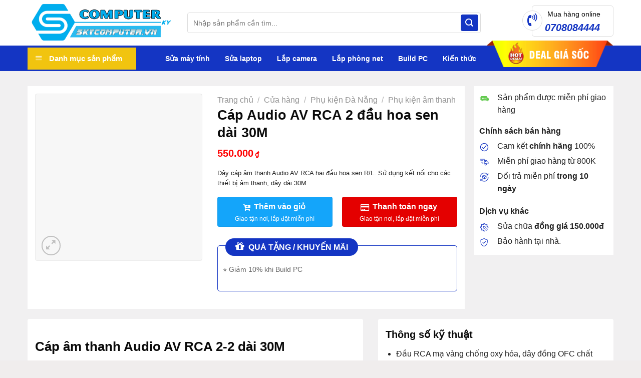

--- FILE ---
content_type: text/html; charset=UTF-8
request_url: https://skycomputer.vn/san-pham/cap-audio-av-rca-2-dau-hoa-sen-dai-30m/
body_size: 65253
content:
<!DOCTYPE html>
<!--[if IE 9 ]><html lang="vi" class="ie9 loading-site no-js"> <![endif]-->
<!--[if IE 8 ]><html lang="vi" class="ie8 loading-site no-js"> <![endif]-->
<!--[if (gte IE 9)|!(IE)]><!--><html lang="vi" class="loading-site no-js"> <!--<![endif]--><head><script data-no-optimize="1">var litespeed_docref=sessionStorage.getItem("litespeed_docref");litespeed_docref&&(Object.defineProperty(document,"referrer",{get:function(){return litespeed_docref}}),sessionStorage.removeItem("litespeed_docref"));</script> <meta charset="UTF-8" /><link rel="profile" href="https://gmpg.org/xfn/11" /><link rel="pingback" href="https://skycomputer.vn/xmlrpc.php" /> <script type="litespeed/javascript">(function(html){html.className=html.className.replace(/\bno-js\b/,'js')})(document.documentElement)</script> <meta name='robots' content='index, follow, max-image-preview:large, max-snippet:-1, max-video-preview:-1' /><style>img:is([sizes="auto" i], [sizes^="auto," i]) { contain-intrinsic-size: 3000px 1500px }</style><meta name="viewport" content="width=device-width, initial-scale=1, maximum-scale=1" /><title>Cáp Audio AV RCA 2 đầu hoa sen dài 30M | Sky Computer</title><meta name="description" content="Cáp Audio AV RCA 2 đầu hoa sen dài 30M sử dụng kết nối cho các thiết bị âm thanh: DVD Player, HD Player, STB, MP3, Amplifier…" /><link rel="canonical" href="https://skycomputer.vn/san-pham/cap-audio-av-rca-2-dau-hoa-sen-dai-30m/" /><meta name="twitter:label1" content="Ước tính thời gian đọc" /><meta name="twitter:data1" content="2 phút" /> <script type="application/ld+json" class="yoast-schema-graph">{"@context":"https://schema.org","@graph":[{"@type":"WebPage","@id":"https://skycomputer.vn/san-pham/cap-audio-av-rca-2-dau-hoa-sen-dai-30m/","url":"https://skycomputer.vn/san-pham/cap-audio-av-rca-2-dau-hoa-sen-dai-30m/","name":"Cáp Audio AV RCA 2 đầu hoa sen dài 30M | Sky Computer","isPartOf":{"@id":"https://skycomputer.vn/#website"},"primaryImageOfPage":{"@id":"https://skycomputer.vn/san-pham/cap-audio-av-rca-2-dau-hoa-sen-dai-30m/#primaryimage"},"image":{"@id":"https://skycomputer.vn/san-pham/cap-audio-av-rca-2-dau-hoa-sen-dai-30m/#primaryimage"},"thumbnailUrl":"https://skycomputer.vn/wp-content/uploads/2024/03/cap-audio-av-rca-2-dau-hoa-sen-dai-30m.jpg","datePublished":"2024-03-12T02:00:44+00:00","dateModified":"2024-03-12T02:01:09+00:00","description":"Cáp Audio AV RCA 2 đầu hoa sen dài 30M sử dụng kết nối cho các thiết bị âm thanh: DVD Player, HD Player, STB, MP3, Amplifier…","breadcrumb":{"@id":"https://skycomputer.vn/san-pham/cap-audio-av-rca-2-dau-hoa-sen-dai-30m/#breadcrumb"},"inLanguage":"vi","potentialAction":[{"@type":"ReadAction","target":["https://skycomputer.vn/san-pham/cap-audio-av-rca-2-dau-hoa-sen-dai-30m/"]}]},{"@type":"ImageObject","inLanguage":"vi","@id":"https://skycomputer.vn/san-pham/cap-audio-av-rca-2-dau-hoa-sen-dai-30m/#primaryimage","url":"https://skycomputer.vn/wp-content/uploads/2024/03/cap-audio-av-rca-2-dau-hoa-sen-dai-30m.jpg","contentUrl":"https://skycomputer.vn/wp-content/uploads/2024/03/cap-audio-av-rca-2-dau-hoa-sen-dai-30m.jpg","width":900,"height":900,"caption":"Cap-audio-av-rca-2-dau-hoa-sen-dai-30m"},{"@type":"BreadcrumbList","@id":"https://skycomputer.vn/san-pham/cap-audio-av-rca-2-dau-hoa-sen-dai-30m/#breadcrumb","itemListElement":[{"@type":"ListItem","position":1,"name":"Trang chủ","item":"https://skycomputer.vn/"},{"@type":"ListItem","position":2,"name":"Cửa hàng","item":"https://skycomputer.vn/san-pham/"},{"@type":"ListItem","position":3,"name":"Phụ kiện Đà Nẵng","item":"https://skycomputer.vn/shop/phu-kien-da-nang/"},{"@type":"ListItem","position":4,"name":"Cáp Audio AV RCA 2 đầu hoa sen dài 30M"}]},{"@type":"WebSite","@id":"https://skycomputer.vn/#website","url":"https://skycomputer.vn/","name":"Sky Computer","description":"Công ty Máy Tính Đà Nẵng","publisher":{"@id":"https://skycomputer.vn/#organization"},"potentialAction":[{"@type":"SearchAction","target":{"@type":"EntryPoint","urlTemplate":"https://skycomputer.vn/?s={search_term_string}"},"query-input":{"@type":"PropertyValueSpecification","valueRequired":true,"valueName":"search_term_string"}}],"inLanguage":"vi"},{"@type":"Organization","@id":"https://skycomputer.vn/#organization","name":"SkyComputer","alternateName":"Công ty máy tính Đà Nẵng","url":"https://skycomputer.vn/","logo":{"@type":"ImageObject","inLanguage":"vi","@id":"https://skycomputer.vn/#/schema/logo/image/","url":"https://skycomputer.vn/wp-content/uploads/2022/09/logo-sky-computer-skycomputer.vn-2.png","contentUrl":"https://skycomputer.vn/wp-content/uploads/2022/09/logo-sky-computer-skycomputer.vn-2.png","width":306,"height":264,"caption":"SkyComputer"},"image":{"@id":"https://skycomputer.vn/#/schema/logo/image/"},"sameAs":["https://www.facebook.com/SkyComputerDaNang/","https://x.com/skycomputervn","https://baodanang.vn/can-biet/202311/skycomputer-dia-chi-uy-tin-cung-cap-may-tinh-da-nang-3959781/","https://baodongkhoi.vn/skycomputer-don-vi-lap-dat-camera-uy-tin-tai-da-nang-16112023-a122493.html"],"publishingPrinciples":"https://skycomputer.vn/quy-trinh-bien-tap-noi-dung/"}]}</script> <link rel='dns-prefetch' href='//fonts.googleapis.com' /><link rel="alternate" type="application/rss+xml" title="Dòng thông tin Sky Computer &raquo;" href="https://skycomputer.vn/feed/" /><link rel="alternate" type="application/rss+xml" title="Sky Computer &raquo; Dòng bình luận" href="https://skycomputer.vn/comments/feed/" /><link rel="alternate" type="application/rss+xml" title="Sky Computer &raquo; Cáp Audio AV RCA 2 đầu hoa sen dài 30M Dòng bình luận" href="https://skycomputer.vn/san-pham/cap-audio-av-rca-2-dau-hoa-sen-dai-30m/feed/" /><style id="litespeed-ccss">@keyframes spin{from{transform:rotate(0deg)}to{transform:rotate(360deg)}}.mfp-hide{display:none!important}button::-moz-focus-inner{padding:0;border:0}div#review_form_wrapper{border-radius:5px;padding:20px;width:100%;max-width:590px;background:#fff;margin:0 auto;position:relative}#review_form_wrapper svg path{fill:currentColor;stroke-width:0}#review_form_wrapper svg{display:block;height:100%;overflow:visible;position:relative;width:100%}div#review_form_wrapper button.fancybox-button.fancybox-close-small{background:#000;border-radius:50%;-moz-border-radius:50%;-webkit-border-radius:50%;border:0;overflow:hidden;padding:0;color:#fff;width:25px;height:25px;top:5px;right:5px;position:absolute;outline:0;margin:0;min-height:inherit;line-height:inherit}div#review_form_wrapper span#reply-title{font-size:18px;font-weight:700;display:block;margin:0 0 20px}.woocommerce #review_form #respond textarea{height:77px;border:1px solid #ddd;border-top-left-radius:4px;border-top-right-radius:4px;padding:5px;resize:none;outline:none;display:block;width:100%;margin:0}#review_form .comment-form-rating{width:100%;-js-display:flex;display:-ms-flexbox;display:flex;-ms-flex-flow:row nowrap;flex-flow:row nowrap;-ms-flex-pack:justify;justify-content:space-between;margin:0 0 10px}#review_form .comment-form-rating label{width:150px;padding-right:10px;font-weight:700;margin:0 0 10px}.form_row_reviews{margin:0 0 10px;-js-display:flex;display:-ms-flexbox;display:flex;-ms-flex-flow:row nowrap;flex-flow:row nowrap;-ms-flex-pack:justify;justify-content:space-between;width:100%}.form_row_reviews>p{width:33.333%}.woocommerce #review_form #respond input{border:1px solid #ddd;width:100%;border-radius:3px;-moz-border-radius:3px;-webkit-border-radius:3px;padding:5px;height:35px;outline:none}.form_row_reviews p.comment-form-author{padding-right:10px}.form_row_reviews p.comment-form-email{padding-left:10px}.woocommerce #review_form #respond p.form-submit{text-align:center}.woocommerce #review_form #respond p.form-submit input#submit{background-color:#03a0e2;color:#fff;border:0;width:auto;margin:0 auto;padding:10px 30px;text-transform:uppercase;height:40px;min-height:inherit;line-height:inherit}.comment-form-comment{margin:0;position:relative}.wrap-attaddsend{background:#f7f7f7;padding:6px!important;overflow:hidden;margin:0 0 20px}span#countContent{float:right;color:#999;margin-top:5px}.review-attach{position:relative;float:left}span.btn-attach{color:#03a0e2;font-weight:700;padding:5px 0 5px 32px;display:block;background:transparent url(/wp-content/plugins/devvn-woocommerce-reviews/images/icon-image.png) no-repeat left center;background-size:25px auto;-moz-background-size:25px auto;-webkit-background-size:25px auto}ul.devvn_attach_view{list-style:none;margin:0;padding:0}.list_attach:after{content:"";display:table;clear:both}i.devvn-plus{font-style:normal;font-weight:900;font-size:35px;line-height:1}.list_attach span.devvn_insert_attach{width:80px;height:80px;text-align:center;display:inline-block;float:left;border:2px dashed #ccc;line-height:76px;font-size:25px;color:#ccc;display:none}.woocommerce #review_form input#wp-comment-cookies-consent{width:auto}@media (min-width:850px){.theme-flatsome.single-product .comment-form{margin-left:0;margin-right:0}.theme-flatsome.single-product .comment-form>div{padding:0}}@media (max-width:600px){.list_attach span.devvn_insert_attach{width:60px;height:60px;line-height:56px}}.fa{display:inline-block;font:normal normal normal 14px/1 FontAwesome;font-size:inherit;text-rendering:auto;-webkit-font-smoothing:antialiased;-moz-osx-font-smoothing:grayscale}.fa-search:before{content:"\f002"}.fa-cog:before{content:"\f013"}.fa-headphones:before{content:"\f025"}.fa-gift:before{content:"\f06b"}.fa-credit-card:before{content:"\f09d"}.fa-rss:before{content:"\f09e"}.fa-bars:before{content:"\f0c9"}.fa-building-o:before{content:"\f0f7"}.fa-angle-down:before{content:"\f107"}.fa-desktop:before{content:"\f108"}.fa-laptop:before{content:"\f109"}.fa-database:before{content:"\f1c0"}.fa-codepen:before{content:"\f1cb"}.fa-newspaper-o:before{content:"\f1ea"}.fa-cart-plus:before{content:"\f217"}.fa-volume-control-phone:before{content:"\f2a0"}#wide-nav>.flex-row>.flex-left{width:25%;min-width:245px;margin-right:15px}#mega-menu-wrap{width:100%;background:#1d71ab;position:relative}#mega-menu-title{padding:10px 0 10px 15px;font-size:15px;font-family:"Roboto Condensed",sans-serif;font-weight:700;color:#fff}#mega-menu-title i{margin-right:9px}button.pswp__button{box-shadow:none!important;background-image:url(/wp-content/plugins/woocommerce/assets/css/photoswipe/default-skin/default-skin.png)!important}button.pswp__button,button.pswp__button--arrow--left:before,button.pswp__button--arrow--right:before{background-color:transparent!important}button.pswp__button--arrow--left,button.pswp__button--arrow--right{background-image:none!important}.pswp{display:none;position:absolute;width:100%;height:100%;left:0;top:0;overflow:hidden;-ms-touch-action:none;touch-action:none;z-index:1500;-webkit-text-size-adjust:100%;-webkit-backface-visibility:hidden;outline:0}.pswp *{-webkit-box-sizing:border-box;box-sizing:border-box}.pswp__bg{position:absolute;left:0;top:0;width:100%;height:100%;background:#000;opacity:0;-webkit-transform:translateZ(0);transform:translateZ(0);-webkit-backface-visibility:hidden;will-change:opacity}.pswp__scroll-wrap{position:absolute;left:0;top:0;width:100%;height:100%;overflow:hidden}.pswp__container{-ms-touch-action:none;touch-action:none;position:absolute;left:0;right:0;top:0;bottom:0}.pswp__container{-webkit-touch-callout:none}.pswp__bg{will-change:opacity}.pswp__container{-webkit-backface-visibility:hidden}.pswp__item{position:absolute;left:0;right:0;top:0;bottom:0;overflow:hidden}.pswp__button{width:44px;height:44px;position:relative;background:0 0;overflow:visible;-webkit-appearance:none;display:block;border:0;padding:0;margin:0;float:right;opacity:.75;-webkit-box-shadow:none;box-shadow:none}.pswp__button::-moz-focus-inner{padding:0;border:0}.pswp__button,.pswp__button--arrow--left:before,.pswp__button--arrow--right:before{background:url(/wp-content/plugins/woocommerce/assets/css/photoswipe/default-skin/default-skin.png) 0 0 no-repeat;background-size:264px 88px;width:44px;height:44px}.pswp__button--close{background-position:0 -44px}.pswp__button--zoom{display:none;background-position:-88px 0}.pswp__button--arrow--left,.pswp__button--arrow--right{background:0 0;top:50%;margin-top:-50px;width:70px;height:100px;position:absolute}.pswp__button--arrow--left{left:0}.pswp__button--arrow--right{right:0}.pswp__button--arrow--left:before,.pswp__button--arrow--right:before{content:'';top:35px;background-color:rgba(0,0,0,.3);height:30px;width:32px;position:absolute}.pswp__button--arrow--left:before{left:6px;background-position:-138px -44px}.pswp__button--arrow--right:before{right:6px;background-position:-94px -44px}.pswp__share-modal{display:block;background:rgba(0,0,0,.5);width:100%;height:100%;top:0;left:0;padding:10px;position:absolute;z-index:1600;opacity:0;-webkit-backface-visibility:hidden;will-change:opacity}.pswp__share-modal--hidden{display:none}.pswp__share-tooltip{z-index:1620;position:absolute;background:#fff;top:56px;border-radius:2px;display:block;width:auto;right:44px;-webkit-box-shadow:0 2px 5px rgba(0,0,0,.25);box-shadow:0 2px 5px rgba(0,0,0,.25);-webkit-transform:translateY(6px);-ms-transform:translateY(6px);transform:translateY(6px);-webkit-backface-visibility:hidden;will-change:transform}.pswp__counter{position:absolute;left:0;top:0;height:44px;font-size:13px;line-height:44px;color:#fff;opacity:.75;padding:0 10px}.pswp__caption{position:absolute;left:0;bottom:0;width:100%;min-height:44px}.pswp__caption__center{text-align:left;max-width:420px;margin:0 auto;font-size:13px;padding:10px;line-height:20px;color:#ccc}.pswp__preloader{width:44px;height:44px;position:absolute;top:0;left:50%;margin-left:-22px;opacity:0;will-change:opacity;direction:ltr}@media screen and (max-width:1024px){.pswp__preloader{position:relative;left:auto;top:auto;margin:0;float:right}}.pswp__ui{-webkit-font-smoothing:auto;visibility:visible;opacity:1;z-index:1550}.pswp__top-bar{position:absolute;left:0;top:0;height:44px;width:100%}.pswp__caption,.pswp__top-bar{-webkit-backface-visibility:hidden;will-change:opacity}.pswp__caption,.pswp__top-bar{background-color:rgba(0,0,0,.5)}.pswp__ui--hidden .pswp__button--arrow--left,.pswp__ui--hidden .pswp__button--arrow--right,.pswp__ui--hidden .pswp__caption,.pswp__ui--hidden .pswp__top-bar{opacity:.001}.woocommerce form .form-row .required{visibility:visible}.fa,.fab,.fas{-moz-osx-font-smoothing:grayscale;-webkit-font-smoothing:antialiased;display:inline-block;font-style:normal;font-variant:normal;text-rendering:auto;line-height:1}.fa-angle-down:before{content:"\f107"}.fa-bars:before{content:"\f0c9"}.fa-cart-plus:before{content:"\f217"}.fa-codepen:before{content:"\f1cb"}.fa-cog:before{content:"\f013"}.fa-credit-card:before{content:"\f09d"}.fa-database:before{content:"\f1c0"}.fa-desktop:before{content:"\f108"}.fa-gift:before{content:"\f06b"}.fa-headphones:before{content:"\f025"}.fa-laptop:before{content:"\f109"}.fa-rss:before{content:"\f09e"}.fa-search:before{content:"\f002"}.fa-video:before{content:"\f03d"}.fab{font-family:"Font Awesome 5 Brands"}.fa,.fas{font-family:"Font Awesome 5 Free"}.fa,.fas{font-weight:900}.tablepress{--text-color:#111;--head-text-color:var(--text-color);--head-bg-color:#d9edf7;--odd-text-color:var(--text-color);--odd-bg-color:#f9f9f9;--even-text-color:var(--text-color);--even-bg-color:#fff;--hover-text-color:var(--text-color);--hover-bg-color:#f3f3f3;--border-color:#ddd;--padding:.5rem;border:none;border-collapse:collapse;border-spacing:0;clear:both;margin:0 auto 1rem;table-layout:auto;width:100%}.tablepress>:not(caption)>*>*{background:0 0;border:none;box-sizing:content-box;float:none!important;padding:var(--padding);text-align:left;vertical-align:top}.tablepress{--head-active-bg-color:#049cdb;--head-active-text-color:var(--head-text-color)}.ubermenu,.ubermenu .ubermenu-column,.ubermenu .ubermenu-icon,.ubermenu .ubermenu-item,.ubermenu .ubermenu-nav,.ubermenu .ubermenu-submenu,.ubermenu .ubermenu-target,.ubermenu-responsive-toggle{margin:0;padding:0;left:auto;right:auto;top:auto;bottom:auto;text-indent:0;clip:auto;position:static;background:0 0;text-transform:none;overflow:visible;z-index:10;-webkit-box-shadow:none;-moz-box-shadow:none;-o-box-shadow:none;box-shadow:none;-webkit-box-sizing:border-box;-moz-box-sizing:border-box;-ms-box-sizing:border-box;-o-box-sizing:border-box;box-sizing:border-box;vertical-align:top;line-height:1.3em;border:none;border-radius:0}.ubermenu,.ubermenu .ubermenu-column,.ubermenu .ubermenu-item,.ubermenu .ubermenu-nav,.ubermenu .ubermenu-submenu,.ubermenu .ubermenu-target,.ubermenu-responsive-toggle{height:auto;width:auto;max-height:none;min-height:0}.ubermenu .ubermenu-submenu-drop{-webkit-backface-visibility:hidden;-moz-backface-visibility:hidden;backface-visibility:hidden;-moz-transform:translateZ(0);-webkit-transform:translateZ(0)}.ubermenu{display:block;background:#fff;line-height:1.3em;text-align:left}.ubermenu-bound{position:relative}.ubermenu,.ubermenu-nav{overflow:visible!important;z-index:100}.ubermenu-nav{text-align:inherit}.ubermenu-nav,.ubermenu-submenu{display:block;margin:0;padding:0;list-style:none}.ubermenu-responsive-toggle{display:none;text-decoration:none;max-width:100%}.ubermenu-responsive-toggle .fas{width:1.3em;text-align:center;margin-right:.6em}.ubermenu-responsive-toggle-content-align-left{text-align:left}.ubermenu-bar-align-full{clear:both}.ubermenu .ubermenu-item{text-align:left;display:inline-block;vertical-align:top}.ubermenu .ubermenu-item-level-0{vertical-align:bottom;-moz-backface-visibility:visible;backface-visibility:visible}.ubermenu .ubermenu-item.ubermenu-item-level-0{float:none}.ubermenu .ubermenu-target,.ubermenu-responsive-toggle{padding:15px 20px}.ubermenu .ubermenu-target{display:block;text-decoration:none;position:relative}.ubermenu .ubermenu-submenu .ubermenu-target{backface-visibility:hidden}.ubermenu-sub-indicators .ubermenu-has-submenu-drop>.ubermenu-target>.ubermenu-sub-indicator{position:absolute;right:10px;top:50%;margin-top:-6px}.ubermenu-sub-indicators .ubermenu-has-submenu-drop>.ubermenu-target{padding-right:25px}.ubermenu .ubermenu-target-text{display:inline-block;vertical-align:baseline;font-family:inherit;font-weight:inherit;color:inherit}.ubermenu .ubermenu-target-description{font-size:80%;font-weight:400;clear:both;display:block}.ubermenu .ubermenu-icon{width:1.3em;text-align:center;line-height:1em;vertical-align:baseline}.ubermenu .ubermenu-item-layout-icon_left>.ubermenu-target-title{margin-left:.6em;display:inline-block}.ubermenu .ubermenu-column{max-width:100%}.ubermenu .ubermenu-item .ubermenu-submenu-drop{position:absolute;z-index:500;top:-10000px;height:0;max-height:0;visibility:hidden;overflow:hidden}.ubermenu .ubermenu-item:not(.ubermenu-active) .ubermenu-submenu-drop{min-height:0!important}.ubermenu .ubermenu-item .ubermenu-submenu-drop{box-shadow:0 0 20px rgba(0,0,0,.15)}.ubermenu .ubermenu-item-level-0>.ubermenu-submenu-drop{clip:rect(0,5000px,5000px,-5000px)}.ubermenu-bound .ubermenu-submenu-type-mega{min-width:50%}.ubermenu .ubermenu-submenu-drop.ubermenu-submenu-align-full_width{left:0}.ubermenu .ubermenu-submenu-drop.ubermenu-submenu-align-full_width{width:100%}.ubermenu-transition-shift .ubermenu-item .ubermenu-submenu-drop{margin-top:20px;top:auto;opacity:0}.ubermenu:not(.ubermenu-transition-slide) .ubermenu-submenu.ubermenu-submenu-type-mega{max-height:600px;overflow-y:auto;-webkit-overflow-scrolling:touch}.ubermenu.ubermenu-disable-submenu-scroll .ubermenu-item>.ubermenu-submenu.ubermenu-submenu-type-mega{overflow:hidden}.ubermenu .ubermenu-submenu .ubermenu-column{display:block;float:left;width:auto}.ubermenu .ubermenu-submenu .ubermenu-column-auto{min-width:100px;width:auto}.ubermenu-target-divider{position:absolute;overflow:hidden;clip:rect(0 0 0 0);height:1px;width:1px;margin:-1px;padding:0;margin:0;border:0}.ubermenu .ubermenu-column:after,.ubermenu .ubermenu-submenu:after,.ubermenu:after{content:"";display:table;clear:both}.ubermenu{background:0 0}.ubermenu-submenu-drop{background:#fff}.ubermenu-vertical .ubermenu-item-level-0{display:block;clear:both}.ubermenu-vertical .ubermenu-item-level-0>.ubermenu-submenu-drop{clip:rect(-5000px,5000px,5000px,0)}.ubermenu.ubermenu-vertical .ubermenu-item-level-0>.ubermenu-target{box-shadow:none;border-left:none}.ubermenu-vertical.ubermenu-sub-indicators .ubermenu-item-level-0.ubermenu-item-has-children>.ubermenu-target>.ubermenu-sub-indicator{transform:rotate(-90deg)}.ubermenu-vertical .ubermenu-item>.ubermenu-submenu-drop{left:100%;margin-left:0;top:0}.ubermenu-vertical .ubermenu-item>.ubermenu-submenu-type-mega{width:600px;margin:0}@media screen and (min-width:960px){.ubermenu-responsive-default.ubermenu{display:block!important}}@media screen and (max-width:959px){.ubermenu-responsive-toggle{display:block}.ubermenu-responsive-default.ubermenu-responsive{width:100%;max-height:500px;visibility:visible;overflow:visible}.ubermenu-responsive-default.ubermenu-responsive.ubermenu{margin:0}.ubermenu-responsive-default.ubermenu-responsive.ubermenu .ubermenu-nav{display:block}.ubermenu-responsive-default.ubermenu-responsive.ubermenu-responsive-collapse{max-height:none;visibility:visible;overflow:visible}.ubermenu-responsive-default.ubermenu-responsive.ubermenu-responsive-collapse{max-height:0;overflow:hidden!important;visibility:hidden}.ubermenu-responsive-default.ubermenu-responsive.ubermenu-responsive-collapse:not(.ubermenu-in-transition){border-top-width:0;border-bottom-width:0}.ubermenu-responsive-default.ubermenu-responsive.ubermenu-responsive-collapse .ubermenu-item .ubermenu-submenu{display:none}.ubermenu-responsive-default.ubermenu-responsive .ubermenu-item-level-0{width:50%}.ubermenu-responsive-default.ubermenu-responsive .ubermenu-item.ubermenu-item-level-0>.ubermenu-target{border:none;box-shadow:none}.ubermenu-responsive-default.ubermenu-responsive .ubermenu-nav .ubermenu-item .ubermenu-submenu.ubermenu-submenu-drop{width:100%;min-width:100%;max-width:100%;top:auto;left:0!important}.ubermenu-responsive-default.ubermenu-responsive .ubermenu-submenu.ubermenu-submenu-type-mega>.ubermenu-item.ubermenu-column{min-height:0;border-left:none;float:left;display:block}.ubermenu-responsive-default.ubermenu.ubermenu-responsive .ubermenu-column,.ubermenu-responsive-default.ubermenu.ubermenu-responsive .ubermenu-column-auto{min-width:50%}.ubermenu-responsive-default.ubermenu.ubermenu-responsive .ubermenu-column:nth-of-type(2n+1){clear:both}.ubermenu-responsive-default.ubermenu-vertical .ubermenu-item.ubermenu-item-level-0{width:100%}.ubermenu-responsive-default.ubermenu-vertical.ubermenu-sub-indicators .ubermenu-item-level-0.ubermenu-item-has-children>.ubermenu-target>.ubermenu-sub-indicator{right:10px;left:auto;transform:rotate(0)}}@media screen and (max-width:480px){.ubermenu-responsive-default.ubermenu.ubermenu-responsive .ubermenu-item-level-0{width:100%}.ubermenu-responsive-default.ubermenu.ubermenu-responsive .ubermenu-column,.ubermenu-responsive-default.ubermenu.ubermenu-responsive .ubermenu-column-auto{min-width:100%}}.fa,.fab,.fas{-moz-osx-font-smoothing:grayscale;-webkit-font-smoothing:antialiased;display:inline-block;font-style:normal;font-variant:normal;text-rendering:auto;line-height:1}.fa-angle-down:before{content:"\f107"}.fa-bars:before{content:"\f0c9"}.fa-cart-plus:before{content:"\f217"}.fa-codepen:before{content:"\f1cb"}.fa-cog:before{content:"\f013"}.fa-credit-card:before{content:"\f09d"}.fa-database:before{content:"\f1c0"}.fa-desktop:before{content:"\f108"}.fa-gift:before{content:"\f06b"}.fa-headphones:before{content:"\f025"}.fa-laptop:before{content:"\f109"}.fa-rss:before{content:"\f09e"}.fa-search:before{content:"\f002"}.fa-video:before{content:"\f03d"}.fab{font-family:"Font Awesome 5 Brands"}.fa,.fas{font-family:"Font Awesome 5 Free"}.fa,.fas{font-weight:900}html{font-family:sans-serif;-ms-text-size-adjust:100%;-webkit-text-size-adjust:100%}body{margin:0}aside,figure,header,main,nav,section{display:block}a{background-color:transparent}b,strong{font-weight:inherit}b,strong{font-weight:bolder}small{font-size:80%;display:inline-block}img{border-style:none}svg:not(:root){overflow:hidden}button,input,select,textarea{font:inherit}button,input,select{overflow:visible}button,select{text-transform:none}button,html [type=button],[type=submit]{-webkit-appearance:button}button::-moz-focus-inner,input::-moz-focus-inner{border:0;padding:0}button:-moz-focusring,input:-moz-focusring{outline:1px dotted ButtonText}textarea{overflow:auto}[type=checkbox]{-webkit-box-sizing:border-box;box-sizing:border-box;padding:0}[type=number]::-webkit-inner-spin-button,[type=number]::-webkit-outer-spin-button{height:auto}[type=search]{-webkit-appearance:textfield}[type=search]::-webkit-search-cancel-button,[type=search]::-webkit-search-decoration{-webkit-appearance:none}*,*:before,*:after{-webkit-box-sizing:border-box;box-sizing:border-box}html{-webkit-box-sizing:border-box;box-sizing:border-box;background-attachment:fixed}body{color:#777;scroll-behavior:smooth;-webkit-font-smoothing:antialiased;-moz-osx-font-smoothing:grayscale}img{max-width:100%;height:auto;display:inline-block;vertical-align:middle}figure{margin:0}a,button,input{-ms-touch-action:manipulation;touch-action:manipulation}ins{text-decoration:none}.col{position:relative;margin:0;padding:0 15px 30px;width:100%}.col-inner{position:relative;margin-left:auto;margin-right:auto;width:100%;background-position:50% 50%;background-size:cover;background-repeat:no-repeat;-webkit-box-flex:1;-ms-flex:1 0 auto;flex:1 0 auto}@media screen and (min-width:850px){.col:first-child .col-inner{margin-left:auto;margin-right:0}.col+.col .col-inner{margin-right:auto;margin-left:0}}@media screen and (max-width:849px){.col{padding-bottom:30px}}.small-12{max-width:100%;-ms-flex-preferred-size:100%;flex-basis:100%}@media screen and (min-width:550px){.medium-3{max-width:25%;-ms-flex-preferred-size:25%;flex-basis:25%}.medium-5{max-width:41.6666666667%;-ms-flex-preferred-size:41.6666666667%;flex-basis:41.6666666667%}.medium-7{max-width:58.3333333333%;-ms-flex-preferred-size:58.3333333333%;flex-basis:58.3333333333%}.medium-9{max-width:75%;-ms-flex-preferred-size:75%;flex-basis:75%}}@media screen and (min-width:850px){.large-3{max-width:25%;-ms-flex-preferred-size:25%;flex-basis:25%}.large-5{max-width:41.6666666667%;-ms-flex-preferred-size:41.6666666667%;flex-basis:41.6666666667%}.large-7{max-width:58.3333333333%;-ms-flex-preferred-size:58.3333333333%;flex-basis:58.3333333333%}.large-9{max-width:75%;-ms-flex-preferred-size:75%;flex-basis:75%}.large-12{max-width:100%;-ms-flex-preferred-size:100%;flex-basis:100%}.large-columns-1>.col{max-width:100%;-ms-flex-preferred-size:100%;flex-basis:100%}}body,.container,.full-width .ubermenu-nav,.row{width:100%;margin-left:auto;margin-right:auto}.container{padding-left:15px;padding-right:15px}.full-width .ubermenu-nav,.container,.row{max-width:1080px}.row.row-small{max-width:1065px}.flex-row{-js-display:flex;display:-webkit-box;display:-ms-flexbox;display:flex;-webkit-box-orient:horizontal;-webkit-box-direction:normal;-ms-flex-flow:row nowrap;flex-flow:row nowrap;-webkit-box-align:center;-ms-flex-align:center;align-items:center;-webkit-box-pack:justify;-ms-flex-pack:justify;justify-content:space-between;width:100%}.header .flex-row{height:100%}.flex-col{max-height:100%}.flex-grow{-webkit-box-flex:1;-ms-flex:1;flex:1;-ms-flex-negative:1;-ms-flex-preferred-size:auto!important}.flex-center{margin:0 auto}.flex-left{margin-right:auto}.flex-right{margin-left:auto}.flex-has-center>.flex-row>.flex-col:not(.flex-center){-webkit-box-flex:1;-ms-flex:1;flex:1}@media all and (-ms-high-contrast:none){.nav>li>a>i{top:-1px}}.row{width:100%;-js-display:flex;display:-webkit-box;display:-ms-flexbox;display:flex;-webkit-box-orient:horizontal;-webkit-box-direction:normal;-ms-flex-flow:row wrap;flex-flow:row wrap}.row .row:not(.row-collapse){padding-left:0;padding-right:0;margin-left:-15px;margin-right:-15px;width:auto}.row .row-small:not(.row-collapse){margin-left:-10px;margin-right:-10px;margin-bottom:0}.row-small>.col{padding:0 9.8px 19.6px;margin-bottom:0}.section{padding:30px 0;position:relative;min-height:auto;width:100%;display:-webkit-box;display:-ms-flexbox;display:flex;-webkit-box-orient:horizontal;-webkit-box-direction:normal;-ms-flex-flow:row;flex-flow:row;-webkit-box-align:center;-ms-flex-align:center;align-items:center}.section-bg{overflow:hidden}.section-bg,.section-content{width:100%}.section-content{z-index:1}.nav-dropdown{position:absolute;min-width:260px;max-height:0;z-index:9;padding:20px 0 20px;opacity:0;margin:0;color:#777;background-color:#fff;text-align:left;display:table;left:-99999px}.nav-dropdown:after{visibility:hidden;display:block;content:"";clear:both;height:0}.nav-dropdown li{display:block;margin:0;vertical-align:top}.nav-dropdown>li>a{width:auto;display:block;padding:10px 20px;line-height:1.3}.nav-dropdown>li:last-child:not(.nav-dropdown-col)>a{border-bottom:0!important}.nav p{margin:0;padding-bottom:0}.nav,.nav ul:not(.nav-dropdown){margin:0;padding:0}.nav{width:100%;position:relative;display:inline-block;display:-webkit-box;display:-ms-flexbox;display:flex;-webkit-box-orient:horizontal;-webkit-box-direction:normal;-ms-flex-flow:row wrap;flex-flow:row wrap;-webkit-box-align:center;-ms-flex-align:center;align-items:center}.nav>li{display:inline-block;list-style:none;margin:0;padding:0;position:relative;margin:0 7px}.nav>li>a{padding:10px 0;display:inline-block;display:-webkit-inline-box;display:-ms-inline-flexbox;display:inline-flex;-ms-flex-wrap:wrap;flex-wrap:wrap;-webkit-box-align:center;-ms-flex-align:center;align-items:center}.nav-center{-webkit-box-pack:center;-ms-flex-pack:center;justify-content:center}.nav-left{-webkit-box-pack:start;-ms-flex-pack:start;justify-content:flex-start}.nav-right{-webkit-box-pack:end;-ms-flex-pack:end;justify-content:flex-end}.nav>li>a,.nav-dropdown>li>a{color:rgba(102,102,102,.85)}.nav-dropdown>li>a{display:block}.nav li:first-child{margin-left:0!important}.nav li:last-child{margin-right:0!important}.nav-uppercase>li>a{letter-spacing:.02em;text-transform:uppercase;font-weight:bolder}li.html form,li.html input{margin:0}.nav.nav-vertical{-webkit-box-orient:vertical;-webkit-box-direction:normal;-ms-flex-flow:column;flex-flow:column}.nav.nav-vertical li{list-style:none;margin:0;width:100%}.nav-vertical li li{font-size:1em;padding-left:.5em}.nav-vertical>li{display:-webkit-box;display:-ms-flexbox;display:flex;-webkit-box-orient:horizontal;-webkit-box-direction:normal;-ms-flex-flow:row wrap;flex-flow:row wrap;-webkit-box-align:center;-ms-flex-align:center;align-items:center}.nav-vertical>li ul{width:100%}.nav-vertical>li>ul>li a,.nav-vertical>li>a{display:-webkit-box;display:-ms-flexbox;display:flex;-webkit-box-align:center;-ms-flex-align:center;align-items:center;width:auto;-webkit-box-flex:1;-ms-flex-positive:1;flex-grow:1}.nav-vertical>li.html{padding-top:1em;padding-bottom:1em}.nav-vertical>li>ul li a{color:#666}.nav-vertical>li>ul{margin:0 0 2em;padding-left:1em}.nav .children{position:fixed;opacity:0;left:-99999px;-webkit-transform:translateX(-10px);-ms-transform:translateX(-10px);transform:translateX(-10px)}.nav-sidebar.nav-vertical>li+li{border-top:1px solid #ececec}.nav-vertical>li+li{border-top:1px solid #ececec}.badge-container{margin:30px 0 0}.badge{display:table;z-index:20;height:2.8em;width:2.8em;-webkit-backface-visibility:hidden;backface-visibility:hidden}.badge-inner{display:table-cell;vertical-align:middle;text-align:center;width:100%;height:100%;background-color:#446084;line-height:.85;color:#fff;font-weight:bolder;padding:2px;white-space:nowrap}.widget .badge{margin:0!important}.box{width:100%;position:relative;margin:0 auto}.box a{display:inline-block}.box-image>div>a{display:block}.box-text{padding-top:.7em;padding-bottom:1.4em;position:relative;width:100%;font-size:.9em}@media (max-width:549px){.box-text{font-size:85%}}.box-image{position:relative;height:auto;margin:0 auto;overflow:hidden}.box-image img{max-width:100%;width:100%;margin:0 auto}.button,button,input[type=submit],input[type=button]{position:relative;display:inline-block;background-color:transparent;text-transform:uppercase;font-size:.97em;letter-spacing:.03em;font-weight:bolder;text-align:center;color:currentColor;text-decoration:none;border:1px solid transparent;vertical-align:middle;border-radius:0;margin-top:0;margin-right:1em;text-shadow:none;line-height:2.4em;min-height:2.5em;padding:0 1.2em;max-width:100%;text-rendering:optimizeLegibility;-webkit-box-sizing:border-box;box-sizing:border-box}.button span{display:inline-block;line-height:1.6}.button.is-outline{line-height:2.19em}.button,input[type=submit],input[type=button].button{color:#fff;background-color:#446084;background-color:var(--primary-color);border-color:rgba(0,0,0,.05)}.button.is-outline{border:2px solid currentColor;background-color:transparent}.is-form,input[type=button].is-form{overflow:hidden;position:relative;background-color:#f9f9f9;text-shadow:1px 1px 1px #fff;color:#666;border:1px solid #ddd;text-transform:none;font-weight:400}.is-outline{color:silver}input[type=submit],input[type=submit]{background-color:#446084}.secondary,.button.alt{background-color:#d26e4b}.flex-col button,.flex-col .button,.flex-col input{margin-bottom:0}.is-divider{height:3px;display:block;background-color:rgba(0,0,0,.1);margin:1em 0 1em;width:100%;max-width:30px}form{margin-bottom:0}input[type=email],input[type=search],input[type=number],input[type=text],input[type=password],textarea,select{-webkit-box-sizing:border-box;box-sizing:border-box;border:1px solid #ddd;padding:0 .75em;height:2.507em;font-size:.97em;border-radius:0;max-width:100%;width:100%;vertical-align:middle;background-color:#fff;color:#333;-webkit-box-shadow:inset 0 1px 2px rgba(0,0,0,.1);box-shadow:inset 0 1px 2px rgba(0,0,0,.1)}input[type=email],input[type=search],input[type=number],input[type=text],textarea{-webkit-appearance:none;-moz-appearance:none;appearance:none}textarea{padding-top:.7em;min-height:120px}label{font-weight:700;display:block;font-size:.9em;margin-bottom:.4em}input[type=checkbox]{display:inline;margin-right:10px;font-size:16px}input[type=checkbox]+label{display:inline}select{-webkit-box-shadow:inset 0 -1.4em 1em 0 rgba(0,0,0,.02);box-shadow:inset 0 -1.4em 1em 0 rgba(0,0,0,.02);background-color:#fff;-webkit-appearance:none;-moz-appearance:none;background-image:url("data:image/svg+xml;charset=utf8, %3Csvg xmlns='http://www.w3.org/2000/svg' width='24' height='24' viewBox='0 0 24 24' fill='none' stroke='%23333' stroke-width='2' stroke-linecap='round' stroke-linejoin='round' class='feather feather-chevron-down'%3E%3Cpolyline points='6 9 12 15 18 9'%3E%3C/polyline%3E%3C/svg%3E");background-position:right .45em top 50%;background-repeat:no-repeat;padding-right:1.4em;background-size:auto 16px;border-radius:0;display:block}@media screen and (-ms-high-contrast:active),(-ms-high-contrast:none){select::-ms-expand{display:none}}.icon-box .icon-box-img{margin-bottom:1em;max-width:100%;position:relative}.icon-box-img img{padding-top:.2em;width:100%}.icon-box-left{-js-display:flex;display:-webkit-box;display:-ms-flexbox;display:flex;-webkit-box-orient:horizontal;-webkit-box-direction:normal;-ms-flex-flow:row wrap;flex-flow:row wrap;width:100%}.icon-box-left .icon-box-img{-webkit-box-flex:0;-ms-flex:0 0 auto;flex:0 0 auto;margin-bottom:0;max-width:200px}.icon-box-left .icon-box-text{-webkit-box-flex:1;-ms-flex:1 1 0px;flex:1 1 0px}.icon-box-left .icon-box-img+.icon-box-text{padding-left:1em}i[class^=icon-],i[class*=" icon-"]{font-family:"fl-icons"!important;font-display:block;speak:none!important;margin:0;padding:0;display:inline-block;font-style:normal!important;font-weight:400!important;font-variant:normal!important;text-transform:none!important;position:relative;line-height:1.2}button i,.button i{vertical-align:middle;top:-1.5px}.button.icon{margin-left:.12em;margin-right:.12em;min-width:2.5em;padding-left:.6em;padding-right:.6em;display:inline-block}.button.icon i{font-size:1.2em}.button.icon.circle{padding-left:0;padding-right:0}.button.icon.circle>i{margin:0 8px}.button.icon.circle>i:only-child{margin:0}.nav>li>a>i{vertical-align:middle;font-size:20px}.nav>li>a>i+span{margin-left:5px}.nav>li>a>i.icon-menu{font-size:1.9em}.nav>li.has-icon>a>i{min-width:1em}.nav-vertical>li>a>i{font-size:16px;opacity:.6}.button:not(.icon)>i{margin-left:-.15em;margin-right:.4em}.has-dropdown .icon-angle-down{font-size:16px;margin-left:.2em;opacity:.6}[data-icon-label]{position:relative}[data-icon-label="0"]:after{display:none}[data-icon-label]:after{content:attr(data-icon-label);position:absolute;font-style:normal;font-family:Arial,Sans-serif!important;top:-10px;right:-10px;font-weight:bolder;background-color:#d26e4b;-webkit-box-shadow:1px 1px 3px 0px rgba(0,0,0,.3);box-shadow:1px 1px 3px 0px rgba(0,0,0,.3);font-size:11px;padding-left:2px;padding-right:2px;opacity:.9;line-height:17px;letter-spacing:-.5px;height:17px;min-width:17px;border-radius:99px;color:#fff;text-align:center;z-index:1}img{opacity:1}.lazy-load{background-color:rgba(0,0,0,.03)}.image-tools{padding:10px;position:absolute}.image-tools a:last-child{margin-bottom:0}.image-tools a.button{display:block}.image-tools.bottom.left{padding-top:0;padding-right:0}.image-tools.top.right{padding-bottom:0;padding-left:0}@media only screen and (max-device-width:1024px){.image-tools{opacity:1!important;padding:5px}}.lightbox-content{background-color:#fff;max-width:875px;margin:0 auto;-webkit-box-shadow:3px 3px 20px 0 rgba(0,0,0,.15);box-shadow:3px 3px 20px 0 rgba(0,0,0,.15);position:relative}.lightbox-content .lightbox-inner{padding:30px 20px}.pswp__bg{background-color:rgba(0,0,0,.6)}@media (min-width:549px){.pswp__top-bar{background-color:transparent!important}}.pswp__item{opacity:0}.pswp__caption__center{text-align:center}.mfp-hide{display:none!important}.loading-spin{position:relative}.loading-spin{content:"";margin:0 auto;font-size:10px;text-indent:-9999em;border-top:3px solid rgba(0,0,0,.1)!important;border-right:3px solid rgba(0,0,0,.1)!important;border-bottom:3px solid rgba(0,0,0,.1)!important;opacity:.8;border-left:3px solid #446084;-webkit-animation:spin .6s infinite linear;animation:spin .6s infinite linear;border-radius:50%;width:30px;height:30px}.loading-spin{border-radius:50%;width:30px;height:30px}@-webkit-keyframes spin{0%{-webkit-transform:rotate(0deg);transform:rotate(0deg)}100%{-webkit-transform:rotate(360deg);transform:rotate(360deg)}}@keyframes spin{0%{-webkit-transform:rotate(0deg);transform:rotate(0deg)}100%{-webkit-transform:rotate(360deg);transform:rotate(360deg)}}.slider{position:relative;scrollbar-width:none}.slider:not(.flickity-enabled){white-space:nowrap;overflow-y:hidden;overflow-x:scroll;width:auto;-ms-overflow-style:-ms-autohiding-scrollbar}.slider::-webkit-scrollbar{width:0!important;height:0!important}.slider:not(.flickity-enabled)>*{display:inline-block!important;white-space:normal!important;vertical-align:top}.slider>div:not(.col){width:100%}table{width:100%;margin-bottom:1em;border-color:#ececec;border-spacing:0}td{padding:.5em;text-align:left;border-bottom:1px solid #ececec;line-height:1.3;font-size:.9em}td{color:#666}td:first-child{padding-left:0}td:last-child{padding-right:0}label{color:#222}a{color:#334862;text-decoration:none}a.plain{color:currentColor}ul{list-style:disc}ul{margin-top:0;padding:0}ul ul{margin:1.5em 0 1.5em 3em}li{margin-bottom:.6em}.button,button,input,textarea,select{margin-bottom:1em}form,figure,p,ul{margin-bottom:1.3em}form p{margin-bottom:.5em}body{line-height:1.6}h1,h3,h4,h5{color:#555;width:100%;margin-top:0;margin-bottom:.5em;text-rendering:optimizeSpeed}h1{font-size:1.7em;line-height:1.3}h3{font-size:1.25em}h4{font-size:1.125em}h5{font-size:1em}@media (max-width:549px){h1{font-size:1.4em}h3{font-size:1em}}p{margin-top:0}.uppercase{line-height:1.05;letter-spacing:.05em;text-transform:uppercase}.is-normal{font-weight:400}.uppercase{line-height:1.2;text-transform:uppercase}.is-larger{font-size:1.3em}.is-small{font-size:.8em}@media (max-width:549px){.is-larger{font-size:1.2em}}.box-text a:not(.button){line-height:1.3;margin-top:.1em;margin-bottom:.1em}.box-text p{margin-top:.1em;margin-bottom:.1em}.nav>li>a{font-size:.8em}.nav>li.html{font-size:.85em}.container:after,.row:after,.clearfix:after{content:"";display:table;clear:both}@media (max-width:549px){.hide-for-small{display:none!important}}@media (min-width:850px){.show-for-medium{display:none!important}}@media (max-width:849px){.hide-for-medium{display:none!important}}.full-width{width:100%!important;max-width:100%!important;padding-left:0!important;padding-right:0!important;display:block}.mt{margin-top:30px}.mb-0{margin-bottom:0!important}.mb-half{margin-bottom:15px}.mb-half:last-child{margin-bottom:0}.pb-0{padding-bottom:0!important}.inner-padding{padding:30px}.last-reset *:last-child{margin-bottom:0}.text-left{text-align:left}.text-center{text-align:center}.text-center>div,.text-center .is-divider{margin-left:auto;margin-right:auto}.relative{position:relative!important}.absolute{position:absolute!important}.fixed{position:fixed!important;z-index:12}.top{top:0}.right{right:0}.left{left:0}.bottom{bottom:0}.fill{position:absolute;top:0;left:0;height:100%;right:0;bottom:0;padding:0!important;margin:0!important}.bg-fill{background-size:cover!important;background-repeat:no-repeat!important;background-position:50% 50%}.circle{border-radius:999px!important;-o-object-fit:cover;object-fit:cover}.z-1{z-index:21}.z-3{z-index:23}.z-top{z-index:9995}.no-scrollbar{-ms-overflow-style:-ms-autohiding-scrollbar;scrollbar-width:none}.no-scrollbar::-webkit-scrollbar{width:0!important;height:0!important}.screen-reader-text{clip:rect(1px,1px,1px,1px);position:absolute!important;height:1px;width:1px;overflow:hidden}.show-on-hover,.hover-slide-in{opacity:0;-webkit-filter:blur(0);filter:blur(0)}.hover-slide-in{-webkit-transform:translateY(100%) translateZ(0);transform:translateY(100%) translateZ(0)}.button.tooltip{opacity:1}.nav-dark .nav>li>a{color:rgba(255,255,255,.8)}.nav-dark .nav>li.html{color:#fff}html{overflow-x:hidden}@media (max-width:849px){body{overflow-x:hidden}}#wrapper,#main{background-color:#fff;position:relative}.header,.header-wrapper{width:100%;z-index:30;position:relative;background-size:cover;background-position:50% 0}.header-bg-color{background-color:rgba(255,255,255,.9)}.header-bottom{display:-webkit-box;display:-ms-flexbox;display:flex;-webkit-box-align:center;-ms-flex-align:center;align-items:center;-ms-flex-wrap:no-wrap;flex-wrap:no-wrap}.header-bg-image,.header-bg-color{background-position:50% 0}.header-main{z-index:10;position:relative}.header-bottom{z-index:9;position:relative;min-height:35px}@media (max-width:849px){.header-main li.html.custom{display:none}}.entry-content{padding-top:1.5em;padding-bottom:1.5em}.widget{margin-bottom:1.5em}.breadcrumbs{color:#222;font-weight:700;letter-spacing:0;padding:0}.breadcrumbs .divider{position:relative;top:0;opacity:.35;margin:0 .3em;font-weight:300}.breadcrumbs a{color:rgba(102,102,102,.7);font-weight:400}.breadcrumbs a:first-of-type{margin-left:0}@media (min-width:850px){.comment-form{display:-webkit-box;display:-ms-flexbox;display:flex;-webkit-box-orient:horizontal;-webkit-box-direction:normal;-ms-flex-flow:row wrap;flex-flow:row wrap;margin-left:-15px;margin-right:-15px}.comment-form>div{padding:0 15px;width:100%}.comment-form>p{padding:0 15px;width:100%}.comment-form p.comment-form-author,.comment-form p.comment-form-email{-webkit-box-flex:1;-ms-flex:1;flex:1}}#comments .comment-respond{background-color:rgba(0,0,0,.05);margin-top:15px;padding:15px 25px 0}#comments .comment-respond .comment-reply-title{font-size:1.2em}#comments .comment-respond small{text-transform:uppercase;margin-left:10px;font-size:.6em}html{background-color:#5b5b5b}.back-to-top{margin:0;opacity:0;bottom:20px;right:20px;-webkit-transform:translateY(30%);-ms-transform:translateY(30%);transform:translateY(30%)}.logo{line-height:1;margin:0}.logo a{text-decoration:none;display:block;color:#446084;font-size:32px;text-transform:uppercase;font-weight:bolder;margin:0}.logo img{display:block;width:auto}.header-logo-dark{display:none!important}.logo-left .logo{margin-left:0;margin-right:30px}@media screen and (max-width:849px){.header-inner .nav{-ms-flex-wrap:nowrap;flex-wrap:nowrap}.medium-logo-center .flex-left{-webkit-box-ordinal-group:2;-ms-flex-order:1;order:1;-webkit-box-flex:1;-ms-flex:1 1 0px;flex:1 1 0}.medium-logo-center .logo{-webkit-box-ordinal-group:3;-ms-flex-order:2;order:2;text-align:center;margin:0 15px}.medium-logo-center .logo img{margin:0 auto}.medium-logo-center .flex-right{-webkit-box-flex:1;-ms-flex:1 1 0px;flex:1 1 0;-webkit-box-ordinal-group:4;-ms-flex-order:3;order:3}}.scroll-to{width:100%}.sidebar-menu .search-form{display:block!important}.searchform-wrapper form{margin-bottom:0}.sidebar-menu .search-form{padding:5px 0;width:100%}.searchform-wrapper:not(.form-flat) .submit-button{border-top-left-radius:0!important;border-bottom-left-radius:0!important}.searchform{position:relative}.searchform .button.icon{margin:0}.searchform .button.icon i{font-size:1.2em}.searchform-wrapper{width:100%}.header .search-form .live-search-results{text-align:left;color:#111;top:105%;-webkit-box-shadow:0 0 10px 0 rgba(0,0,0,.1);box-shadow:0 0 10px 0 rgba(0,0,0,.1);left:0;right:0;background-color:rgba(255,255,255,.95);position:absolute}.icon-menu:before{content:""}.icon-shopping-basket:before{content:""}.icon-angle-up:before{content:""}.icon-angle-down:before{content:""}.icon-search:before{content:""}.icon-expand:before{content:""}.grid-tools{display:-webkit-box;display:-ms-flexbox;display:flex;width:100%;padding:0!important;margin-bottom:-1px;-webkit-backface-visibility:hidden;backface-visibility:hidden;white-space:nowrap}.woocommerce-form-login .button{margin-bottom:0}p.form-row-wide{clear:both}.woocommerce-product-gallery figure{margin:0}.price{line-height:1}.price-wrapper .price{display:block}span.amount{white-space:nowrap;color:#111;font-weight:700}del span.amount{opacity:.6;font-weight:400;margin-right:.3em}.product-gallery-slider img{width:100%}.product-section{border-top:1px solid #ececec}.quantity{opacity:1;display:inline-block;display:-webkit-inline-box;display:-ms-inline-flexbox;display:inline-flex;margin-right:1em;white-space:nowrap;vertical-align:top}.quantity+.button{margin-right:0;font-size:1em}.quantity .button.minus{border-right:0!important;border-top-right-radius:0!important;border-bottom-right-radius:0!important}.quantity .button.plus{border-left:0!important;border-top-left-radius:0!important;border-bottom-left-radius:0!important}.quantity .minus,.quantity .plus{padding-left:.5em;padding-right:.5em}.quantity input{padding-left:0;padding-right:0;display:inline-block;vertical-align:top;margin:0}.quantity input[type=number]{max-width:2.5em;width:2.5em;text-align:center;border-radius:0!important;-webkit-appearance:textfield;-moz-appearance:textfield;appearance:textfield;font-size:1em}@media (max-width:549px){.quantity input[type=number]{width:2em}}.quantity input[type=number]::-webkit-outer-spin-button,.quantity input[type=number]::-webkit-inner-spin-button{-webkit-appearance:none;margin:0}.woocommerce-mini-cart__empty-message{text-align:center}.row-sp-chi-tiet{background:#fff;padding:15px;margin-left:0!important;margin-right:0!important}.div-chi-tiet-trai{padding-bottom:0!important}.row-sp-chi-tiet .col{padding-bottom:0!important;padding-bottom:0!important}.div-chinh-sach .col-inner{background:#fff;padding:10px}.div-chinh-sach .col-inner p{margin-bottom:5px}.div-trang .col-inner{background:#fff;padding:15px;border-radius:4px}.product-section h5.mt{display:none}.section-chi-tiet{padding-top:20px}.header-search-form-wrapper .searchform .relative{border:1px solid #ddd;border-radius:4px}.cart .quantity{display:none}h3.title-chi-tiet{font-size:17px;background:#1435c3;color:#fff;text-align:center;padding:4px}.product-offer{border:solid 1px #1435c3;border-radius:5px;margin-top:30px;margin-bottom:20px}.product-offer .content{padding:30px 10px 10px}.product-offer .title .fa{font-size:20px;margin-right:5px}.product-offer .title{background:#1435c3;position:absolute;color:#fff;text-transform:uppercase;font-weight:700;padding:5px 20px;border-radius:30px;margin-top:-15px;margin-left:15px}.ubermenu .ubermenu-target,.ubermenu-responsive-toggle{padding:8.5px 20px}.ubermenu-nav,.ubermenu-submenu{background:#fff!important}.ubermenu-nav{border:solid 1px #ddd!important}.ubermenu-nav>li a{color:#000!important}#mega-menu-wrap{width:217px;background:#f1c40f;position:relative}.div-km .icon{display:inline-block;background-image:url(/wp-content/themes/the-gioi-laptop/images/sprite.png?v=2.1);background-repeat:no-repeat;vertical-align:middle}.flex-center .header-bottom-nav a{color:#fff;font-weight:700;display:block}#ubermenu-main-70-primary-2{display:none!important}ul#ubermenu-nav-main-70-mega_menu{position:absolute;width:100%;display:none}.badge-container .on-sale{background:url('/wp-content/themes/the-gioi-laptop/images/giamgia.png')}.on-sale{background-color:transparent!important}.badge-container{margin-top:10px;left:unset!important;right:5px!important}.badge-container span.onsale{font-size:92%}.badge-container .badge{height:49px;width:49px}.icon-title-deal-nav{width:260px;height:54px;background-position:0 -110px;margin-top:-10px!important;float:right}.header-main .html_top_right_text .item span{font-size:14px;font-weight:400;color:#000}.header-main .html_top_right_text .item{border:solid 1px #ddd;border-radius:5px;height:62px;display:block;float:left;margin-left:15px;padding:5px 25px;position:relative}.header-main .html_top_right_text .hotline b{display:block;color:#1435c3;font-size:20px;font-style:italic}.header-main .html_top_right_text .item .fa{padding-right:0;position:absolute;width:40px;height:40px;display:block;border:solid 1px #ddd;left:-20px;top:9px;border-radius:50%;line-height:36px;text-align:center;font-size:25px;color:#1435c3;background:#fff}.product-small .box-image{padding:15px}.header-bottom-nav ul.nav-dropdown{background:#ce0707}.header-bottom-nav ul.nav-dropdown li a{color:#fff}.single_add_to_cart_button:after{content:"Giao tận nơi, lắp đặt miễn phí";font-weight:400;display:block;font-size:12px;margin-top:-14px;text-transform:initial!important}.buy_now_button:after{content:"Giao tận nơi, lắp đặt miễn phí";font-weight:400;display:block;font-size:12px;margin-top:-14px;text-transform:initia}.buy_now_button{background:#e40000}.single_add_to_cart_button,.buy_now_button{height:60px}.header-bottom-nav>li.menu-item-has-children a.nav-top-link{padding-left:17px;padding-top:17px;padding-bottom:17px}.header-bottom-nav>li:first-child{padding-left:0!important}.header-bottom-nav>li{padding-right:15px;padding-left:15px;margin:0!important}.ux-search-box .search-field{height:2.807em;font-size:14px}.header-bottom-nav i.icon-angle-down{position:absolute;margin-left:-17px;margin-top:-2px;font-size:20px;opacity:1}.header-bottom-nav li a{font-size:14px}ul.header-bottom-nav li a.nav-top-link{font-size:14px;padding-left:0;padding:0!important}.header-bottom-nav i.icon-angle-down:before{display:none}ul.header-bottom-nav li a i{padding-right:4px}.header-search-form-wrapper input[type=search]{border:none;height:39px;box-shadow:none;background:0 0}#header .header-search-form-wrapper .ux-search-submit{background:#1435c3!important;border-radius:4px!important;margin-right:4px!important}.single-product #product-sidebar{padding-bottom:0;padding-left:15px}.price ins span.amount{color:red;font-size:20px}p.price span.amount{white-space:nowrap;color:red;font-size:20px;font-weight:700}.buy_now_button{padding:0;margin-bottom:0;margin-right:0;width:48%;display:inline-block;float:right;text-transform:none;border-radius:4px;letter-spacing:0;font-size:16px}.single_add_to_cart_button{margin-bottom:0;width:48%;float:left;text-transform:none;border-radius:4px;letter-spacing:0;font-size:16px}.woocommerce-product-gallery{border:1px solid #ececec;border-radius:4px}.single-product form.cart{display:inline-block;width:100%;margin-bottom:0}.product-section{border-top:0}.product-small.box .product-title{height:40px;overflow:hidden;margin-bottom:9px}.product-small.box .product-title a{color:#000}span.woocommerce-Price-currencySymbol{padding-left:3px;font-size:13px}.price span.amount{font-size:20px}.price del span.amount{font-size:unset!important}.product-small.box .price span.amount,.product-small.box .price ins span{font-weight:700;color:#1435c3!important}.product-small.box .box-image{border-top-left-radius:5px;border-top-right-radius:5px}.product-small .box-image:before{position:absolute;top:0;left:-75%;z-index:2;display:block;content:'';width:50%;height:100%;background:-webkit-linear-gradient(left,rgba(255,255,255,0) 0,rgba(255,255,255,.3) 100%);background:linear-gradient(to right,rgba(255,255,255,0) 0,rgba(255,255,255,.3) 100%);-webkit-transform:skewX(-25deg);transform:skewX(-25deg)}.is-divider{display:none}.widget_shopping_cart_content{padding:15px}@media (max-width:855px){h1.product-title{font-size:20px}.woocommerce-breadcrumb{margin-top:10px}.single_add_to_cart_button i{margin-top:-6px!important}.single_add_to_cart_button{width:100%;margin-bottom:10px}.buy_now_button{width:100%}.product-small .box-image{padding:4px}.product-small.box .product-title{height:37px!important}.header-main{box-shadow:2px 2px 10px #00000024}}.fa{font-style:normal;font-variant:normal;font-weight:400;font-family:FontAwesome}.bg{opacity:0}.bg-loaded{opacity:1}:root{--primary-color:#14a5fa}.full-width .ubermenu-nav,.container,.row{max-width:1200px}.row.row-small{max-width:1192.5px}.header-main{height:91px}#logo img{max-height:91px}#logo{width:289px}.header-bottom{min-height:43px}.search-form{width:87%}.header-bg-color,.header-wrapper{background-color:rgba(255,255,255,.9)}.header-bottom{background-color:#1435c3}.header-bottom-nav>li>a{line-height:16px}@media (max-width:549px){.header-main{height:70px}#logo img{max-height:70px}}.nav-dropdown{font-size:96%}.logo a{color:#14a5fa}button[type=submit],.button.submit-button,input[type=submit]:not(.is-form),.badge-inner{background-color:#14a5fa}.loading-spin{border-color:#14a5fa}[data-icon-label]:after,.button.secondary:not(.is-outline),.button.alt:not(.is-outline),.badge-inner.on-sale,.single_add_to_cart_button{background-color:#ffb400}@media screen and (max-width:549px){body{font-size:100%}}body{font-family:"Roboto",sans-serif}body{font-weight:0}body{color:#232323}.nav>li>a{font-family:"Roboto",sans-serif}.nav>li>a{font-weight:500}h1,h3,h4,h5{font-family:"Roboto",sans-serif}h1,h3,h4,h5{font-weight:700}h1,h3,h4,h5{color:#0a0a0a}.breadcrumbs{text-transform:none}.header:not(.transparent) .header-bottom-nav.nav>li>a{color:#fff}a{color:#14a5fa}.widget a{color:#232323}[data-icon-label]:after,.single_add_to_cart_button.button{background-color:#14a5fa!important}html{background-color:#f0eded}#gap-1442918128{padding-top:12px}#gap-1999976977{padding-top:15px}#section_627654623{padding-top:30px;padding-bottom:30px;background-color:#f1f0f1}.section-chi-tiet div.product-page-sections{overflow:hidden;position:relative;padding-bottom:25px}body{--wp--preset--color--black:#000;--wp--preset--color--cyan-bluish-gray:#abb8c3;--wp--preset--color--white:#fff;--wp--preset--color--pale-pink:#f78da7;--wp--preset--color--vivid-red:#cf2e2e;--wp--preset--color--luminous-vivid-orange:#ff6900;--wp--preset--color--luminous-vivid-amber:#fcb900;--wp--preset--color--light-green-cyan:#7bdcb5;--wp--preset--color--vivid-green-cyan:#00d084;--wp--preset--color--pale-cyan-blue:#8ed1fc;--wp--preset--color--vivid-cyan-blue:#0693e3;--wp--preset--color--vivid-purple:#9b51e0;--wp--preset--gradient--vivid-cyan-blue-to-vivid-purple:linear-gradient(135deg,rgba(6,147,227,1) 0%,#9b51e0 100%);--wp--preset--gradient--light-green-cyan-to-vivid-green-cyan:linear-gradient(135deg,#7adcb4 0%,#00d082 100%);--wp--preset--gradient--luminous-vivid-amber-to-luminous-vivid-orange:linear-gradient(135deg,rgba(252,185,0,1) 0%,rgba(255,105,0,1) 100%);--wp--preset--gradient--luminous-vivid-orange-to-vivid-red:linear-gradient(135deg,rgba(255,105,0,1) 0%,#cf2e2e 100%);--wp--preset--gradient--very-light-gray-to-cyan-bluish-gray:linear-gradient(135deg,#eee 0%,#a9b8c3 100%);--wp--preset--gradient--cool-to-warm-spectrum:linear-gradient(135deg,#4aeadc 0%,#9778d1 20%,#cf2aba 40%,#ee2c82 60%,#fb6962 80%,#fef84c 100%);--wp--preset--gradient--blush-light-purple:linear-gradient(135deg,#ffceec 0%,#9896f0 100%);--wp--preset--gradient--blush-bordeaux:linear-gradient(135deg,#fecda5 0%,#fe2d2d 50%,#6b003e 100%);--wp--preset--gradient--luminous-dusk:linear-gradient(135deg,#ffcb70 0%,#c751c0 50%,#4158d0 100%);--wp--preset--gradient--pale-ocean:linear-gradient(135deg,#fff5cb 0%,#b6e3d4 50%,#33a7b5 100%);--wp--preset--gradient--electric-grass:linear-gradient(135deg,#caf880 0%,#71ce7e 100%);--wp--preset--gradient--midnight:linear-gradient(135deg,#020381 0%,#2874fc 100%);--wp--preset--font-size--small:13px;--wp--preset--font-size--medium:20px;--wp--preset--font-size--large:36px;--wp--preset--font-size--x-large:42px;--wp--preset--spacing--20:.44rem;--wp--preset--spacing--30:.67rem;--wp--preset--spacing--40:1rem;--wp--preset--spacing--50:1.5rem;--wp--preset--spacing--60:2.25rem;--wp--preset--spacing--70:3.38rem;--wp--preset--spacing--80:5.06rem;--wp--preset--shadow--natural:6px 6px 9px rgba(0,0,0,.2);--wp--preset--shadow--deep:12px 12px 50px rgba(0,0,0,.4);--wp--preset--shadow--sharp:6px 6px 0px rgba(0,0,0,.2);--wp--preset--shadow--outlined:6px 6px 0px -3px rgba(255,255,255,1),6px 6px rgba(0,0,0,1);--wp--preset--shadow--crisp:6px 6px 0px rgba(0,0,0,1)}</style><link rel="preload" data-asynced="1" data-optimized="2" as="style" onload="this.onload=null;this.rel='stylesheet'" href="https://skycomputer.vn/wp-content/litespeed/ucss/48ba421693bc1cb7465f64887d53f210.css?ver=49bb1" /><script data-optimized="1" type="litespeed/javascript" data-src="https://skycomputer.vn/wp-content/plugins/litespeed-cache/assets/js/css_async.min.js"></script> <style id='classic-theme-styles-inline-css' type='text/css'>/*! This file is auto-generated */
.wp-block-button__link{color:#fff;background-color:#32373c;border-radius:9999px;box-shadow:none;text-decoration:none;padding:calc(.667em + 2px) calc(1.333em + 2px);font-size:1.125em}.wp-block-file__button{background:#32373c;color:#fff;text-decoration:none}</style><style id='woocommerce-inline-inline-css' type='text/css'>.woocommerce form .form-row .required { visibility: visible; }</style><style id='ez-toc-inline-css' type='text/css'>div#ez-toc-container .ez-toc-title {font-size: 120%;}div#ez-toc-container .ez-toc-title {font-weight: 500;}div#ez-toc-container ul li , div#ez-toc-container ul li a {font-size: 95%;}div#ez-toc-container ul li , div#ez-toc-container ul li a {font-weight: 500;}div#ez-toc-container nav ul ul li {font-size: 90%;}div#ez-toc-container {background: #dbedf9;border: 1px solid #c7e4f4;}div#ez-toc-container p.ez-toc-title , #ez-toc-container .ez_toc_custom_title_icon , #ez-toc-container .ez_toc_custom_toc_icon {color: #000000;}div#ez-toc-container ul.ez-toc-list a {color: #2f80ed;}div#ez-toc-container ul.ez-toc-list a:hover {color: #2f80ed;}div#ez-toc-container ul.ez-toc-list a:visited {color: #2f80ed;}
.ez-toc-container-direction {direction: ltr;}.ez-toc-counter ul{counter-reset: item ;}.ez-toc-counter nav ul li a::before {content: counters(item, '.', decimal) '. ';display: inline-block;counter-increment: item;flex-grow: 0;flex-shrink: 0;margin-right: .2em; float: left; }.ez-toc-widget-direction {direction: ltr;}.ez-toc-widget-container ul{counter-reset: item ;}.ez-toc-widget-container nav ul li a::before {content: counters(item, '.', decimal) '. ';display: inline-block;counter-increment: item;flex-grow: 0;flex-shrink: 0;margin-right: .2em; float: left; }</style><style id='flatsome-main-inline-css' type='text/css'>@font-face {
				font-family: "fl-icons";
				font-display: block;
				src: url(https://skycomputer.vn/wp-content/themes/flatsome/assets/css/icons/fl-icons.eot?v=3.14.0);
				src:
					url(https://skycomputer.vn/wp-content/themes/flatsome/assets/css/icons/fl-icons.eot#iefix?v=3.14.0) format("embedded-opentype"),
					url(https://skycomputer.vn/wp-content/themes/flatsome/assets/css/icons/fl-icons.woff2?v=3.14.0) format("woff2"),
					url(https://skycomputer.vn/wp-content/themes/flatsome/assets/css/icons/fl-icons.ttf?v=3.14.0) format("truetype"),
					url(https://skycomputer.vn/wp-content/themes/flatsome/assets/css/icons/fl-icons.woff?v=3.14.0) format("woff"),
					url(https://skycomputer.vn/wp-content/themes/flatsome/assets/css/icons/fl-icons.svg?v=3.14.0#fl-icons) format("svg");
			}</style> <script type="litespeed/javascript" data-src="https://skycomputer.vn/wp-includes/js/jquery/jquery.min.js" id="jquery-core-js"></script> <script id="wc-add-to-cart-js-extra" type="litespeed/javascript">var wc_add_to_cart_params={"ajax_url":"\/wp-admin\/admin-ajax.php","wc_ajax_url":"\/?wc-ajax=%%endpoint%%","i18n_view_cart":"Xem gi\u1ecf h\u00e0ng","cart_url":"https:\/\/skycomputer.vn\/gio-hang\/","is_cart":"","cart_redirect_after_add":"no"}</script> <script id="wc-single-product-js-extra" type="litespeed/javascript">var wc_single_product_params={"i18n_required_rating_text":"Vui l\u00f2ng ch\u1ecdn m\u1ed9t m\u1ee9c \u0111\u00e1nh gi\u00e1","i18n_rating_options":["1 tr\u00ean 5 sao","2 tr\u00ean 5 sao","3 tr\u00ean 5 sao","4 tr\u00ean 5 sao","5 tr\u00ean 5 sao"],"i18n_product_gallery_trigger_text":"Xem th\u01b0 vi\u1ec7n \u1ea3nh to\u00e0n m\u00e0n h\u00ecnh","review_rating_required":"yes","flexslider":{"rtl":!1,"animation":"slide","smoothHeight":!0,"directionNav":!1,"controlNav":"thumbnails","slideshow":!1,"animationSpeed":500,"animationLoop":!1,"allowOneSlide":!1},"zoom_enabled":"","zoom_options":[],"photoswipe_enabled":"1","photoswipe_options":{"shareEl":!1,"closeOnScroll":!1,"history":!1,"hideAnimationDuration":0,"showAnimationDuration":0},"flexslider_enabled":""}</script> <script id="woocommerce-js-extra" type="litespeed/javascript">var woocommerce_params={"ajax_url":"\/wp-admin\/admin-ajax.php","wc_ajax_url":"\/?wc-ajax=%%endpoint%%","i18n_password_show":"Hi\u1ec3n th\u1ecb m\u1eadt kh\u1ea9u","i18n_password_hide":"\u1ea8n m\u1eadt kh\u1ea9u"}</script> <link rel="https://api.w.org/" href="https://skycomputer.vn/wp-json/" /><link rel="alternate" title="JSON" type="application/json" href="https://skycomputer.vn/wp-json/wp/v2/product/19682" /><link rel="EditURI" type="application/rsd+xml" title="RSD" href="https://skycomputer.vn/xmlrpc.php?rsd" /><meta name="generator" content="WordPress 6.8.3" /><meta name="generator" content="WooCommerce 10.1.1" /><link rel='shortlink' href='https://skycomputer.vn/?p=19682' /><link rel="alternate" title="oNhúng (JSON)" type="application/json+oembed" href="https://skycomputer.vn/wp-json/oembed/1.0/embed?url=https%3A%2F%2Fskycomputer.vn%2Fsan-pham%2Fcap-audio-av-rca-2-dau-hoa-sen-dai-30m%2F" /><link rel="alternate" title="oNhúng (XML)" type="text/xml+oembed" href="https://skycomputer.vn/wp-json/oembed/1.0/embed?url=https%3A%2F%2Fskycomputer.vn%2Fsan-pham%2Fcap-audio-av-rca-2-dau-hoa-sen-dai-30m%2F&#038;format=xml" />
 <script type="litespeed/javascript" data-src="https://www.googletagmanager.com/gtag/js?id=G-NXC7R15HDH"></script> <script type="litespeed/javascript">window.dataLayer=window.dataLayer||[];function gtag(){dataLayer.push(arguments)}
gtag('js',new Date());gtag('config','G-NXC7R15HDH')</script> <meta name="p:domain_verify" content="357d363f674f8f2268a1b0a7a7d1faa3"/><style id="ubermenu-custom-generated-css">/** Font Awesome 4 Compatibility **/
.fa{font-style:normal;font-variant:normal;font-weight:normal;font-family:FontAwesome;}

/** UberMenu Custom Menu Styles (Customizer) **/
/* main */
 .ubermenu-main.ubermenu-transition-fade .ubermenu-item .ubermenu-submenu-drop { margin-top:0; }


/* Status: Loaded from Transient */</style><style>.bg{opacity: 0; transition: opacity 1s; -webkit-transition: opacity 1s;} .bg-loaded{opacity: 1;}</style><!--[if IE]><link rel="stylesheet" type="text/css" href="https://skycomputer.vn/wp-content/themes/flatsome/assets/css/ie-fallback.css"><script src="//cdnjs.cloudflare.com/ajax/libs/html5shiv/3.6.1/html5shiv.js"></script><script>var head = document.getElementsByTagName('head')[0],style = document.createElement('style');style.type = 'text/css';style.styleSheet.cssText = ':before,:after{content:none !important';head.appendChild(style);setTimeout(function(){head.removeChild(style);}, 0);</script><script src="https://skycomputer.vn/wp-content/themes/flatsome/assets/libs/ie-flexibility.js"></script><![endif]--><script type="litespeed/javascript">(function(c,l,a,r,i,t,y){c[a]=c[a]||function(){(c[a].q=c[a].q||[]).push(arguments)};t=l.createElement(r);t.async=1;t.src="https://www.clarity.ms/tag/"+i+"?ref=bwt";y=l.getElementsByTagName(r)[0];y.parentNode.insertBefore(t,y)})(window,document,"clarity","script","m2f8l59g8h")</script>  <script type="litespeed/javascript">(function(w,d,s,l,i){w[l]=w[l]||[];w[l].push({'gtm.start':new Date().getTime(),event:'gtm.js'});var f=d.getElementsByTagName(s)[0],j=d.createElement(s),dl=l!='dataLayer'?'&l='+l:'';j.async=!0;j.src='https://www.googletagmanager.com/gtm.js?id='+i+dl;f.parentNode.insertBefore(j,f)})(window,document,'script','dataLayer','GTM-5GHWBQX9')</script>  <script type="litespeed/javascript">(function(c,l,a,r,i,t,y){c[a]=c[a]||function(){(c[a].q=c[a].q||[]).push(arguments)};t=l.createElement(r);t.async=1;t.src="https://www.clarity.ms/tag/"+i;y=l.getElementsByTagName(r)[0];y.parentNode.insertBefore(t,y)})(window,document,"clarity","script","m2f97ls6og")</script> <noscript><style>.woocommerce-product-gallery{ opacity: 1 !important; }</style></noscript>
 <script type="application/ld+json">{
    "@context": "https://schema.org",
    "@type": "Product",
    "@id": "https://skycomputer.vn/san-pham/cap-audio-av-rca-2-dau-hoa-sen-dai-30m/#product",
    "name": "C\u00e1p Audio AV RCA 2 \u0111\u1ea7u hoa sen d\u00e0i 30M",
    "url": "https://skycomputer.vn/san-pham/cap-audio-av-rca-2-dau-hoa-sen-dai-30m/",
    "description": "D\u00e2y c\u00e1p \u00e2m thanh Audio AV RCA hai \u0111\u1ea7u hoa sen R/L. S\u1eed d\u1ee5ng k\u1ebft n\u1ed1i cho c\u00e1c thi\u1ebft b\u1ecb \u00e2m thanh, d\u00e2y d\u00e0i 30M",
    "image": "https://skycomputer.vn/wp-content/uploads/2024/03/cap-audio-av-rca-2-dau-hoa-sen-dai-30m.jpg",
    "sku": 19682,
    "offers": [
        {
            "@type": "Offer",
            "price": "550000",
            "priceValidUntil": "2027-12-31",
            "priceSpecification": {
                "price": "550000",
                "priceCurrency": "VND",
                "valueAddedTaxIncluded": "false"
            },
            "priceCurrency": "VND",
            "availability": "https://schema.org/InStock",
            "url": "https://skycomputer.vn/san-pham/cap-audio-av-rca-2-dau-hoa-sen-dai-30m/",
            "seller": {
                "@type": "Organization",
                "name": "Sky Computer",
                "url": "https://skycomputer.vn"
            }
        }
    ]
}</script> <link rel="icon" href="https://skycomputer.vn/wp-content/uploads/2022/09/logo-sky-computer-skycomputer.vn-2.png" sizes="32x32" /><link rel="icon" href="https://skycomputer.vn/wp-content/uploads/2022/09/logo-sky-computer-skycomputer.vn-2.png" sizes="192x192" /><link rel="apple-touch-icon" href="https://skycomputer.vn/wp-content/uploads/2022/09/logo-sky-computer-skycomputer.vn-2.png" /><meta name="msapplication-TileImage" content="https://skycomputer.vn/wp-content/uploads/2022/09/logo-sky-computer-skycomputer.vn-2.png" /><style id="custom-css" type="text/css">:root {--primary-color: #14a5fa;}.full-width .ubermenu-nav, .container, .row{max-width: 1200px}.row.row-collapse{max-width: 1170px}.row.row-small{max-width: 1192.5px}.row.row-large{max-width: 1230px}.header-main{height: 91px}#logo img{max-height: 91px}#logo{width:289px;}.header-bottom{min-height: 43px}.header-top{min-height: 33px}.transparent .header-main{height: 30px}.transparent #logo img{max-height: 30px}.has-transparent + .page-title:first-of-type,.has-transparent + #main > .page-title,.has-transparent + #main > div > .page-title,.has-transparent + #main .page-header-wrapper:first-of-type .page-title{padding-top: 80px;}.header.show-on-scroll,.stuck .header-main{height:50px!important}.stuck #logo img{max-height: 50px!important}.search-form{ width: 87%;}.header-bg-color, .header-wrapper {background-color: rgba(255,255,255,0.9)}.header-bottom {background-color: #1435c3}.stuck .header-main .nav > li > a{line-height: 15px }.header-bottom-nav > li > a{line-height: 16px }@media (max-width: 549px) {.header-main{height: 70px}#logo img{max-height: 70px}}.nav-dropdown{font-size:96%}.header-top{background-color:#000000!important;}/* Color */.accordion-title.active, .has-icon-bg .icon .icon-inner,.logo a, .primary.is-underline, .primary.is-link, .badge-outline .badge-inner, .nav-outline > li.active> a,.nav-outline >li.active > a, .cart-icon strong,[data-color='primary'], .is-outline.primary{color: #14a5fa;}/* Color !important */[data-text-color="primary"]{color: #14a5fa!important;}/* Background Color */[data-text-bg="primary"]{background-color: #14a5fa;}/* Background */.scroll-to-bullets a,.featured-title, .label-new.menu-item > a:after, .nav-pagination > li > .current,.nav-pagination > li > span:hover,.nav-pagination > li > a:hover,.has-hover:hover .badge-outline .badge-inner,button[type="submit"], .button.wc-forward:not(.checkout):not(.checkout-button), .button.submit-button, .button.primary:not(.is-outline),.featured-table .title,.is-outline:hover, .has-icon:hover .icon-label,.nav-dropdown-bold .nav-column li > a:hover, .nav-dropdown.nav-dropdown-bold > li > a:hover, .nav-dropdown-bold.dark .nav-column li > a:hover, .nav-dropdown.nav-dropdown-bold.dark > li > a:hover, .is-outline:hover, .tagcloud a:hover,.grid-tools a, input[type='submit']:not(.is-form), .box-badge:hover .box-text, input.button.alt,.nav-box > li > a:hover,.nav-box > li.active > a,.nav-pills > li.active > a ,.current-dropdown .cart-icon strong, .cart-icon:hover strong, .nav-line-bottom > li > a:before, .nav-line-grow > li > a:before, .nav-line > li > a:before,.banner, .header-top, .slider-nav-circle .flickity-prev-next-button:hover svg, .slider-nav-circle .flickity-prev-next-button:hover .arrow, .primary.is-outline:hover, .button.primary:not(.is-outline), input[type='submit'].primary, input[type='submit'].primary, input[type='reset'].button, input[type='button'].primary, .badge-inner{background-color: #14a5fa;}/* Border */.nav-vertical.nav-tabs > li.active > a,.scroll-to-bullets a.active,.nav-pagination > li > .current,.nav-pagination > li > span:hover,.nav-pagination > li > a:hover,.has-hover:hover .badge-outline .badge-inner,.accordion-title.active,.featured-table,.is-outline:hover, .tagcloud a:hover,blockquote, .has-border, .cart-icon strong:after,.cart-icon strong,.blockUI:before, .processing:before,.loading-spin, .slider-nav-circle .flickity-prev-next-button:hover svg, .slider-nav-circle .flickity-prev-next-button:hover .arrow, .primary.is-outline:hover{border-color: #14a5fa}.nav-tabs > li.active > a{border-top-color: #14a5fa}.widget_shopping_cart_content .blockUI.blockOverlay:before { border-left-color: #14a5fa }.woocommerce-checkout-review-order .blockUI.blockOverlay:before { border-left-color: #14a5fa }/* Fill */.slider .flickity-prev-next-button:hover svg,.slider .flickity-prev-next-button:hover .arrow{fill: #14a5fa;}/* Background Color */[data-icon-label]:after, .secondary.is-underline:hover,.secondary.is-outline:hover,.icon-label,.button.secondary:not(.is-outline),.button.alt:not(.is-outline), .badge-inner.on-sale, .button.checkout, .single_add_to_cart_button, .current .breadcrumb-step{ background-color:#ffb400; }[data-text-bg="secondary"]{background-color: #ffb400;}/* Color */.secondary.is-underline,.secondary.is-link, .secondary.is-outline,.stars a.active, .star-rating:before, .woocommerce-page .star-rating:before,.star-rating span:before, .color-secondary{color: #ffb400}/* Color !important */[data-text-color="secondary"]{color: #ffb400!important;}/* Border */.secondary.is-outline:hover{border-color:#ffb400}@media screen and (max-width: 549px){body{font-size: 100%;}}body{font-family:"Roboto", sans-serif}body{font-weight: 0}body{color: #232323}.nav > li > a {font-family:"Roboto", sans-serif;}.mobile-sidebar-levels-2 .nav > li > ul > li > a {font-family:"Roboto", sans-serif;}.nav > li > a {font-weight: 500;}.mobile-sidebar-levels-2 .nav > li > ul > li > a {font-weight: 500;}h1,h2,h3,h4,h5,h6,.heading-font, .off-canvas-center .nav-sidebar.nav-vertical > li > a{font-family: "Roboto", sans-serif;}h1,h2,h3,h4,h5,h6,.heading-font,.banner h1,.banner h2{font-weight: 700;}h1,h2,h3,h4,h5,h6,.heading-font{color: #0a0a0a;}.breadcrumbs{text-transform: none;}.alt-font{font-family: "Dancing Script", sans-serif;}.alt-font{font-weight: 400!important;}.header:not(.transparent) .header-bottom-nav.nav > li > a{color: #ffffff;}a{color: #14a5fa;}a:hover{color: #f26659;}.tagcloud a:hover{border-color: #f26659;background-color: #f26659;}.widget a{color: #232323;}.widget a:hover{color: #e41886;}.widget .tagcloud a:hover{border-color: #e41886; background-color: #e41886;}.shop-page-title.featured-title .title-overlay{background-color: #4c00bf;}.current .breadcrumb-step, [data-icon-label]:after, .button#place_order,.button.checkout,.checkout-button,.single_add_to_cart_button.button{background-color: #14a5fa!important }.has-equal-box-heights .box-image {padding-top: 100%;}.shop-page-title.featured-title .title-bg{ background-image: url(https://skycomputer.vn/wp-content/uploads/2024/03/cap-audio-av-rca-2-dau-hoa-sen-dai-30m.jpg.webp)!important;}@media screen and (min-width: 550px){.products .box-vertical .box-image{min-width: 168px!important;width: 168px!important;}}.absolute-footer, html{background-color: #f0eded}/* Custom CSS */.hidden-content {overflow: hidden;line-height: 1.5em;height: 4.5em;}.show-more {display: block;cursor: pointer;color: #00aeee;text-decoration: underline;border-color: #00aeee;border: 1px solid #00aeee;border-radius: 5px;margin: 0 auto;max-width: 150px;padding: 5px 5px;text-align: center;}.hidden-content {margin-bottom: 10px;}.label-new.menu-item > a:after{content:"New";}.label-hot.menu-item > a:after{content:"Hot";}.label-sale.menu-item > a:after{content:"Sale";}.label-popular.menu-item > a:after{content:"Popular";}</style><style type="text/css" id="wp-custom-css">footer.entry-meta {
    display: none;
}</style></head><body data-rsssl=1 class="wp-singular product-template-default single single-product postid-19682 wp-theme-flatsome wp-child-theme-the-gioi-laptop theme-flatsome ot-vertical-menu ot-menu-show-home woocommerce woocommerce-page woocommerce-no-js has-reviews lightbox"><noscript><iframe data-lazyloaded="1" src="about:blank" data-litespeed-src="https://www.googletagmanager.com/ns.html?id=GTM-5GHWBQX9"
height="0" width="0" style="display:none;visibility:hidden"></iframe></noscript><a class="skip-link screen-reader-text" href="#main">Skip to content</a><div id="wrapper"><header id="header" class="header has-sticky sticky-jump"><div class="header-wrapper"><div id="masthead" class="header-main hide-for-sticky"><div class="header-inner flex-row container logo-left medium-logo-center" role="navigation"><div id="logo" class="flex-col logo">
<a href="https://skycomputer.vn/" title="Sky Computer - Công ty Máy Tính Đà Nẵng" rel="home">
<img width="289" height="91" src="https://skycomputer.vn/wp-content/uploads/2023/08/logo-skycomputer.png.webp" class="header_logo header-logo" alt="Sky Computer"/><img  width="289" height="91" src="https://skycomputer.vn/wp-content/uploads/2023/08/logo-skycomputer.png.webp" class="header-logo-dark" alt="Sky Computer"/></a></div><div class="flex-col show-for-medium flex-left"><ul class="mobile-nav nav nav-left "><li class="nav-icon has-icon">
<a href="#" data-open="#main-menu" data-pos="left" data-bg="main-menu-overlay" data-color="" class="is-small" aria-label="Menu" aria-controls="main-menu" aria-expanded="false">
<i class="icon-menu" ></i>
</a></li></ul></div><div class="flex-col hide-for-medium flex-left
flex-grow"><ul class="header-nav header-nav-main nav nav-left " ><li class="header-search-form search-form html relative has-icon"><div class="header-search-form-wrapper"><div class="searchform-wrapper ux-search-box relative is-normal"><form role="search" method="get" class="searchform" action="https://skycomputer.vn/"><div class="flex-row relative"><div class="flex-col flex-grow">
<label class="screen-reader-text" for="woocommerce-product-search-field-0">Tìm kiếm:</label>
<input type="search" id="woocommerce-product-search-field-0" class="search-field mb-0" placeholder="Nhập sản phẩm cần tìm..." value="" name="s" />
<input type="hidden" name="post_type" value="product" /></div><div class="flex-col">
<button type="submit" value="Tìm kiếm" class="ux-search-submit submit-button secondary button icon mb-0" aria-label="Submit">
<i class="icon-search" ></i>			</button></div></div><div class="live-search-results text-left z-top"></div></form></div></div></li></ul></div><div class="flex-col hide-for-medium flex-right"><ul class="header-nav header-nav-main nav nav-right "><li class="html custom html_top_right_text"><a class="item hotline" href="tel:0708084444">
<i class="icon fa fa-volume-control-phone"></i>
<span>Mua hàng online</span><b>0708084444</b>
</a></li></ul></div><div class="flex-col show-for-medium flex-right"><ul class="mobile-nav nav nav-right "><li class="cart-item has-icon"><a href="https://skycomputer.vn/gio-hang/" class="header-cart-link off-canvas-toggle nav-top-link is-small" data-open="#cart-popup" data-class="off-canvas-cart" title="Giỏ hàng" data-pos="right">
<i class="icon-shopping-basket"
data-icon-label="0">
</i>
</a><div id="cart-popup" class="mfp-hide widget_shopping_cart"><div class="cart-popup-inner inner-padding"><div class="cart-popup-title text-center"><h4 class="uppercase">Giỏ hàng</h4><div class="is-divider"></div></div><div class="widget_shopping_cart_content"><p class="woocommerce-mini-cart__empty-message">Chưa có sản phẩm trong giỏ hàng.</p></div><div class="cart-sidebar-content relative"></div></div></div></li></ul></div></div></div><div id="wide-nav" class="header-bottom wide-nav nav-dark flex-has-center hide-for-medium"><div class="flex-row container"><div class="flex-col hide-for-medium flex-left"><ul class="nav header-nav header-bottom-nav nav-left "><div id="mega-menu-wrap"
class="ot-vm-click"><div id="mega-menu-title">
<i class="icon-menu"></i> Danh mục sản phẩm</div><a class="ubermenu-responsive-toggle ubermenu-responsive-toggle-main ubermenu-skin-none ubermenu-loc-mega_menu ubermenu-responsive-toggle-content-align-left ubermenu-responsive-toggle-align-full " tabindex="0" data-ubermenu-target="ubermenu-main-70-mega_menu-2"><i class="fas fa-bars" ></i>Menu</a><nav id="ubermenu-main-70-mega_menu-2" class="ubermenu ubermenu-nojs ubermenu-main ubermenu-menu-70 ubermenu-loc-mega_menu ubermenu-responsive ubermenu-responsive-default ubermenu-responsive-collapse ubermenu-vertical ubermenu-transition-shift ubermenu-trigger-hover_intent ubermenu-skin-none  ubermenu-bar-align-full ubermenu-items-align-auto ubermenu-bound ubermenu-disable-submenu-scroll ubermenu-sub-indicators ubermenu-retractors-responsive ubermenu-submenu-indicator-closes"><ul id="ubermenu-nav-main-70-mega_menu" class="ubermenu-nav" data-title="Menu danh mục"><li id="menu-item-1367" class="ubermenu-item ubermenu-item-type-taxonomy ubermenu-item-object-product_cat ubermenu-item-has-children ubermenu-item-1367 ubermenu-item-level-0 ubermenu-column ubermenu-column-auto ubermenu-has-submenu-drop ubermenu-has-submenu-mega" ><a class="ubermenu-target ubermenu-target-with-icon ubermenu-item-layout-default ubermenu-item-layout-icon_left" href="https://skycomputer.vn/shop/may-tinh-de-ban-pc-da-nang/" tabindex="0"><i class="ubermenu-icon fas fa-desktop" ></i><span class="ubermenu-target-title ubermenu-target-text">Máy tính để bàn</span><i class='ubermenu-sub-indicator fas fa-angle-down'></i></a><ul  class="ubermenu-submenu ubermenu-submenu-id-1367 ubermenu-submenu-type-auto ubermenu-submenu-type-mega ubermenu-submenu-drop ubermenu-submenu-align-full_width"  ><li id="menu-item-4354" class="ubermenu-item ubermenu-item-type-taxonomy ubermenu-item-object-product_cat ubermenu-item-4354 ubermenu-item-auto ubermenu-item-header ubermenu-item-level-1 ubermenu-column ubermenu-column-auto" ><a class="ubermenu-target ubermenu-item-layout-default ubermenu-item-layout-text_only" href="https://skycomputer.vn/shop/may-tinh-de-ban-pc-da-nang/may-tinh-van-phong/"><span class="ubermenu-target-title ubermenu-target-text">Máy tính văn phòng</span></a></li><li id="menu-item-4355" class="ubermenu-item ubermenu-item-type-taxonomy ubermenu-item-object-product_cat ubermenu-item-4355 ubermenu-item-auto ubermenu-item-header ubermenu-item-level-1 ubermenu-column ubermenu-column-auto" ><a class="ubermenu-target ubermenu-item-layout-default ubermenu-item-layout-text_only" href="https://skycomputer.vn/shop/may-tinh-de-ban-pc-da-nang/pc-gaming/"><span class="ubermenu-target-title ubermenu-target-text">Máy tính/ PC Gaming</span></a></li><li id="menu-item-4356" class="ubermenu-item ubermenu-item-type-taxonomy ubermenu-item-object-product_cat ubermenu-item-4356 ubermenu-item-auto ubermenu-item-header ubermenu-item-level-1 ubermenu-column ubermenu-column-auto" ><a class="ubermenu-target ubermenu-item-layout-default ubermenu-item-layout-text_only" href="https://skycomputer.vn/shop/may-tinh-de-ban-pc-da-nang/server-may-ao-gia-lap/"><span class="ubermenu-target-title ubermenu-target-text">Server/ PC máy ảo giả lập</span></a></li></ul></li><li id="menu-item-1366" class="ubermenu-item ubermenu-item-type-taxonomy ubermenu-item-object-product_cat ubermenu-item-has-children ubermenu-item-1366 ubermenu-item-level-0 ubermenu-column ubermenu-column-auto ubermenu-has-submenu-drop ubermenu-has-submenu-mega" ><a class="ubermenu-target ubermenu-target-with-icon ubermenu-item-layout-default ubermenu-item-layout-icon_left" href="https://skycomputer.vn/shop/linh-kien-may-tinh-da-nang/man-hinh-may-tinh/" tabindex="0"><i class="ubermenu-icon fas fa-desktop" ></i><span class="ubermenu-target-title ubermenu-target-text">Màn hình</span><i class='ubermenu-sub-indicator fas fa-angle-down'></i></a><ul  class="ubermenu-submenu ubermenu-submenu-id-1366 ubermenu-submenu-type-auto ubermenu-submenu-type-mega ubermenu-submenu-drop ubermenu-submenu-align-full_width"  ><li id="menu-item-4351" class="ubermenu-item ubermenu-item-type-taxonomy ubermenu-item-object-product_cat ubermenu-item-4351 ubermenu-item-auto ubermenu-item-header ubermenu-item-level-1 ubermenu-column ubermenu-column-auto" ><a class="ubermenu-target ubermenu-item-layout-default ubermenu-item-layout-text_only" href="https://skycomputer.vn/shop/linh-kien-may-tinh-da-nang/man-hinh-may-tinh/samsung/"><span class="ubermenu-target-title ubermenu-target-text">Samsung</span></a></li><li id="menu-item-4342" class="ubermenu-item ubermenu-item-type-taxonomy ubermenu-item-object-product_cat ubermenu-item-4342 ubermenu-item-auto ubermenu-item-header ubermenu-item-level-1 ubermenu-column ubermenu-column-auto" ><a class="ubermenu-target ubermenu-item-layout-default ubermenu-item-layout-text_only" href="https://skycomputer.vn/shop/linh-kien-may-tinh-da-nang/man-hinh-may-tinh/dell/"><span class="ubermenu-target-title ubermenu-target-text">Dell</span></a></li><li id="menu-item-4341" class="ubermenu-item ubermenu-item-type-taxonomy ubermenu-item-object-product_cat ubermenu-item-4341 ubermenu-item-auto ubermenu-item-header ubermenu-item-level-1 ubermenu-column ubermenu-column-auto" ><a class="ubermenu-target ubermenu-item-layout-default ubermenu-item-layout-text_only" href="https://skycomputer.vn/shop/linh-kien-may-tinh-da-nang/man-hinh-may-tinh/asus/"><span class="ubermenu-target-title ubermenu-target-text">Asus</span></a></li><li id="menu-item-4340" class="ubermenu-item ubermenu-item-type-taxonomy ubermenu-item-object-product_cat ubermenu-item-4340 ubermenu-item-auto ubermenu-item-header ubermenu-item-level-1 ubermenu-column ubermenu-column-auto" ><a class="ubermenu-target ubermenu-item-layout-default ubermenu-item-layout-text_only" href="https://skycomputer.vn/shop/linh-kien-may-tinh-da-nang/man-hinh-may-tinh/aoc/"><span class="ubermenu-target-title ubermenu-target-text">AOC</span></a></li><li id="menu-item-4345" class="ubermenu-item ubermenu-item-type-taxonomy ubermenu-item-object-product_cat ubermenu-item-4345 ubermenu-item-auto ubermenu-item-header ubermenu-item-level-1 ubermenu-column ubermenu-column-auto" ><a class="ubermenu-target ubermenu-item-layout-default ubermenu-item-layout-text_only" href="https://skycomputer.vn/shop/linh-kien-may-tinh-da-nang/man-hinh-may-tinh/hp/"><span class="ubermenu-target-title ubermenu-target-text">HP</span></a></li><li id="menu-item-4344" class="ubermenu-item ubermenu-item-type-taxonomy ubermenu-item-object-product_cat ubermenu-item-4344 ubermenu-item-auto ubermenu-item-header ubermenu-item-level-1 ubermenu-column ubermenu-column-auto" ><a class="ubermenu-target ubermenu-item-layout-default ubermenu-item-layout-text_only" href="https://skycomputer.vn/shop/linh-kien-may-tinh-da-nang/man-hinh-may-tinh/hkc/"><span class="ubermenu-target-title ubermenu-target-text">HKC</span></a></li><li id="menu-item-4343" class="ubermenu-item ubermenu-item-type-taxonomy ubermenu-item-object-product_cat ubermenu-item-4343 ubermenu-item-auto ubermenu-item-header ubermenu-item-level-1 ubermenu-column ubermenu-column-auto" ><a class="ubermenu-target ubermenu-item-layout-default ubermenu-item-layout-text_only" href="https://skycomputer.vn/shop/linh-kien-may-tinh-da-nang/man-hinh-may-tinh/gigabyte/"><span class="ubermenu-target-title ubermenu-target-text">Gigabyte</span></a></li><li id="menu-item-4339" class="ubermenu-item ubermenu-item-type-taxonomy ubermenu-item-object-product_cat ubermenu-item-4339 ubermenu-item-auto ubermenu-item-header ubermenu-item-level-1 ubermenu-column ubermenu-column-auto" ><a class="ubermenu-target ubermenu-item-layout-default ubermenu-item-layout-text_only" href="https://skycomputer.vn/shop/linh-kien-may-tinh-da-nang/man-hinh-may-tinh/man-hinh-ak-vision/"><span class="ubermenu-target-title ubermenu-target-text">Ak Vision</span></a></li><li id="menu-item-4346" class="ubermenu-item ubermenu-item-type-taxonomy ubermenu-item-object-product_cat ubermenu-item-4346 ubermenu-item-auto ubermenu-item-header ubermenu-item-level-1 ubermenu-column ubermenu-column-auto" ><a class="ubermenu-target ubermenu-item-layout-default ubermenu-item-layout-text_only" href="https://skycomputer.vn/shop/linh-kien-may-tinh-da-nang/man-hinh-may-tinh/hugon/"><span class="ubermenu-target-title ubermenu-target-text">Hugon</span></a></li><li id="menu-item-4347" class="ubermenu-item ubermenu-item-type-taxonomy ubermenu-item-object-product_cat ubermenu-item-4347 ubermenu-item-auto ubermenu-item-header ubermenu-item-level-1 ubermenu-column ubermenu-column-auto" ><a class="ubermenu-target ubermenu-item-layout-default ubermenu-item-layout-text_only" href="https://skycomputer.vn/shop/linh-kien-may-tinh-da-nang/man-hinh-may-tinh/kingview/"><span class="ubermenu-target-title ubermenu-target-text">Kingview</span></a></li><li id="menu-item-4348" class="ubermenu-item ubermenu-item-type-taxonomy ubermenu-item-object-product_cat ubermenu-item-4348 ubermenu-item-auto ubermenu-item-header ubermenu-item-level-1 ubermenu-column ubermenu-column-auto" ><a class="ubermenu-target ubermenu-item-layout-default ubermenu-item-layout-text_only" href="https://skycomputer.vn/shop/linh-kien-may-tinh-da-nang/man-hinh-may-tinh/lenovo/"><span class="ubermenu-target-title ubermenu-target-text">Lenovo</span></a></li><li id="menu-item-4349" class="ubermenu-item ubermenu-item-type-taxonomy ubermenu-item-object-product_cat ubermenu-item-4349 ubermenu-item-auto ubermenu-item-header ubermenu-item-level-1 ubermenu-column ubermenu-column-auto" ><a class="ubermenu-target ubermenu-item-layout-default ubermenu-item-layout-text_only" href="https://skycomputer.vn/shop/linh-kien-may-tinh-da-nang/man-hinh-may-tinh/msi/"><span class="ubermenu-target-title ubermenu-target-text">MSI</span></a></li><li id="menu-item-4350" class="ubermenu-item ubermenu-item-type-taxonomy ubermenu-item-object-product_cat ubermenu-item-4350 ubermenu-item-auto ubermenu-item-header ubermenu-item-level-1 ubermenu-column ubermenu-column-auto" ><a class="ubermenu-target ubermenu-item-layout-default ubermenu-item-layout-text_only" href="https://skycomputer.vn/shop/linh-kien-may-tinh-da-nang/man-hinh-may-tinh/my-vision/"><span class="ubermenu-target-title ubermenu-target-text">My Vision</span></a></li><li id="menu-item-4352" class="ubermenu-item ubermenu-item-type-taxonomy ubermenu-item-object-product_cat ubermenu-item-4352 ubermenu-item-auto ubermenu-item-header ubermenu-item-level-1 ubermenu-column ubermenu-column-auto" ><a class="ubermenu-target ubermenu-item-layout-default ubermenu-item-layout-text_only" href="https://skycomputer.vn/shop/linh-kien-may-tinh-da-nang/man-hinh-may-tinh/startview/"><span class="ubermenu-target-title ubermenu-target-text">Starview</span></a></li><li id="menu-item-4353" class="ubermenu-item ubermenu-item-type-taxonomy ubermenu-item-object-product_cat ubermenu-item-4353 ubermenu-item-auto ubermenu-item-header ubermenu-item-level-1 ubermenu-column ubermenu-column-auto" ><a class="ubermenu-target ubermenu-item-layout-default ubermenu-item-layout-text_only" href="https://skycomputer.vn/shop/linh-kien-may-tinh-da-nang/man-hinh-may-tinh/viewsonic/"><span class="ubermenu-target-title ubermenu-target-text">ViewSonic</span></a></li></ul></li><li id="menu-item-1359" class="ubermenu-item ubermenu-item-type-taxonomy ubermenu-item-object-product_cat ubermenu-item-has-children ubermenu-item-1359 ubermenu-item-level-0 ubermenu-column ubermenu-column-auto ubermenu-has-submenu-drop ubermenu-has-submenu-mega" ><a class="ubermenu-target ubermenu-target-with-icon ubermenu-item-layout-default ubermenu-item-layout-icon_left" href="https://skycomputer.vn/shop/laptop-da-nang/" tabindex="0"><i class="ubermenu-icon fas fa-laptop" ></i><span class="ubermenu-target-title ubermenu-target-text">Laptop</span><i class='ubermenu-sub-indicator fas fa-angle-down'></i></a><ul  class="ubermenu-submenu ubermenu-submenu-id-1359 ubermenu-submenu-type-auto ubermenu-submenu-type-mega ubermenu-submenu-drop ubermenu-submenu-align-full_width"  ><li id="menu-item-24850" class="ubermenu-item ubermenu-item-type-custom ubermenu-item-object-custom ubermenu-item-has-children ubermenu-item-24850 ubermenu-item-auto ubermenu-item-header ubermenu-item-level-1 ubermenu-column ubermenu-column-auto ubermenu-has-submenu-stack" ><a class="ubermenu-target ubermenu-item-layout-default ubermenu-item-layout-text_only"><span class="ubermenu-target-title ubermenu-target-text">Thương hiệu</span></a><ul  class="ubermenu-submenu ubermenu-submenu-id-24850 ubermenu-submenu-type-auto ubermenu-submenu-type-stack"  ><li id="menu-item-1362" class="ubermenu-item ubermenu-item-type-taxonomy ubermenu-item-object-product_cat ubermenu-item-1362 ubermenu-item-auto ubermenu-item-normal ubermenu-item-level-2 ubermenu-column ubermenu-column-auto" ><a class="ubermenu-target ubermenu-item-layout-default ubermenu-item-layout-text_only" href="https://skycomputer.vn/shop/laptop-da-nang/laptop-dell/"><span class="ubermenu-target-title ubermenu-target-text">Laptop Dell</span></a></li><li id="menu-item-1361" class="ubermenu-item ubermenu-item-type-taxonomy ubermenu-item-object-product_cat ubermenu-item-1361 ubermenu-item-auto ubermenu-item-normal ubermenu-item-level-2 ubermenu-column ubermenu-column-auto" ><a class="ubermenu-target ubermenu-item-layout-default ubermenu-item-layout-text_only" href="https://skycomputer.vn/shop/laptop-da-nang/laptop-asus/"><span class="ubermenu-target-title ubermenu-target-text">Laptop Asus</span></a></li><li id="menu-item-1360" class="ubermenu-item ubermenu-item-type-taxonomy ubermenu-item-object-product_cat ubermenu-item-1360 ubermenu-item-auto ubermenu-item-normal ubermenu-item-level-2 ubermenu-column ubermenu-column-auto" ><a class="ubermenu-target ubermenu-item-layout-default ubermenu-item-layout-text_only" href="https://skycomputer.vn/shop/laptop-da-nang/laptop-acer/"><span class="ubermenu-target-title ubermenu-target-text">Laptop Acer</span></a></li><li id="menu-item-1363" class="ubermenu-item ubermenu-item-type-taxonomy ubermenu-item-object-product_cat ubermenu-item-1363 ubermenu-item-auto ubermenu-item-normal ubermenu-item-level-2 ubermenu-column ubermenu-column-auto" ><a class="ubermenu-target ubermenu-item-layout-default ubermenu-item-layout-text_only" href="https://skycomputer.vn/shop/laptop-da-nang/laptop-hp/"><span class="ubermenu-target-title ubermenu-target-text">Laptop HP</span></a></li><li id="menu-item-10730" class="ubermenu-item ubermenu-item-type-taxonomy ubermenu-item-object-product_cat ubermenu-item-10730 ubermenu-item-auto ubermenu-item-normal ubermenu-item-level-2 ubermenu-column ubermenu-column-auto" ><a class="ubermenu-target ubermenu-item-layout-default ubermenu-item-layout-text_only" href="https://skycomputer.vn/shop/laptop-da-nang/laptop-lenovo/"><span class="ubermenu-target-title ubermenu-target-text">Laptop Lenovo</span></a></li><li id="menu-item-10731" class="ubermenu-item ubermenu-item-type-taxonomy ubermenu-item-object-product_cat ubermenu-item-10731 ubermenu-item-auto ubermenu-item-normal ubermenu-item-level-2 ubermenu-column ubermenu-column-auto" ><a class="ubermenu-target ubermenu-item-layout-default ubermenu-item-layout-text_only" href="https://skycomputer.vn/shop/laptop-da-nang/laptop-msi/"><span class="ubermenu-target-title ubermenu-target-text">Laptop MSI</span></a></li><li id="menu-item-1364" class="ubermenu-item ubermenu-item-type-taxonomy ubermenu-item-object-product_cat ubermenu-item-1364 ubermenu-item-auto ubermenu-item-normal ubermenu-item-level-2 ubermenu-column ubermenu-column-auto" ><a class="ubermenu-target ubermenu-item-layout-default ubermenu-item-layout-text_only" href="https://skycomputer.vn/shop/laptop-da-nang/laptop-lg/"><span class="ubermenu-target-title ubermenu-target-text">Laptop LG</span></a></li></ul></li><li id="menu-item-24849" class="ubermenu-item ubermenu-item-type-custom ubermenu-item-object-custom ubermenu-item-has-children ubermenu-item-24849 ubermenu-item-auto ubermenu-item-header ubermenu-item-level-1 ubermenu-column ubermenu-column-auto ubermenu-has-submenu-stack" ><a class="ubermenu-target ubermenu-item-layout-default ubermenu-item-layout-text_only"><span class="ubermenu-target-title ubermenu-target-text">Nhu cầu</span></a><ul  class="ubermenu-submenu ubermenu-submenu-id-24849 ubermenu-submenu-type-auto ubermenu-submenu-type-stack"  ><li id="menu-item-24847" class="ubermenu-item ubermenu-item-type-taxonomy ubermenu-item-object-product_cat ubermenu-item-24847 ubermenu-item-auto ubermenu-item-normal ubermenu-item-level-2 ubermenu-column ubermenu-column-auto" ><a class="ubermenu-target ubermenu-item-layout-default ubermenu-item-layout-text_only" href="https://skycomputer.vn/shop/laptop-da-nang/laptop-van-phong/"><span class="ubermenu-target-title ubermenu-target-text">Laptop văn phòng</span></a></li><li id="menu-item-24845" class="ubermenu-item ubermenu-item-type-taxonomy ubermenu-item-object-product_cat ubermenu-item-24845 ubermenu-item-auto ubermenu-item-normal ubermenu-item-level-2 ubermenu-column ubermenu-column-auto" ><a class="ubermenu-target ubermenu-item-layout-default ubermenu-item-layout-text_only" href="https://skycomputer.vn/shop/laptop-da-nang/laptop-gaming-do-hoa/"><span class="ubermenu-target-title ubermenu-target-text">Laptop gaming &#038; đồ họa</span></a></li><li id="menu-item-24846" class="ubermenu-item ubermenu-item-type-taxonomy ubermenu-item-object-product_cat ubermenu-item-24846 ubermenu-item-auto ubermenu-item-normal ubermenu-item-level-2 ubermenu-column ubermenu-column-auto" ><a class="ubermenu-target ubermenu-item-layout-default ubermenu-item-layout-text_only" href="https://skycomputer.vn/shop/laptop-da-nang/laptop-mong-nhe/"><span class="ubermenu-target-title ubermenu-target-text">Laptop mỏng nhẹ</span></a></li><li id="menu-item-24844" class="ubermenu-item ubermenu-item-type-taxonomy ubermenu-item-object-product_cat ubermenu-item-24844 ubermenu-item-auto ubermenu-item-normal ubermenu-item-level-2 ubermenu-column ubermenu-column-auto" ><a class="ubermenu-target ubermenu-item-layout-default ubermenu-item-layout-text_only" href="https://skycomputer.vn/shop/laptop-da-nang/laptop-doanh-nhan-cao-cap/"><span class="ubermenu-target-title ubermenu-target-text">Laptop doanh nhân</span></a></li><li id="menu-item-24848" class="ubermenu-item ubermenu-item-type-taxonomy ubermenu-item-object-product_cat ubermenu-item-24848 ubermenu-item-auto ubermenu-item-normal ubermenu-item-level-2 ubermenu-column ubermenu-column-auto" ><a class="ubermenu-target ubermenu-item-layout-default ubermenu-item-layout-text_only" href="https://skycomputer.vn/shop/laptop-da-nang/laptop-sinh-vien/"><span class="ubermenu-target-title ubermenu-target-text">Laptop sinh viên</span></a></li></ul></li></ul></li><li id="menu-item-1365" class="ubermenu-item ubermenu-item-type-taxonomy ubermenu-item-object-product_cat ubermenu-item-has-children ubermenu-item-1365 ubermenu-item-level-0 ubermenu-column ubermenu-column-auto ubermenu-has-submenu-drop ubermenu-has-submenu-mega" ><a class="ubermenu-target ubermenu-target-with-icon ubermenu-item-layout-default ubermenu-item-layout-icon_left" href="https://skycomputer.vn/shop/linh-kien-may-tinh-da-nang/" tabindex="0"><i class="ubermenu-icon fab fa-codepen" ></i><span class="ubermenu-target-title ubermenu-target-text">Linh kiện máy tính</span><i class='ubermenu-sub-indicator fas fa-angle-down'></i></a><ul  class="ubermenu-submenu ubermenu-submenu-id-1365 ubermenu-submenu-type-auto ubermenu-submenu-type-mega ubermenu-submenu-drop ubermenu-submenu-align-full_width"  ><li id="menu-item-4332" class="ubermenu-item ubermenu-item-type-taxonomy ubermenu-item-object-product_cat ubermenu-item-4332 ubermenu-item-auto ubermenu-item-header ubermenu-item-level-1 ubermenu-column ubermenu-column-auto" ><a class="ubermenu-target ubermenu-item-layout-default ubermenu-item-layout-text_only" href="https://skycomputer.vn/shop/linh-kien-may-tinh-da-nang/mainboard-bo-mach-chu/"><span class="ubermenu-target-title ubermenu-target-text">Mainboard</span></a></li><li id="menu-item-4333" class="ubermenu-item ubermenu-item-type-taxonomy ubermenu-item-object-product_cat ubermenu-item-4333 ubermenu-item-auto ubermenu-item-header ubermenu-item-level-1 ubermenu-column ubermenu-column-auto" ><a class="ubermenu-target ubermenu-item-layout-default ubermenu-item-layout-text_only" href="https://skycomputer.vn/shop/linh-kien-may-tinh-da-nang/vga-card-do-hoa/"><span class="ubermenu-target-title ubermenu-target-text">VGA</span></a></li><li id="menu-item-4334" class="ubermenu-item ubermenu-item-type-taxonomy ubermenu-item-object-product_cat ubermenu-item-4334 ubermenu-item-auto ubermenu-item-header ubermenu-item-level-1 ubermenu-column ubermenu-column-auto" ><a class="ubermenu-target ubermenu-item-layout-default ubermenu-item-layout-text_only" href="https://skycomputer.vn/shop/linh-kien-may-tinh-da-nang/case-thung-may/"><span class="ubermenu-target-title ubermenu-target-text">Case</span></a></li><li id="menu-item-4335" class="ubermenu-item ubermenu-item-type-taxonomy ubermenu-item-object-product_cat ubermenu-item-4335 ubermenu-item-auto ubermenu-item-header ubermenu-item-level-1 ubermenu-column ubermenu-column-auto" ><a class="ubermenu-target ubermenu-item-layout-default ubermenu-item-layout-text_only" href="https://skycomputer.vn/shop/linh-kien-may-tinh-da-nang/nguon-may-tinh/"><span class="ubermenu-target-title ubermenu-target-text">Nguồn</span></a></li><li id="menu-item-10318" class="ubermenu-item ubermenu-item-type-taxonomy ubermenu-item-object-product_cat ubermenu-item-10318 ubermenu-item-auto ubermenu-item-header ubermenu-item-level-1 ubermenu-column ubermenu-column-auto" ><a class="ubermenu-target ubermenu-item-layout-default ubermenu-item-layout-text_only" href="https://skycomputer.vn/shop/linh-kien-may-tinh-da-nang/tan-nhiet-may-tinh/"><span class="ubermenu-target-title ubermenu-target-text">Tản nhiệt</span><span class="ubermenu-target-divider"> – </span><span class="ubermenu-target-description ubermenu-target-text">Sky Computer cung cấp các loại tản nhiệt cho máy tính tại Đà Nẵng</span></a></li><li id="menu-item-4336" class="ubermenu-item ubermenu-item-type-taxonomy ubermenu-item-object-product_cat ubermenu-item-4336 ubermenu-item-auto ubermenu-item-header ubermenu-item-level-1 ubermenu-column ubermenu-column-auto" ><a class="ubermenu-target ubermenu-item-layout-default ubermenu-item-layout-text_only" href="https://skycomputer.vn/shop/linh-kien-may-tinh-da-nang/ram-may-tinh/"><span class="ubermenu-target-title ubermenu-target-text">Ram</span></a></li><li id="menu-item-4338" class="ubermenu-item ubermenu-item-type-taxonomy ubermenu-item-object-product_cat ubermenu-item-4338 ubermenu-item-auto ubermenu-item-header ubermenu-item-level-1 ubermenu-column ubermenu-column-auto" ><a class="ubermenu-target ubermenu-item-layout-default ubermenu-item-layout-text_only" href="https://skycomputer.vn/shop/linh-kien-may-tinh-da-nang/vi-xu-ly-cpu/"><span class="ubermenu-target-title ubermenu-target-text">CPU</span></a></li></ul></li><li id="menu-item-10312" class="ubermenu-item ubermenu-item-type-taxonomy ubermenu-item-object-product_cat ubermenu-item-has-children ubermenu-item-10312 ubermenu-item-level-0 ubermenu-column ubermenu-column-auto ubermenu-has-submenu-drop ubermenu-has-submenu-mega" ><a class="ubermenu-target ubermenu-target-with-icon ubermenu-item-layout-default ubermenu-item-layout-icon_left" href="https://skycomputer.vn/shop/linh-kien-phong-game-net-tai-da-nang/" tabindex="0"><i class="ubermenu-icon fas fa-cog" ></i><span class="ubermenu-target-title ubermenu-target-text">Linh kiện phòng game</span><i class='ubermenu-sub-indicator fas fa-angle-down'></i></a><ul  class="ubermenu-submenu ubermenu-submenu-id-10312 ubermenu-submenu-type-auto ubermenu-submenu-type-mega ubermenu-submenu-drop ubermenu-submenu-align-full_width"  ><li id="menu-item-4358" class="ubermenu-item ubermenu-item-type-taxonomy ubermenu-item-object-product_cat ubermenu-item-4358 ubermenu-item-auto ubermenu-item-header ubermenu-item-level-1 ubermenu-column ubermenu-column-auto" ><a class="ubermenu-target ubermenu-item-layout-default ubermenu-item-layout-text_only" href="https://skycomputer.vn/shop/linh-kien-phong-game-net-tai-da-nang/ban-phong-game-net/"><span class="ubermenu-target-title ubermenu-target-text">Bàn gaming</span></a></li><li id="menu-item-4359" class="ubermenu-item ubermenu-item-type-taxonomy ubermenu-item-object-product_cat ubermenu-item-4359 ubermenu-item-auto ubermenu-item-header ubermenu-item-level-1 ubermenu-column ubermenu-column-auto" ><a class="ubermenu-target ubermenu-item-layout-default ubermenu-item-layout-text_only" href="https://skycomputer.vn/shop/linh-kien-phong-game-net-tai-da-nang/ghe-phong-game-net-da-nang/"><span class="ubermenu-target-title ubermenu-target-text">Ghế gaming</span></a></li><li id="menu-item-4360" class="ubermenu-item ubermenu-item-type-taxonomy ubermenu-item-object-product_cat ubermenu-item-4360 ubermenu-item-auto ubermenu-item-header ubermenu-item-level-1 ubermenu-column ubermenu-column-auto" ><a class="ubermenu-target ubermenu-item-layout-default ubermenu-item-layout-text_only" href="https://skycomputer.vn/shop/linh-kien-phong-game-net-tai-da-nang/lot-chuot-phong-game-net-tai-da-nang/"><span class="ubermenu-target-title ubermenu-target-text">Lót chuột</span></a></li><li id="menu-item-10437" class="ubermenu-item ubermenu-item-type-taxonomy ubermenu-item-object-product_cat ubermenu-item-10437 ubermenu-item-auto ubermenu-item-header ubermenu-item-level-1 ubermenu-column ubermenu-column-auto" ><a class="ubermenu-target ubermenu-item-layout-default ubermenu-item-layout-text_only" href="https://skycomputer.vn/shop/linh-kien-phong-game-net-tai-da-nang/de-bat-main-may-tinh/"><span class="ubermenu-target-title ubermenu-target-text">Đế bắt main</span><span class="ubermenu-target-divider"> – </span><span class="ubermenu-target-description ubermenu-target-text">Cung cấp các đế bắt main máy tính, pc tại Đà Nẵng</span></a></li><li id="menu-item-10438" class="ubermenu-item ubermenu-item-type-taxonomy ubermenu-item-object-product_cat ubermenu-item-10438 ubermenu-item-auto ubermenu-item-header ubermenu-item-level-1 ubermenu-column ubermenu-column-auto" ><a class="ubermenu-target ubermenu-item-layout-default ubermenu-item-layout-text_only" href="https://skycomputer.vn/shop/linh-kien-phong-game-net-tai-da-nang/nut-nguon-may-tinh/"><span class="ubermenu-target-title ubermenu-target-text">Nút nguồn</span><span class="ubermenu-target-divider"> – </span><span class="ubermenu-target-description ubermenu-target-text">Cung cấp nút nguồn máy tính, pc tại Đà Nẵng</span></a></li></ul></li><li id="menu-item-1358" class="ubermenu-item ubermenu-item-type-taxonomy ubermenu-item-object-product_cat ubermenu-item-has-children ubermenu-item-1358 ubermenu-item-level-0 ubermenu-column ubermenu-column-auto ubermenu-has-submenu-drop ubermenu-has-submenu-mega" ><a class="ubermenu-target ubermenu-target-with-icon ubermenu-item-layout-default ubermenu-item-layout-icon_left" href="https://skycomputer.vn/shop/camera-giam-sat-an-ninh-da-nang/" tabindex="0"><i class="ubermenu-icon fas fa-video" ></i><span class="ubermenu-target-title ubermenu-target-text">Camera</span><i class='ubermenu-sub-indicator fas fa-angle-down'></i></a><ul  class="ubermenu-submenu ubermenu-submenu-id-1358 ubermenu-submenu-type-auto ubermenu-submenu-type-mega ubermenu-submenu-drop ubermenu-submenu-align-full_width"  ><li id="menu-item-10313" class="ubermenu-item ubermenu-item-type-taxonomy ubermenu-item-object-product_cat ubermenu-item-10313 ubermenu-item-auto ubermenu-item-header ubermenu-item-level-1 ubermenu-column ubermenu-column-auto" ><a class="ubermenu-target ubermenu-item-layout-default ubermenu-item-layout-text_only" href="https://skycomputer.vn/shop/camera-giam-sat-an-ninh-da-nang/ezviz/"><span class="ubermenu-target-title ubermenu-target-text">Ezviz</span></a></li><li id="menu-item-10314" class="ubermenu-item ubermenu-item-type-taxonomy ubermenu-item-object-product_cat ubermenu-item-10314 ubermenu-item-auto ubermenu-item-header ubermenu-item-level-1 ubermenu-column ubermenu-column-auto" ><a class="ubermenu-target ubermenu-item-layout-default ubermenu-item-layout-text_only" href="https://skycomputer.vn/shop/camera-giam-sat-an-ninh-da-nang/imou/"><span class="ubermenu-target-title ubermenu-target-text">Imou</span></a></li><li id="menu-item-10315" class="ubermenu-item ubermenu-item-type-taxonomy ubermenu-item-object-product_cat ubermenu-item-10315 ubermenu-item-auto ubermenu-item-header ubermenu-item-level-1 ubermenu-column ubermenu-column-auto" ><a class="ubermenu-target ubermenu-item-layout-default ubermenu-item-layout-text_only" href="https://skycomputer.vn/shop/camera-giam-sat-an-ninh-da-nang/jtech/"><span class="ubermenu-target-title ubermenu-target-text">JTech</span></a></li><li id="menu-item-10316" class="ubermenu-item ubermenu-item-type-taxonomy ubermenu-item-object-product_cat ubermenu-item-10316 ubermenu-item-auto ubermenu-item-header ubermenu-item-level-1 ubermenu-column ubermenu-column-auto" ><a class="ubermenu-target ubermenu-item-layout-default ubermenu-item-layout-text_only" href="https://skycomputer.vn/shop/camera-giam-sat-an-ninh-da-nang/yoosee/"><span class="ubermenu-target-title ubermenu-target-text">Yoosee</span></a></li><li id="menu-item-10317" class="ubermenu-item ubermenu-item-type-taxonomy ubermenu-item-object-product_cat ubermenu-item-10317 ubermenu-item-auto ubermenu-item-header ubermenu-item-level-1 ubermenu-column ubermenu-column-auto" ><a class="ubermenu-target ubermenu-item-layout-default ubermenu-item-layout-text_only" href="https://skycomputer.vn/shop/camera-giam-sat-an-ninh-da-nang/bo-camera-dau-ghi/"><span class="ubermenu-target-title ubermenu-target-text">Bộ camera đầu ghi</span></a></li></ul></li><li id="menu-item-4325" class="ubermenu-item ubermenu-item-type-taxonomy ubermenu-item-object-product_cat ubermenu-item-has-children ubermenu-item-4325 ubermenu-item-level-0 ubermenu-column ubermenu-column-auto ubermenu-has-submenu-drop ubermenu-has-submenu-mega" ><a class="ubermenu-target ubermenu-target-with-icon ubermenu-item-layout-default ubermenu-item-layout-icon_left" href="https://skycomputer.vn/shop/linh-kien-may-tinh-cu/" tabindex="0"><i class="ubermenu-icon fas fa-search" ></i><span class="ubermenu-target-title ubermenu-target-text">Linh kiện máy tính cũ</span><i class='ubermenu-sub-indicator fas fa-angle-down'></i></a><ul  class="ubermenu-submenu ubermenu-submenu-id-4325 ubermenu-submenu-type-auto ubermenu-submenu-type-mega ubermenu-submenu-drop ubermenu-submenu-align-full_width"  ><li id="menu-item-4330" class="ubermenu-item ubermenu-item-type-taxonomy ubermenu-item-object-product_cat ubermenu-item-4330 ubermenu-item-auto ubermenu-item-header ubermenu-item-level-1 ubermenu-column ubermenu-column-auto" ><a class="ubermenu-target ubermenu-item-layout-default ubermenu-item-layout-text_only" href="https://skycomputer.vn/shop/linh-kien-may-tinh-cu/man-hinh-may-tinh-cu-da-nang/"><span class="ubermenu-target-title ubermenu-target-text">Màn hình cũ</span></a></li><li id="menu-item-4326" class="ubermenu-item ubermenu-item-type-taxonomy ubermenu-item-object-product_cat ubermenu-item-4326 ubermenu-item-auto ubermenu-item-header ubermenu-item-level-1 ubermenu-column ubermenu-column-auto" ><a class="ubermenu-target ubermenu-item-layout-default ubermenu-item-layout-text_only" href="https://skycomputer.vn/shop/linh-kien-may-tinh-cu/mainboard-cu-da-nang/"><span class="ubermenu-target-title ubermenu-target-text">Main cũ</span></a></li><li id="menu-item-4327" class="ubermenu-item ubermenu-item-type-taxonomy ubermenu-item-object-product_cat ubermenu-item-4327 ubermenu-item-auto ubermenu-item-header ubermenu-item-level-1 ubermenu-column ubermenu-column-auto" ><a class="ubermenu-target ubermenu-item-layout-default ubermenu-item-layout-text_only" href="https://skycomputer.vn/shop/linh-kien-may-tinh-cu/chip-cpu-cu-da-nang/"><span class="ubermenu-target-title ubermenu-target-text">Chip cũ</span></a></li><li id="menu-item-4328" class="ubermenu-item ubermenu-item-type-taxonomy ubermenu-item-object-product_cat ubermenu-item-4328 ubermenu-item-auto ubermenu-item-header ubermenu-item-level-1 ubermenu-column ubermenu-column-auto" ><a class="ubermenu-target ubermenu-item-layout-default ubermenu-item-layout-text_only" href="https://skycomputer.vn/shop/linh-kien-may-tinh-cu/card-do-hoa-vga-cu-da-nang/"><span class="ubermenu-target-title ubermenu-target-text">Vga cũ</span></a></li><li id="menu-item-4329" class="ubermenu-item ubermenu-item-type-taxonomy ubermenu-item-object-product_cat ubermenu-item-4329 ubermenu-item-auto ubermenu-item-header ubermenu-item-level-1 ubermenu-column ubermenu-column-auto" ><a class="ubermenu-target ubermenu-item-layout-default ubermenu-item-layout-text_only" href="https://skycomputer.vn/shop/linh-kien-may-tinh-cu/ram-cu-da-nang/"><span class="ubermenu-target-title ubermenu-target-text">Ram cũ</span></a></li><li id="menu-item-4331" class="ubermenu-item ubermenu-item-type-taxonomy ubermenu-item-object-product_cat ubermenu-item-4331 ubermenu-item-auto ubermenu-item-header ubermenu-item-level-1 ubermenu-column ubermenu-column-auto" ><a class="ubermenu-target ubermenu-item-layout-default ubermenu-item-layout-text_only" href="https://skycomputer.vn/shop/linh-kien-may-tinh-cu/nguon-may-tinh-cu-da-nang/"><span class="ubermenu-target-title ubermenu-target-text">Nguồn cũ</span></a></li></ul></li></ul></nav></div></ul></div><div class="flex-col hide-for-medium flex-center"><ul class="nav header-nav header-bottom-nav nav-center "><li id="menu-item-10187" class="menu-item menu-item-type-post_type menu-item-object-post menu-item-10187 menu-item-design-default"><a href="https://skycomputer.vn/dich-vu/sua-chua-may-tinh-pc-tai-da-nang/" class="nav-top-link">Sửa máy tính</a></li><li id="menu-item-10186" class="menu-item menu-item-type-post_type menu-item-object-post menu-item-10186 menu-item-design-default"><a href="https://skycomputer.vn/dich-vu/sua-chua-laptop-tai-da-nang/" class="nav-top-link">Sửa laptop</a></li><li id="menu-item-10184" class="menu-item menu-item-type-post_type menu-item-object-post menu-item-10184 menu-item-design-default"><a href="https://skycomputer.vn/dich-vu/lap-dat-camera-tai-da-nang/" class="nav-top-link">Lắp camera</a></li><li id="menu-item-10183" class="menu-item menu-item-type-post_type menu-item-object-post menu-item-10183 menu-item-design-default"><a href="https://skycomputer.vn/dich-vu/thiet-ke-lap-dat-phong-game-net-tai-da-nang/" class="nav-top-link">Lắp phòng net</a></li><li id="menu-item-1526" class="menu-item menu-item-type-post_type menu-item-object-page menu-item-1526 menu-item-design-default"><a href="https://skycomputer.vn/xay-dung-cau-hinh-may-tinh-da-nang/" class="nav-top-link">Build PC</a></li><li id="menu-item-10880" class="menu-item menu-item-type-custom menu-item-object-custom menu-item-has-children menu-item-10880 menu-item-design-default has-dropdown"><a class="nav-top-link">Kiến thức<i class="icon-angle-down" ></i></a><ul class="sub-menu nav-dropdown nav-dropdown-simple"><li id="menu-item-10881" class="menu-item menu-item-type-taxonomy menu-item-object-category menu-item-10881"><a href="https://skycomputer.vn/kien-thuc-may-tinh/">Kiến thức máy tính/ PC</a></li><li id="menu-item-10884" class="menu-item menu-item-type-taxonomy menu-item-object-category menu-item-10884"><a href="https://skycomputer.vn/kien-thuc-laptop/">Kiến thức laptop</a></li><li id="menu-item-10883" class="menu-item menu-item-type-taxonomy menu-item-object-category menu-item-10883"><a href="https://skycomputer.vn/kien-thuc-phong-game-net/">Kiến thức phòng net</a></li><li id="menu-item-10882" class="menu-item menu-item-type-taxonomy menu-item-object-category menu-item-10882"><a href="https://skycomputer.vn/kien-thuc-camera/">Kiến thức camera</a></li><li id="menu-item-25419" class="menu-item menu-item-type-taxonomy menu-item-object-category menu-item-25419"><a href="https://skycomputer.vn/toplist/">Toplist</a></li></ul></li></ul></div><div class="flex-col hide-for-medium flex-right flex-grow"><ul class="nav header-nav header-bottom-nav nav-right "><li class="html custom html_topbar_right"><div class="div-km"><a class="deal" href="/tin-khuyen-mai/"><i class="icon icon-title-deal-nav"></i></a></div></li></ul></div></div></div><div id="flatsome-uber-menu" class="header-ubermenu-nav relative hide-for-medium" style="z-index: 9"><div class="full-width"><a class="ubermenu-responsive-toggle ubermenu-responsive-toggle-main ubermenu-skin-none ubermenu-loc-primary ubermenu-responsive-toggle-content-align-left ubermenu-responsive-toggle-align-full " tabindex="0" data-ubermenu-target="ubermenu-main-70-primary-2"><i class="fas fa-bars" ></i>Menu</a><nav id="ubermenu-main-70-primary-2" class="ubermenu ubermenu-nojs ubermenu-main ubermenu-menu-70 ubermenu-loc-primary ubermenu-responsive ubermenu-responsive-default ubermenu-responsive-collapse ubermenu-vertical ubermenu-transition-shift ubermenu-trigger-hover_intent ubermenu-skin-none  ubermenu-bar-align-full ubermenu-items-align-auto ubermenu-bound ubermenu-disable-submenu-scroll ubermenu-sub-indicators ubermenu-retractors-responsive ubermenu-submenu-indicator-closes"><ul id="ubermenu-nav-main-70-primary" class="ubermenu-nav" data-title="Menu danh mục"><li class="ubermenu-item ubermenu-item-type-taxonomy ubermenu-item-object-product_cat ubermenu-item-has-children ubermenu-item-1367 ubermenu-item-level-0 ubermenu-column ubermenu-column-auto ubermenu-has-submenu-drop ubermenu-has-submenu-mega" ><a class="ubermenu-target ubermenu-target-with-icon ubermenu-item-layout-default ubermenu-item-layout-icon_left" href="https://skycomputer.vn/shop/may-tinh-de-ban-pc-da-nang/" tabindex="0"><i class="ubermenu-icon fas fa-desktop" ></i><span class="ubermenu-target-title ubermenu-target-text">Máy tính để bàn</span><i class='ubermenu-sub-indicator fas fa-angle-down'></i></a><ul  class="ubermenu-submenu ubermenu-submenu-id-1367 ubermenu-submenu-type-auto ubermenu-submenu-type-mega ubermenu-submenu-drop ubermenu-submenu-align-full_width"  ><li class="ubermenu-item ubermenu-item-type-taxonomy ubermenu-item-object-product_cat ubermenu-item-4354 ubermenu-item-auto ubermenu-item-header ubermenu-item-level-1 ubermenu-column ubermenu-column-auto" ><a class="ubermenu-target ubermenu-item-layout-default ubermenu-item-layout-text_only" href="https://skycomputer.vn/shop/may-tinh-de-ban-pc-da-nang/may-tinh-van-phong/"><span class="ubermenu-target-title ubermenu-target-text">Máy tính văn phòng</span></a></li><li class="ubermenu-item ubermenu-item-type-taxonomy ubermenu-item-object-product_cat ubermenu-item-4355 ubermenu-item-auto ubermenu-item-header ubermenu-item-level-1 ubermenu-column ubermenu-column-auto" ><a class="ubermenu-target ubermenu-item-layout-default ubermenu-item-layout-text_only" href="https://skycomputer.vn/shop/may-tinh-de-ban-pc-da-nang/pc-gaming/"><span class="ubermenu-target-title ubermenu-target-text">Máy tính/ PC Gaming</span></a></li><li class="ubermenu-item ubermenu-item-type-taxonomy ubermenu-item-object-product_cat ubermenu-item-4356 ubermenu-item-auto ubermenu-item-header ubermenu-item-level-1 ubermenu-column ubermenu-column-auto" ><a class="ubermenu-target ubermenu-item-layout-default ubermenu-item-layout-text_only" href="https://skycomputer.vn/shop/may-tinh-de-ban-pc-da-nang/server-may-ao-gia-lap/"><span class="ubermenu-target-title ubermenu-target-text">Server/ PC máy ảo giả lập</span></a></li></ul></li><li class="ubermenu-item ubermenu-item-type-taxonomy ubermenu-item-object-product_cat ubermenu-item-has-children ubermenu-item-1366 ubermenu-item-level-0 ubermenu-column ubermenu-column-auto ubermenu-has-submenu-drop ubermenu-has-submenu-mega" ><a class="ubermenu-target ubermenu-target-with-icon ubermenu-item-layout-default ubermenu-item-layout-icon_left" href="https://skycomputer.vn/shop/linh-kien-may-tinh-da-nang/man-hinh-may-tinh/" tabindex="0"><i class="ubermenu-icon fas fa-desktop" ></i><span class="ubermenu-target-title ubermenu-target-text">Màn hình</span><i class='ubermenu-sub-indicator fas fa-angle-down'></i></a><ul  class="ubermenu-submenu ubermenu-submenu-id-1366 ubermenu-submenu-type-auto ubermenu-submenu-type-mega ubermenu-submenu-drop ubermenu-submenu-align-full_width"  ><li class="ubermenu-item ubermenu-item-type-taxonomy ubermenu-item-object-product_cat ubermenu-item-4351 ubermenu-item-auto ubermenu-item-header ubermenu-item-level-1 ubermenu-column ubermenu-column-auto" ><a class="ubermenu-target ubermenu-item-layout-default ubermenu-item-layout-text_only" href="https://skycomputer.vn/shop/linh-kien-may-tinh-da-nang/man-hinh-may-tinh/samsung/"><span class="ubermenu-target-title ubermenu-target-text">Samsung</span></a></li><li class="ubermenu-item ubermenu-item-type-taxonomy ubermenu-item-object-product_cat ubermenu-item-4342 ubermenu-item-auto ubermenu-item-header ubermenu-item-level-1 ubermenu-column ubermenu-column-auto" ><a class="ubermenu-target ubermenu-item-layout-default ubermenu-item-layout-text_only" href="https://skycomputer.vn/shop/linh-kien-may-tinh-da-nang/man-hinh-may-tinh/dell/"><span class="ubermenu-target-title ubermenu-target-text">Dell</span></a></li><li class="ubermenu-item ubermenu-item-type-taxonomy ubermenu-item-object-product_cat ubermenu-item-4341 ubermenu-item-auto ubermenu-item-header ubermenu-item-level-1 ubermenu-column ubermenu-column-auto" ><a class="ubermenu-target ubermenu-item-layout-default ubermenu-item-layout-text_only" href="https://skycomputer.vn/shop/linh-kien-may-tinh-da-nang/man-hinh-may-tinh/asus/"><span class="ubermenu-target-title ubermenu-target-text">Asus</span></a></li><li class="ubermenu-item ubermenu-item-type-taxonomy ubermenu-item-object-product_cat ubermenu-item-4340 ubermenu-item-auto ubermenu-item-header ubermenu-item-level-1 ubermenu-column ubermenu-column-auto" ><a class="ubermenu-target ubermenu-item-layout-default ubermenu-item-layout-text_only" href="https://skycomputer.vn/shop/linh-kien-may-tinh-da-nang/man-hinh-may-tinh/aoc/"><span class="ubermenu-target-title ubermenu-target-text">AOC</span></a></li><li class="ubermenu-item ubermenu-item-type-taxonomy ubermenu-item-object-product_cat ubermenu-item-4345 ubermenu-item-auto ubermenu-item-header ubermenu-item-level-1 ubermenu-column ubermenu-column-auto" ><a class="ubermenu-target ubermenu-item-layout-default ubermenu-item-layout-text_only" href="https://skycomputer.vn/shop/linh-kien-may-tinh-da-nang/man-hinh-may-tinh/hp/"><span class="ubermenu-target-title ubermenu-target-text">HP</span></a></li><li class="ubermenu-item ubermenu-item-type-taxonomy ubermenu-item-object-product_cat ubermenu-item-4344 ubermenu-item-auto ubermenu-item-header ubermenu-item-level-1 ubermenu-column ubermenu-column-auto" ><a class="ubermenu-target ubermenu-item-layout-default ubermenu-item-layout-text_only" href="https://skycomputer.vn/shop/linh-kien-may-tinh-da-nang/man-hinh-may-tinh/hkc/"><span class="ubermenu-target-title ubermenu-target-text">HKC</span></a></li><li class="ubermenu-item ubermenu-item-type-taxonomy ubermenu-item-object-product_cat ubermenu-item-4343 ubermenu-item-auto ubermenu-item-header ubermenu-item-level-1 ubermenu-column ubermenu-column-auto" ><a class="ubermenu-target ubermenu-item-layout-default ubermenu-item-layout-text_only" href="https://skycomputer.vn/shop/linh-kien-may-tinh-da-nang/man-hinh-may-tinh/gigabyte/"><span class="ubermenu-target-title ubermenu-target-text">Gigabyte</span></a></li><li class="ubermenu-item ubermenu-item-type-taxonomy ubermenu-item-object-product_cat ubermenu-item-4339 ubermenu-item-auto ubermenu-item-header ubermenu-item-level-1 ubermenu-column ubermenu-column-auto" ><a class="ubermenu-target ubermenu-item-layout-default ubermenu-item-layout-text_only" href="https://skycomputer.vn/shop/linh-kien-may-tinh-da-nang/man-hinh-may-tinh/man-hinh-ak-vision/"><span class="ubermenu-target-title ubermenu-target-text">Ak Vision</span></a></li><li class="ubermenu-item ubermenu-item-type-taxonomy ubermenu-item-object-product_cat ubermenu-item-4346 ubermenu-item-auto ubermenu-item-header ubermenu-item-level-1 ubermenu-column ubermenu-column-auto" ><a class="ubermenu-target ubermenu-item-layout-default ubermenu-item-layout-text_only" href="https://skycomputer.vn/shop/linh-kien-may-tinh-da-nang/man-hinh-may-tinh/hugon/"><span class="ubermenu-target-title ubermenu-target-text">Hugon</span></a></li><li class="ubermenu-item ubermenu-item-type-taxonomy ubermenu-item-object-product_cat ubermenu-item-4347 ubermenu-item-auto ubermenu-item-header ubermenu-item-level-1 ubermenu-column ubermenu-column-auto" ><a class="ubermenu-target ubermenu-item-layout-default ubermenu-item-layout-text_only" href="https://skycomputer.vn/shop/linh-kien-may-tinh-da-nang/man-hinh-may-tinh/kingview/"><span class="ubermenu-target-title ubermenu-target-text">Kingview</span></a></li><li class="ubermenu-item ubermenu-item-type-taxonomy ubermenu-item-object-product_cat ubermenu-item-4348 ubermenu-item-auto ubermenu-item-header ubermenu-item-level-1 ubermenu-column ubermenu-column-auto" ><a class="ubermenu-target ubermenu-item-layout-default ubermenu-item-layout-text_only" href="https://skycomputer.vn/shop/linh-kien-may-tinh-da-nang/man-hinh-may-tinh/lenovo/"><span class="ubermenu-target-title ubermenu-target-text">Lenovo</span></a></li><li class="ubermenu-item ubermenu-item-type-taxonomy ubermenu-item-object-product_cat ubermenu-item-4349 ubermenu-item-auto ubermenu-item-header ubermenu-item-level-1 ubermenu-column ubermenu-column-auto" ><a class="ubermenu-target ubermenu-item-layout-default ubermenu-item-layout-text_only" href="https://skycomputer.vn/shop/linh-kien-may-tinh-da-nang/man-hinh-may-tinh/msi/"><span class="ubermenu-target-title ubermenu-target-text">MSI</span></a></li><li class="ubermenu-item ubermenu-item-type-taxonomy ubermenu-item-object-product_cat ubermenu-item-4350 ubermenu-item-auto ubermenu-item-header ubermenu-item-level-1 ubermenu-column ubermenu-column-auto" ><a class="ubermenu-target ubermenu-item-layout-default ubermenu-item-layout-text_only" href="https://skycomputer.vn/shop/linh-kien-may-tinh-da-nang/man-hinh-may-tinh/my-vision/"><span class="ubermenu-target-title ubermenu-target-text">My Vision</span></a></li><li class="ubermenu-item ubermenu-item-type-taxonomy ubermenu-item-object-product_cat ubermenu-item-4352 ubermenu-item-auto ubermenu-item-header ubermenu-item-level-1 ubermenu-column ubermenu-column-auto" ><a class="ubermenu-target ubermenu-item-layout-default ubermenu-item-layout-text_only" href="https://skycomputer.vn/shop/linh-kien-may-tinh-da-nang/man-hinh-may-tinh/startview/"><span class="ubermenu-target-title ubermenu-target-text">Starview</span></a></li><li class="ubermenu-item ubermenu-item-type-taxonomy ubermenu-item-object-product_cat ubermenu-item-4353 ubermenu-item-auto ubermenu-item-header ubermenu-item-level-1 ubermenu-column ubermenu-column-auto" ><a class="ubermenu-target ubermenu-item-layout-default ubermenu-item-layout-text_only" href="https://skycomputer.vn/shop/linh-kien-may-tinh-da-nang/man-hinh-may-tinh/viewsonic/"><span class="ubermenu-target-title ubermenu-target-text">ViewSonic</span></a></li></ul></li><li class="ubermenu-item ubermenu-item-type-taxonomy ubermenu-item-object-product_cat ubermenu-item-has-children ubermenu-item-1359 ubermenu-item-level-0 ubermenu-column ubermenu-column-auto ubermenu-has-submenu-drop ubermenu-has-submenu-mega" ><a class="ubermenu-target ubermenu-target-with-icon ubermenu-item-layout-default ubermenu-item-layout-icon_left" href="https://skycomputer.vn/shop/laptop-da-nang/" tabindex="0"><i class="ubermenu-icon fas fa-laptop" ></i><span class="ubermenu-target-title ubermenu-target-text">Laptop</span><i class='ubermenu-sub-indicator fas fa-angle-down'></i></a><ul  class="ubermenu-submenu ubermenu-submenu-id-1359 ubermenu-submenu-type-auto ubermenu-submenu-type-mega ubermenu-submenu-drop ubermenu-submenu-align-full_width"  ><li class="ubermenu-item ubermenu-item-type-custom ubermenu-item-object-custom ubermenu-item-has-children ubermenu-item-24850 ubermenu-item-auto ubermenu-item-header ubermenu-item-level-1 ubermenu-column ubermenu-column-auto ubermenu-has-submenu-stack" ><a class="ubermenu-target ubermenu-item-layout-default ubermenu-item-layout-text_only"><span class="ubermenu-target-title ubermenu-target-text">Thương hiệu</span></a><ul  class="ubermenu-submenu ubermenu-submenu-id-24850 ubermenu-submenu-type-auto ubermenu-submenu-type-stack"  ><li class="ubermenu-item ubermenu-item-type-taxonomy ubermenu-item-object-product_cat ubermenu-item-1362 ubermenu-item-auto ubermenu-item-normal ubermenu-item-level-2 ubermenu-column ubermenu-column-auto" ><a class="ubermenu-target ubermenu-item-layout-default ubermenu-item-layout-text_only" href="https://skycomputer.vn/shop/laptop-da-nang/laptop-dell/"><span class="ubermenu-target-title ubermenu-target-text">Laptop Dell</span></a></li><li class="ubermenu-item ubermenu-item-type-taxonomy ubermenu-item-object-product_cat ubermenu-item-1361 ubermenu-item-auto ubermenu-item-normal ubermenu-item-level-2 ubermenu-column ubermenu-column-auto" ><a class="ubermenu-target ubermenu-item-layout-default ubermenu-item-layout-text_only" href="https://skycomputer.vn/shop/laptop-da-nang/laptop-asus/"><span class="ubermenu-target-title ubermenu-target-text">Laptop Asus</span></a></li><li class="ubermenu-item ubermenu-item-type-taxonomy ubermenu-item-object-product_cat ubermenu-item-1360 ubermenu-item-auto ubermenu-item-normal ubermenu-item-level-2 ubermenu-column ubermenu-column-auto" ><a class="ubermenu-target ubermenu-item-layout-default ubermenu-item-layout-text_only" href="https://skycomputer.vn/shop/laptop-da-nang/laptop-acer/"><span class="ubermenu-target-title ubermenu-target-text">Laptop Acer</span></a></li><li class="ubermenu-item ubermenu-item-type-taxonomy ubermenu-item-object-product_cat ubermenu-item-1363 ubermenu-item-auto ubermenu-item-normal ubermenu-item-level-2 ubermenu-column ubermenu-column-auto" ><a class="ubermenu-target ubermenu-item-layout-default ubermenu-item-layout-text_only" href="https://skycomputer.vn/shop/laptop-da-nang/laptop-hp/"><span class="ubermenu-target-title ubermenu-target-text">Laptop HP</span></a></li><li class="ubermenu-item ubermenu-item-type-taxonomy ubermenu-item-object-product_cat ubermenu-item-10730 ubermenu-item-auto ubermenu-item-normal ubermenu-item-level-2 ubermenu-column ubermenu-column-auto" ><a class="ubermenu-target ubermenu-item-layout-default ubermenu-item-layout-text_only" href="https://skycomputer.vn/shop/laptop-da-nang/laptop-lenovo/"><span class="ubermenu-target-title ubermenu-target-text">Laptop Lenovo</span></a></li><li class="ubermenu-item ubermenu-item-type-taxonomy ubermenu-item-object-product_cat ubermenu-item-10731 ubermenu-item-auto ubermenu-item-normal ubermenu-item-level-2 ubermenu-column ubermenu-column-auto" ><a class="ubermenu-target ubermenu-item-layout-default ubermenu-item-layout-text_only" href="https://skycomputer.vn/shop/laptop-da-nang/laptop-msi/"><span class="ubermenu-target-title ubermenu-target-text">Laptop MSI</span></a></li><li class="ubermenu-item ubermenu-item-type-taxonomy ubermenu-item-object-product_cat ubermenu-item-1364 ubermenu-item-auto ubermenu-item-normal ubermenu-item-level-2 ubermenu-column ubermenu-column-auto" ><a class="ubermenu-target ubermenu-item-layout-default ubermenu-item-layout-text_only" href="https://skycomputer.vn/shop/laptop-da-nang/laptop-lg/"><span class="ubermenu-target-title ubermenu-target-text">Laptop LG</span></a></li></ul></li><li class="ubermenu-item ubermenu-item-type-custom ubermenu-item-object-custom ubermenu-item-has-children ubermenu-item-24849 ubermenu-item-auto ubermenu-item-header ubermenu-item-level-1 ubermenu-column ubermenu-column-auto ubermenu-has-submenu-stack" ><a class="ubermenu-target ubermenu-item-layout-default ubermenu-item-layout-text_only"><span class="ubermenu-target-title ubermenu-target-text">Nhu cầu</span></a><ul  class="ubermenu-submenu ubermenu-submenu-id-24849 ubermenu-submenu-type-auto ubermenu-submenu-type-stack"  ><li class="ubermenu-item ubermenu-item-type-taxonomy ubermenu-item-object-product_cat ubermenu-item-24847 ubermenu-item-auto ubermenu-item-normal ubermenu-item-level-2 ubermenu-column ubermenu-column-auto" ><a class="ubermenu-target ubermenu-item-layout-default ubermenu-item-layout-text_only" href="https://skycomputer.vn/shop/laptop-da-nang/laptop-van-phong/"><span class="ubermenu-target-title ubermenu-target-text">Laptop văn phòng</span></a></li><li class="ubermenu-item ubermenu-item-type-taxonomy ubermenu-item-object-product_cat ubermenu-item-24845 ubermenu-item-auto ubermenu-item-normal ubermenu-item-level-2 ubermenu-column ubermenu-column-auto" ><a class="ubermenu-target ubermenu-item-layout-default ubermenu-item-layout-text_only" href="https://skycomputer.vn/shop/laptop-da-nang/laptop-gaming-do-hoa/"><span class="ubermenu-target-title ubermenu-target-text">Laptop gaming &#038; đồ họa</span></a></li><li class="ubermenu-item ubermenu-item-type-taxonomy ubermenu-item-object-product_cat ubermenu-item-24846 ubermenu-item-auto ubermenu-item-normal ubermenu-item-level-2 ubermenu-column ubermenu-column-auto" ><a class="ubermenu-target ubermenu-item-layout-default ubermenu-item-layout-text_only" href="https://skycomputer.vn/shop/laptop-da-nang/laptop-mong-nhe/"><span class="ubermenu-target-title ubermenu-target-text">Laptop mỏng nhẹ</span></a></li><li class="ubermenu-item ubermenu-item-type-taxonomy ubermenu-item-object-product_cat ubermenu-item-24844 ubermenu-item-auto ubermenu-item-normal ubermenu-item-level-2 ubermenu-column ubermenu-column-auto" ><a class="ubermenu-target ubermenu-item-layout-default ubermenu-item-layout-text_only" href="https://skycomputer.vn/shop/laptop-da-nang/laptop-doanh-nhan-cao-cap/"><span class="ubermenu-target-title ubermenu-target-text">Laptop doanh nhân</span></a></li><li class="ubermenu-item ubermenu-item-type-taxonomy ubermenu-item-object-product_cat ubermenu-item-24848 ubermenu-item-auto ubermenu-item-normal ubermenu-item-level-2 ubermenu-column ubermenu-column-auto" ><a class="ubermenu-target ubermenu-item-layout-default ubermenu-item-layout-text_only" href="https://skycomputer.vn/shop/laptop-da-nang/laptop-sinh-vien/"><span class="ubermenu-target-title ubermenu-target-text">Laptop sinh viên</span></a></li></ul></li></ul></li><li class="ubermenu-item ubermenu-item-type-taxonomy ubermenu-item-object-product_cat ubermenu-item-has-children ubermenu-item-1365 ubermenu-item-level-0 ubermenu-column ubermenu-column-auto ubermenu-has-submenu-drop ubermenu-has-submenu-mega" ><a class="ubermenu-target ubermenu-target-with-icon ubermenu-item-layout-default ubermenu-item-layout-icon_left" href="https://skycomputer.vn/shop/linh-kien-may-tinh-da-nang/" tabindex="0"><i class="ubermenu-icon fab fa-codepen" ></i><span class="ubermenu-target-title ubermenu-target-text">Linh kiện máy tính</span><i class='ubermenu-sub-indicator fas fa-angle-down'></i></a><ul  class="ubermenu-submenu ubermenu-submenu-id-1365 ubermenu-submenu-type-auto ubermenu-submenu-type-mega ubermenu-submenu-drop ubermenu-submenu-align-full_width"  ><li class="ubermenu-item ubermenu-item-type-taxonomy ubermenu-item-object-product_cat ubermenu-item-4332 ubermenu-item-auto ubermenu-item-header ubermenu-item-level-1 ubermenu-column ubermenu-column-auto" ><a class="ubermenu-target ubermenu-item-layout-default ubermenu-item-layout-text_only" href="https://skycomputer.vn/shop/linh-kien-may-tinh-da-nang/mainboard-bo-mach-chu/"><span class="ubermenu-target-title ubermenu-target-text">Mainboard</span></a></li><li class="ubermenu-item ubermenu-item-type-taxonomy ubermenu-item-object-product_cat ubermenu-item-4333 ubermenu-item-auto ubermenu-item-header ubermenu-item-level-1 ubermenu-column ubermenu-column-auto" ><a class="ubermenu-target ubermenu-item-layout-default ubermenu-item-layout-text_only" href="https://skycomputer.vn/shop/linh-kien-may-tinh-da-nang/vga-card-do-hoa/"><span class="ubermenu-target-title ubermenu-target-text">VGA</span></a></li><li class="ubermenu-item ubermenu-item-type-taxonomy ubermenu-item-object-product_cat ubermenu-item-4334 ubermenu-item-auto ubermenu-item-header ubermenu-item-level-1 ubermenu-column ubermenu-column-auto" ><a class="ubermenu-target ubermenu-item-layout-default ubermenu-item-layout-text_only" href="https://skycomputer.vn/shop/linh-kien-may-tinh-da-nang/case-thung-may/"><span class="ubermenu-target-title ubermenu-target-text">Case</span></a></li><li class="ubermenu-item ubermenu-item-type-taxonomy ubermenu-item-object-product_cat ubermenu-item-4335 ubermenu-item-auto ubermenu-item-header ubermenu-item-level-1 ubermenu-column ubermenu-column-auto" ><a class="ubermenu-target ubermenu-item-layout-default ubermenu-item-layout-text_only" href="https://skycomputer.vn/shop/linh-kien-may-tinh-da-nang/nguon-may-tinh/"><span class="ubermenu-target-title ubermenu-target-text">Nguồn</span></a></li><li class="ubermenu-item ubermenu-item-type-taxonomy ubermenu-item-object-product_cat ubermenu-item-10318 ubermenu-item-auto ubermenu-item-header ubermenu-item-level-1 ubermenu-column ubermenu-column-auto" ><a class="ubermenu-target ubermenu-item-layout-default ubermenu-item-layout-text_only" href="https://skycomputer.vn/shop/linh-kien-may-tinh-da-nang/tan-nhiet-may-tinh/"><span class="ubermenu-target-title ubermenu-target-text">Tản nhiệt</span><span class="ubermenu-target-divider"> – </span><span class="ubermenu-target-description ubermenu-target-text">Sky Computer cung cấp các loại tản nhiệt cho máy tính tại Đà Nẵng</span></a></li><li class="ubermenu-item ubermenu-item-type-taxonomy ubermenu-item-object-product_cat ubermenu-item-4336 ubermenu-item-auto ubermenu-item-header ubermenu-item-level-1 ubermenu-column ubermenu-column-auto" ><a class="ubermenu-target ubermenu-item-layout-default ubermenu-item-layout-text_only" href="https://skycomputer.vn/shop/linh-kien-may-tinh-da-nang/ram-may-tinh/"><span class="ubermenu-target-title ubermenu-target-text">Ram</span></a></li><li class="ubermenu-item ubermenu-item-type-taxonomy ubermenu-item-object-product_cat ubermenu-item-4338 ubermenu-item-auto ubermenu-item-header ubermenu-item-level-1 ubermenu-column ubermenu-column-auto" ><a class="ubermenu-target ubermenu-item-layout-default ubermenu-item-layout-text_only" href="https://skycomputer.vn/shop/linh-kien-may-tinh-da-nang/vi-xu-ly-cpu/"><span class="ubermenu-target-title ubermenu-target-text">CPU</span></a></li></ul></li><li class="ubermenu-item ubermenu-item-type-taxonomy ubermenu-item-object-product_cat ubermenu-item-has-children ubermenu-item-10312 ubermenu-item-level-0 ubermenu-column ubermenu-column-auto ubermenu-has-submenu-drop ubermenu-has-submenu-mega" ><a class="ubermenu-target ubermenu-target-with-icon ubermenu-item-layout-default ubermenu-item-layout-icon_left" href="https://skycomputer.vn/shop/linh-kien-phong-game-net-tai-da-nang/" tabindex="0"><i class="ubermenu-icon fas fa-cog" ></i><span class="ubermenu-target-title ubermenu-target-text">Linh kiện phòng game</span><i class='ubermenu-sub-indicator fas fa-angle-down'></i></a><ul  class="ubermenu-submenu ubermenu-submenu-id-10312 ubermenu-submenu-type-auto ubermenu-submenu-type-mega ubermenu-submenu-drop ubermenu-submenu-align-full_width"  ><li class="ubermenu-item ubermenu-item-type-taxonomy ubermenu-item-object-product_cat ubermenu-item-4358 ubermenu-item-auto ubermenu-item-header ubermenu-item-level-1 ubermenu-column ubermenu-column-auto" ><a class="ubermenu-target ubermenu-item-layout-default ubermenu-item-layout-text_only" href="https://skycomputer.vn/shop/linh-kien-phong-game-net-tai-da-nang/ban-phong-game-net/"><span class="ubermenu-target-title ubermenu-target-text">Bàn gaming</span></a></li><li class="ubermenu-item ubermenu-item-type-taxonomy ubermenu-item-object-product_cat ubermenu-item-4359 ubermenu-item-auto ubermenu-item-header ubermenu-item-level-1 ubermenu-column ubermenu-column-auto" ><a class="ubermenu-target ubermenu-item-layout-default ubermenu-item-layout-text_only" href="https://skycomputer.vn/shop/linh-kien-phong-game-net-tai-da-nang/ghe-phong-game-net-da-nang/"><span class="ubermenu-target-title ubermenu-target-text">Ghế gaming</span></a></li><li class="ubermenu-item ubermenu-item-type-taxonomy ubermenu-item-object-product_cat ubermenu-item-4360 ubermenu-item-auto ubermenu-item-header ubermenu-item-level-1 ubermenu-column ubermenu-column-auto" ><a class="ubermenu-target ubermenu-item-layout-default ubermenu-item-layout-text_only" href="https://skycomputer.vn/shop/linh-kien-phong-game-net-tai-da-nang/lot-chuot-phong-game-net-tai-da-nang/"><span class="ubermenu-target-title ubermenu-target-text">Lót chuột</span></a></li><li class="ubermenu-item ubermenu-item-type-taxonomy ubermenu-item-object-product_cat ubermenu-item-10437 ubermenu-item-auto ubermenu-item-header ubermenu-item-level-1 ubermenu-column ubermenu-column-auto" ><a class="ubermenu-target ubermenu-item-layout-default ubermenu-item-layout-text_only" href="https://skycomputer.vn/shop/linh-kien-phong-game-net-tai-da-nang/de-bat-main-may-tinh/"><span class="ubermenu-target-title ubermenu-target-text">Đế bắt main</span><span class="ubermenu-target-divider"> – </span><span class="ubermenu-target-description ubermenu-target-text">Cung cấp các đế bắt main máy tính, pc tại Đà Nẵng</span></a></li><li class="ubermenu-item ubermenu-item-type-taxonomy ubermenu-item-object-product_cat ubermenu-item-10438 ubermenu-item-auto ubermenu-item-header ubermenu-item-level-1 ubermenu-column ubermenu-column-auto" ><a class="ubermenu-target ubermenu-item-layout-default ubermenu-item-layout-text_only" href="https://skycomputer.vn/shop/linh-kien-phong-game-net-tai-da-nang/nut-nguon-may-tinh/"><span class="ubermenu-target-title ubermenu-target-text">Nút nguồn</span><span class="ubermenu-target-divider"> – </span><span class="ubermenu-target-description ubermenu-target-text">Cung cấp nút nguồn máy tính, pc tại Đà Nẵng</span></a></li></ul></li><li class="ubermenu-item ubermenu-item-type-taxonomy ubermenu-item-object-product_cat ubermenu-item-has-children ubermenu-item-1358 ubermenu-item-level-0 ubermenu-column ubermenu-column-auto ubermenu-has-submenu-drop ubermenu-has-submenu-mega" ><a class="ubermenu-target ubermenu-target-with-icon ubermenu-item-layout-default ubermenu-item-layout-icon_left" href="https://skycomputer.vn/shop/camera-giam-sat-an-ninh-da-nang/" tabindex="0"><i class="ubermenu-icon fas fa-video" ></i><span class="ubermenu-target-title ubermenu-target-text">Camera</span><i class='ubermenu-sub-indicator fas fa-angle-down'></i></a><ul  class="ubermenu-submenu ubermenu-submenu-id-1358 ubermenu-submenu-type-auto ubermenu-submenu-type-mega ubermenu-submenu-drop ubermenu-submenu-align-full_width"  ><li class="ubermenu-item ubermenu-item-type-taxonomy ubermenu-item-object-product_cat ubermenu-item-10313 ubermenu-item-auto ubermenu-item-header ubermenu-item-level-1 ubermenu-column ubermenu-column-auto" ><a class="ubermenu-target ubermenu-item-layout-default ubermenu-item-layout-text_only" href="https://skycomputer.vn/shop/camera-giam-sat-an-ninh-da-nang/ezviz/"><span class="ubermenu-target-title ubermenu-target-text">Ezviz</span></a></li><li class="ubermenu-item ubermenu-item-type-taxonomy ubermenu-item-object-product_cat ubermenu-item-10314 ubermenu-item-auto ubermenu-item-header ubermenu-item-level-1 ubermenu-column ubermenu-column-auto" ><a class="ubermenu-target ubermenu-item-layout-default ubermenu-item-layout-text_only" href="https://skycomputer.vn/shop/camera-giam-sat-an-ninh-da-nang/imou/"><span class="ubermenu-target-title ubermenu-target-text">Imou</span></a></li><li class="ubermenu-item ubermenu-item-type-taxonomy ubermenu-item-object-product_cat ubermenu-item-10315 ubermenu-item-auto ubermenu-item-header ubermenu-item-level-1 ubermenu-column ubermenu-column-auto" ><a class="ubermenu-target ubermenu-item-layout-default ubermenu-item-layout-text_only" href="https://skycomputer.vn/shop/camera-giam-sat-an-ninh-da-nang/jtech/"><span class="ubermenu-target-title ubermenu-target-text">JTech</span></a></li><li class="ubermenu-item ubermenu-item-type-taxonomy ubermenu-item-object-product_cat ubermenu-item-10316 ubermenu-item-auto ubermenu-item-header ubermenu-item-level-1 ubermenu-column ubermenu-column-auto" ><a class="ubermenu-target ubermenu-item-layout-default ubermenu-item-layout-text_only" href="https://skycomputer.vn/shop/camera-giam-sat-an-ninh-da-nang/yoosee/"><span class="ubermenu-target-title ubermenu-target-text">Yoosee</span></a></li><li class="ubermenu-item ubermenu-item-type-taxonomy ubermenu-item-object-product_cat ubermenu-item-10317 ubermenu-item-auto ubermenu-item-header ubermenu-item-level-1 ubermenu-column ubermenu-column-auto" ><a class="ubermenu-target ubermenu-item-layout-default ubermenu-item-layout-text_only" href="https://skycomputer.vn/shop/camera-giam-sat-an-ninh-da-nang/bo-camera-dau-ghi/"><span class="ubermenu-target-title ubermenu-target-text">Bộ camera đầu ghi</span></a></li></ul></li><li class="ubermenu-item ubermenu-item-type-taxonomy ubermenu-item-object-product_cat ubermenu-item-has-children ubermenu-item-4325 ubermenu-item-level-0 ubermenu-column ubermenu-column-auto ubermenu-has-submenu-drop ubermenu-has-submenu-mega" ><a class="ubermenu-target ubermenu-target-with-icon ubermenu-item-layout-default ubermenu-item-layout-icon_left" href="https://skycomputer.vn/shop/linh-kien-may-tinh-cu/" tabindex="0"><i class="ubermenu-icon fas fa-search" ></i><span class="ubermenu-target-title ubermenu-target-text">Linh kiện máy tính cũ</span><i class='ubermenu-sub-indicator fas fa-angle-down'></i></a><ul  class="ubermenu-submenu ubermenu-submenu-id-4325 ubermenu-submenu-type-auto ubermenu-submenu-type-mega ubermenu-submenu-drop ubermenu-submenu-align-full_width"  ><li class="ubermenu-item ubermenu-item-type-taxonomy ubermenu-item-object-product_cat ubermenu-item-4330 ubermenu-item-auto ubermenu-item-header ubermenu-item-level-1 ubermenu-column ubermenu-column-auto" ><a class="ubermenu-target ubermenu-item-layout-default ubermenu-item-layout-text_only" href="https://skycomputer.vn/shop/linh-kien-may-tinh-cu/man-hinh-may-tinh-cu-da-nang/"><span class="ubermenu-target-title ubermenu-target-text">Màn hình cũ</span></a></li><li class="ubermenu-item ubermenu-item-type-taxonomy ubermenu-item-object-product_cat ubermenu-item-4326 ubermenu-item-auto ubermenu-item-header ubermenu-item-level-1 ubermenu-column ubermenu-column-auto" ><a class="ubermenu-target ubermenu-item-layout-default ubermenu-item-layout-text_only" href="https://skycomputer.vn/shop/linh-kien-may-tinh-cu/mainboard-cu-da-nang/"><span class="ubermenu-target-title ubermenu-target-text">Main cũ</span></a></li><li class="ubermenu-item ubermenu-item-type-taxonomy ubermenu-item-object-product_cat ubermenu-item-4327 ubermenu-item-auto ubermenu-item-header ubermenu-item-level-1 ubermenu-column ubermenu-column-auto" ><a class="ubermenu-target ubermenu-item-layout-default ubermenu-item-layout-text_only" href="https://skycomputer.vn/shop/linh-kien-may-tinh-cu/chip-cpu-cu-da-nang/"><span class="ubermenu-target-title ubermenu-target-text">Chip cũ</span></a></li><li class="ubermenu-item ubermenu-item-type-taxonomy ubermenu-item-object-product_cat ubermenu-item-4328 ubermenu-item-auto ubermenu-item-header ubermenu-item-level-1 ubermenu-column ubermenu-column-auto" ><a class="ubermenu-target ubermenu-item-layout-default ubermenu-item-layout-text_only" href="https://skycomputer.vn/shop/linh-kien-may-tinh-cu/card-do-hoa-vga-cu-da-nang/"><span class="ubermenu-target-title ubermenu-target-text">Vga cũ</span></a></li><li class="ubermenu-item ubermenu-item-type-taxonomy ubermenu-item-object-product_cat ubermenu-item-4329 ubermenu-item-auto ubermenu-item-header ubermenu-item-level-1 ubermenu-column ubermenu-column-auto" ><a class="ubermenu-target ubermenu-item-layout-default ubermenu-item-layout-text_only" href="https://skycomputer.vn/shop/linh-kien-may-tinh-cu/ram-cu-da-nang/"><span class="ubermenu-target-title ubermenu-target-text">Ram cũ</span></a></li><li class="ubermenu-item ubermenu-item-type-taxonomy ubermenu-item-object-product_cat ubermenu-item-4331 ubermenu-item-auto ubermenu-item-header ubermenu-item-level-1 ubermenu-column ubermenu-column-auto" ><a class="ubermenu-target ubermenu-item-layout-default ubermenu-item-layout-text_only" href="https://skycomputer.vn/shop/linh-kien-may-tinh-cu/nguon-may-tinh-cu-da-nang/"><span class="ubermenu-target-title ubermenu-target-text">Nguồn cũ</span></a></li></ul></li></ul></nav></div></div><div id="flatsome-uber-menu" class="header-ubermenu-nav relative show-for-medium" style="z-index: 9"><div class="full-width"><a class="ubermenu-responsive-toggle ubermenu-responsive-toggle-main ubermenu-skin-none ubermenu-loc-primary_mobile ubermenu-responsive-toggle-content-align-left ubermenu-responsive-toggle-align-full " tabindex="0" data-ubermenu-target="ubermenu-main-70-primary_mobile-2"><i class="fas fa-bars" ></i>Menu</a><nav id="ubermenu-main-70-primary_mobile-2" class="ubermenu ubermenu-nojs ubermenu-main ubermenu-menu-70 ubermenu-loc-primary_mobile ubermenu-responsive ubermenu-responsive-default ubermenu-responsive-collapse ubermenu-vertical ubermenu-transition-shift ubermenu-trigger-hover_intent ubermenu-skin-none  ubermenu-bar-align-full ubermenu-items-align-auto ubermenu-bound ubermenu-disable-submenu-scroll ubermenu-sub-indicators ubermenu-retractors-responsive ubermenu-submenu-indicator-closes"><ul id="ubermenu-nav-main-70-primary_mobile" class="ubermenu-nav" data-title="Menu danh mục"><li class="ubermenu-item ubermenu-item-type-taxonomy ubermenu-item-object-product_cat ubermenu-item-has-children ubermenu-item-1367 ubermenu-item-level-0 ubermenu-column ubermenu-column-auto ubermenu-has-submenu-drop ubermenu-has-submenu-mega" ><a class="ubermenu-target ubermenu-target-with-icon ubermenu-item-layout-default ubermenu-item-layout-icon_left" href="https://skycomputer.vn/shop/may-tinh-de-ban-pc-da-nang/" tabindex="0"><i class="ubermenu-icon fas fa-desktop" ></i><span class="ubermenu-target-title ubermenu-target-text">Máy tính để bàn</span><i class='ubermenu-sub-indicator fas fa-angle-down'></i></a><ul  class="ubermenu-submenu ubermenu-submenu-id-1367 ubermenu-submenu-type-auto ubermenu-submenu-type-mega ubermenu-submenu-drop ubermenu-submenu-align-full_width"  ><li class="ubermenu-item ubermenu-item-type-taxonomy ubermenu-item-object-product_cat ubermenu-item-4354 ubermenu-item-auto ubermenu-item-header ubermenu-item-level-1 ubermenu-column ubermenu-column-auto" ><a class="ubermenu-target ubermenu-item-layout-default ubermenu-item-layout-text_only" href="https://skycomputer.vn/shop/may-tinh-de-ban-pc-da-nang/may-tinh-van-phong/"><span class="ubermenu-target-title ubermenu-target-text">Máy tính văn phòng</span></a></li><li class="ubermenu-item ubermenu-item-type-taxonomy ubermenu-item-object-product_cat ubermenu-item-4355 ubermenu-item-auto ubermenu-item-header ubermenu-item-level-1 ubermenu-column ubermenu-column-auto" ><a class="ubermenu-target ubermenu-item-layout-default ubermenu-item-layout-text_only" href="https://skycomputer.vn/shop/may-tinh-de-ban-pc-da-nang/pc-gaming/"><span class="ubermenu-target-title ubermenu-target-text">Máy tính/ PC Gaming</span></a></li><li class="ubermenu-item ubermenu-item-type-taxonomy ubermenu-item-object-product_cat ubermenu-item-4356 ubermenu-item-auto ubermenu-item-header ubermenu-item-level-1 ubermenu-column ubermenu-column-auto" ><a class="ubermenu-target ubermenu-item-layout-default ubermenu-item-layout-text_only" href="https://skycomputer.vn/shop/may-tinh-de-ban-pc-da-nang/server-may-ao-gia-lap/"><span class="ubermenu-target-title ubermenu-target-text">Server/ PC máy ảo giả lập</span></a></li></ul></li><li class="ubermenu-item ubermenu-item-type-taxonomy ubermenu-item-object-product_cat ubermenu-item-has-children ubermenu-item-1366 ubermenu-item-level-0 ubermenu-column ubermenu-column-auto ubermenu-has-submenu-drop ubermenu-has-submenu-mega" ><a class="ubermenu-target ubermenu-target-with-icon ubermenu-item-layout-default ubermenu-item-layout-icon_left" href="https://skycomputer.vn/shop/linh-kien-may-tinh-da-nang/man-hinh-may-tinh/" tabindex="0"><i class="ubermenu-icon fas fa-desktop" ></i><span class="ubermenu-target-title ubermenu-target-text">Màn hình</span><i class='ubermenu-sub-indicator fas fa-angle-down'></i></a><ul  class="ubermenu-submenu ubermenu-submenu-id-1366 ubermenu-submenu-type-auto ubermenu-submenu-type-mega ubermenu-submenu-drop ubermenu-submenu-align-full_width"  ><li class="ubermenu-item ubermenu-item-type-taxonomy ubermenu-item-object-product_cat ubermenu-item-4351 ubermenu-item-auto ubermenu-item-header ubermenu-item-level-1 ubermenu-column ubermenu-column-auto" ><a class="ubermenu-target ubermenu-item-layout-default ubermenu-item-layout-text_only" href="https://skycomputer.vn/shop/linh-kien-may-tinh-da-nang/man-hinh-may-tinh/samsung/"><span class="ubermenu-target-title ubermenu-target-text">Samsung</span></a></li><li class="ubermenu-item ubermenu-item-type-taxonomy ubermenu-item-object-product_cat ubermenu-item-4342 ubermenu-item-auto ubermenu-item-header ubermenu-item-level-1 ubermenu-column ubermenu-column-auto" ><a class="ubermenu-target ubermenu-item-layout-default ubermenu-item-layout-text_only" href="https://skycomputer.vn/shop/linh-kien-may-tinh-da-nang/man-hinh-may-tinh/dell/"><span class="ubermenu-target-title ubermenu-target-text">Dell</span></a></li><li class="ubermenu-item ubermenu-item-type-taxonomy ubermenu-item-object-product_cat ubermenu-item-4341 ubermenu-item-auto ubermenu-item-header ubermenu-item-level-1 ubermenu-column ubermenu-column-auto" ><a class="ubermenu-target ubermenu-item-layout-default ubermenu-item-layout-text_only" href="https://skycomputer.vn/shop/linh-kien-may-tinh-da-nang/man-hinh-may-tinh/asus/"><span class="ubermenu-target-title ubermenu-target-text">Asus</span></a></li><li class="ubermenu-item ubermenu-item-type-taxonomy ubermenu-item-object-product_cat ubermenu-item-4340 ubermenu-item-auto ubermenu-item-header ubermenu-item-level-1 ubermenu-column ubermenu-column-auto" ><a class="ubermenu-target ubermenu-item-layout-default ubermenu-item-layout-text_only" href="https://skycomputer.vn/shop/linh-kien-may-tinh-da-nang/man-hinh-may-tinh/aoc/"><span class="ubermenu-target-title ubermenu-target-text">AOC</span></a></li><li class="ubermenu-item ubermenu-item-type-taxonomy ubermenu-item-object-product_cat ubermenu-item-4345 ubermenu-item-auto ubermenu-item-header ubermenu-item-level-1 ubermenu-column ubermenu-column-auto" ><a class="ubermenu-target ubermenu-item-layout-default ubermenu-item-layout-text_only" href="https://skycomputer.vn/shop/linh-kien-may-tinh-da-nang/man-hinh-may-tinh/hp/"><span class="ubermenu-target-title ubermenu-target-text">HP</span></a></li><li class="ubermenu-item ubermenu-item-type-taxonomy ubermenu-item-object-product_cat ubermenu-item-4344 ubermenu-item-auto ubermenu-item-header ubermenu-item-level-1 ubermenu-column ubermenu-column-auto" ><a class="ubermenu-target ubermenu-item-layout-default ubermenu-item-layout-text_only" href="https://skycomputer.vn/shop/linh-kien-may-tinh-da-nang/man-hinh-may-tinh/hkc/"><span class="ubermenu-target-title ubermenu-target-text">HKC</span></a></li><li class="ubermenu-item ubermenu-item-type-taxonomy ubermenu-item-object-product_cat ubermenu-item-4343 ubermenu-item-auto ubermenu-item-header ubermenu-item-level-1 ubermenu-column ubermenu-column-auto" ><a class="ubermenu-target ubermenu-item-layout-default ubermenu-item-layout-text_only" href="https://skycomputer.vn/shop/linh-kien-may-tinh-da-nang/man-hinh-may-tinh/gigabyte/"><span class="ubermenu-target-title ubermenu-target-text">Gigabyte</span></a></li><li class="ubermenu-item ubermenu-item-type-taxonomy ubermenu-item-object-product_cat ubermenu-item-4339 ubermenu-item-auto ubermenu-item-header ubermenu-item-level-1 ubermenu-column ubermenu-column-auto" ><a class="ubermenu-target ubermenu-item-layout-default ubermenu-item-layout-text_only" href="https://skycomputer.vn/shop/linh-kien-may-tinh-da-nang/man-hinh-may-tinh/man-hinh-ak-vision/"><span class="ubermenu-target-title ubermenu-target-text">Ak Vision</span></a></li><li class="ubermenu-item ubermenu-item-type-taxonomy ubermenu-item-object-product_cat ubermenu-item-4346 ubermenu-item-auto ubermenu-item-header ubermenu-item-level-1 ubermenu-column ubermenu-column-auto" ><a class="ubermenu-target ubermenu-item-layout-default ubermenu-item-layout-text_only" href="https://skycomputer.vn/shop/linh-kien-may-tinh-da-nang/man-hinh-may-tinh/hugon/"><span class="ubermenu-target-title ubermenu-target-text">Hugon</span></a></li><li class="ubermenu-item ubermenu-item-type-taxonomy ubermenu-item-object-product_cat ubermenu-item-4347 ubermenu-item-auto ubermenu-item-header ubermenu-item-level-1 ubermenu-column ubermenu-column-auto" ><a class="ubermenu-target ubermenu-item-layout-default ubermenu-item-layout-text_only" href="https://skycomputer.vn/shop/linh-kien-may-tinh-da-nang/man-hinh-may-tinh/kingview/"><span class="ubermenu-target-title ubermenu-target-text">Kingview</span></a></li><li class="ubermenu-item ubermenu-item-type-taxonomy ubermenu-item-object-product_cat ubermenu-item-4348 ubermenu-item-auto ubermenu-item-header ubermenu-item-level-1 ubermenu-column ubermenu-column-auto" ><a class="ubermenu-target ubermenu-item-layout-default ubermenu-item-layout-text_only" href="https://skycomputer.vn/shop/linh-kien-may-tinh-da-nang/man-hinh-may-tinh/lenovo/"><span class="ubermenu-target-title ubermenu-target-text">Lenovo</span></a></li><li class="ubermenu-item ubermenu-item-type-taxonomy ubermenu-item-object-product_cat ubermenu-item-4349 ubermenu-item-auto ubermenu-item-header ubermenu-item-level-1 ubermenu-column ubermenu-column-auto" ><a class="ubermenu-target ubermenu-item-layout-default ubermenu-item-layout-text_only" href="https://skycomputer.vn/shop/linh-kien-may-tinh-da-nang/man-hinh-may-tinh/msi/"><span class="ubermenu-target-title ubermenu-target-text">MSI</span></a></li><li class="ubermenu-item ubermenu-item-type-taxonomy ubermenu-item-object-product_cat ubermenu-item-4350 ubermenu-item-auto ubermenu-item-header ubermenu-item-level-1 ubermenu-column ubermenu-column-auto" ><a class="ubermenu-target ubermenu-item-layout-default ubermenu-item-layout-text_only" href="https://skycomputer.vn/shop/linh-kien-may-tinh-da-nang/man-hinh-may-tinh/my-vision/"><span class="ubermenu-target-title ubermenu-target-text">My Vision</span></a></li><li class="ubermenu-item ubermenu-item-type-taxonomy ubermenu-item-object-product_cat ubermenu-item-4352 ubermenu-item-auto ubermenu-item-header ubermenu-item-level-1 ubermenu-column ubermenu-column-auto" ><a class="ubermenu-target ubermenu-item-layout-default ubermenu-item-layout-text_only" href="https://skycomputer.vn/shop/linh-kien-may-tinh-da-nang/man-hinh-may-tinh/startview/"><span class="ubermenu-target-title ubermenu-target-text">Starview</span></a></li><li class="ubermenu-item ubermenu-item-type-taxonomy ubermenu-item-object-product_cat ubermenu-item-4353 ubermenu-item-auto ubermenu-item-header ubermenu-item-level-1 ubermenu-column ubermenu-column-auto" ><a class="ubermenu-target ubermenu-item-layout-default ubermenu-item-layout-text_only" href="https://skycomputer.vn/shop/linh-kien-may-tinh-da-nang/man-hinh-may-tinh/viewsonic/"><span class="ubermenu-target-title ubermenu-target-text">ViewSonic</span></a></li></ul></li><li class="ubermenu-item ubermenu-item-type-taxonomy ubermenu-item-object-product_cat ubermenu-item-has-children ubermenu-item-1359 ubermenu-item-level-0 ubermenu-column ubermenu-column-auto ubermenu-has-submenu-drop ubermenu-has-submenu-mega" ><a class="ubermenu-target ubermenu-target-with-icon ubermenu-item-layout-default ubermenu-item-layout-icon_left" href="https://skycomputer.vn/shop/laptop-da-nang/" tabindex="0"><i class="ubermenu-icon fas fa-laptop" ></i><span class="ubermenu-target-title ubermenu-target-text">Laptop</span><i class='ubermenu-sub-indicator fas fa-angle-down'></i></a><ul  class="ubermenu-submenu ubermenu-submenu-id-1359 ubermenu-submenu-type-auto ubermenu-submenu-type-mega ubermenu-submenu-drop ubermenu-submenu-align-full_width"  ><li class="ubermenu-item ubermenu-item-type-custom ubermenu-item-object-custom ubermenu-item-has-children ubermenu-item-24850 ubermenu-item-auto ubermenu-item-header ubermenu-item-level-1 ubermenu-column ubermenu-column-auto ubermenu-has-submenu-stack" ><a class="ubermenu-target ubermenu-item-layout-default ubermenu-item-layout-text_only"><span class="ubermenu-target-title ubermenu-target-text">Thương hiệu</span></a><ul  class="ubermenu-submenu ubermenu-submenu-id-24850 ubermenu-submenu-type-auto ubermenu-submenu-type-stack"  ><li class="ubermenu-item ubermenu-item-type-taxonomy ubermenu-item-object-product_cat ubermenu-item-1362 ubermenu-item-auto ubermenu-item-normal ubermenu-item-level-2 ubermenu-column ubermenu-column-auto" ><a class="ubermenu-target ubermenu-item-layout-default ubermenu-item-layout-text_only" href="https://skycomputer.vn/shop/laptop-da-nang/laptop-dell/"><span class="ubermenu-target-title ubermenu-target-text">Laptop Dell</span></a></li><li class="ubermenu-item ubermenu-item-type-taxonomy ubermenu-item-object-product_cat ubermenu-item-1361 ubermenu-item-auto ubermenu-item-normal ubermenu-item-level-2 ubermenu-column ubermenu-column-auto" ><a class="ubermenu-target ubermenu-item-layout-default ubermenu-item-layout-text_only" href="https://skycomputer.vn/shop/laptop-da-nang/laptop-asus/"><span class="ubermenu-target-title ubermenu-target-text">Laptop Asus</span></a></li><li class="ubermenu-item ubermenu-item-type-taxonomy ubermenu-item-object-product_cat ubermenu-item-1360 ubermenu-item-auto ubermenu-item-normal ubermenu-item-level-2 ubermenu-column ubermenu-column-auto" ><a class="ubermenu-target ubermenu-item-layout-default ubermenu-item-layout-text_only" href="https://skycomputer.vn/shop/laptop-da-nang/laptop-acer/"><span class="ubermenu-target-title ubermenu-target-text">Laptop Acer</span></a></li><li class="ubermenu-item ubermenu-item-type-taxonomy ubermenu-item-object-product_cat ubermenu-item-1363 ubermenu-item-auto ubermenu-item-normal ubermenu-item-level-2 ubermenu-column ubermenu-column-auto" ><a class="ubermenu-target ubermenu-item-layout-default ubermenu-item-layout-text_only" href="https://skycomputer.vn/shop/laptop-da-nang/laptop-hp/"><span class="ubermenu-target-title ubermenu-target-text">Laptop HP</span></a></li><li class="ubermenu-item ubermenu-item-type-taxonomy ubermenu-item-object-product_cat ubermenu-item-10730 ubermenu-item-auto ubermenu-item-normal ubermenu-item-level-2 ubermenu-column ubermenu-column-auto" ><a class="ubermenu-target ubermenu-item-layout-default ubermenu-item-layout-text_only" href="https://skycomputer.vn/shop/laptop-da-nang/laptop-lenovo/"><span class="ubermenu-target-title ubermenu-target-text">Laptop Lenovo</span></a></li><li class="ubermenu-item ubermenu-item-type-taxonomy ubermenu-item-object-product_cat ubermenu-item-10731 ubermenu-item-auto ubermenu-item-normal ubermenu-item-level-2 ubermenu-column ubermenu-column-auto" ><a class="ubermenu-target ubermenu-item-layout-default ubermenu-item-layout-text_only" href="https://skycomputer.vn/shop/laptop-da-nang/laptop-msi/"><span class="ubermenu-target-title ubermenu-target-text">Laptop MSI</span></a></li><li class="ubermenu-item ubermenu-item-type-taxonomy ubermenu-item-object-product_cat ubermenu-item-1364 ubermenu-item-auto ubermenu-item-normal ubermenu-item-level-2 ubermenu-column ubermenu-column-auto" ><a class="ubermenu-target ubermenu-item-layout-default ubermenu-item-layout-text_only" href="https://skycomputer.vn/shop/laptop-da-nang/laptop-lg/"><span class="ubermenu-target-title ubermenu-target-text">Laptop LG</span></a></li></ul></li><li class="ubermenu-item ubermenu-item-type-custom ubermenu-item-object-custom ubermenu-item-has-children ubermenu-item-24849 ubermenu-item-auto ubermenu-item-header ubermenu-item-level-1 ubermenu-column ubermenu-column-auto ubermenu-has-submenu-stack" ><a class="ubermenu-target ubermenu-item-layout-default ubermenu-item-layout-text_only"><span class="ubermenu-target-title ubermenu-target-text">Nhu cầu</span></a><ul  class="ubermenu-submenu ubermenu-submenu-id-24849 ubermenu-submenu-type-auto ubermenu-submenu-type-stack"  ><li class="ubermenu-item ubermenu-item-type-taxonomy ubermenu-item-object-product_cat ubermenu-item-24847 ubermenu-item-auto ubermenu-item-normal ubermenu-item-level-2 ubermenu-column ubermenu-column-auto" ><a class="ubermenu-target ubermenu-item-layout-default ubermenu-item-layout-text_only" href="https://skycomputer.vn/shop/laptop-da-nang/laptop-van-phong/"><span class="ubermenu-target-title ubermenu-target-text">Laptop văn phòng</span></a></li><li class="ubermenu-item ubermenu-item-type-taxonomy ubermenu-item-object-product_cat ubermenu-item-24845 ubermenu-item-auto ubermenu-item-normal ubermenu-item-level-2 ubermenu-column ubermenu-column-auto" ><a class="ubermenu-target ubermenu-item-layout-default ubermenu-item-layout-text_only" href="https://skycomputer.vn/shop/laptop-da-nang/laptop-gaming-do-hoa/"><span class="ubermenu-target-title ubermenu-target-text">Laptop gaming &#038; đồ họa</span></a></li><li class="ubermenu-item ubermenu-item-type-taxonomy ubermenu-item-object-product_cat ubermenu-item-24846 ubermenu-item-auto ubermenu-item-normal ubermenu-item-level-2 ubermenu-column ubermenu-column-auto" ><a class="ubermenu-target ubermenu-item-layout-default ubermenu-item-layout-text_only" href="https://skycomputer.vn/shop/laptop-da-nang/laptop-mong-nhe/"><span class="ubermenu-target-title ubermenu-target-text">Laptop mỏng nhẹ</span></a></li><li class="ubermenu-item ubermenu-item-type-taxonomy ubermenu-item-object-product_cat ubermenu-item-24844 ubermenu-item-auto ubermenu-item-normal ubermenu-item-level-2 ubermenu-column ubermenu-column-auto" ><a class="ubermenu-target ubermenu-item-layout-default ubermenu-item-layout-text_only" href="https://skycomputer.vn/shop/laptop-da-nang/laptop-doanh-nhan-cao-cap/"><span class="ubermenu-target-title ubermenu-target-text">Laptop doanh nhân</span></a></li><li class="ubermenu-item ubermenu-item-type-taxonomy ubermenu-item-object-product_cat ubermenu-item-24848 ubermenu-item-auto ubermenu-item-normal ubermenu-item-level-2 ubermenu-column ubermenu-column-auto" ><a class="ubermenu-target ubermenu-item-layout-default ubermenu-item-layout-text_only" href="https://skycomputer.vn/shop/laptop-da-nang/laptop-sinh-vien/"><span class="ubermenu-target-title ubermenu-target-text">Laptop sinh viên</span></a></li></ul></li></ul></li><li class="ubermenu-item ubermenu-item-type-taxonomy ubermenu-item-object-product_cat ubermenu-item-has-children ubermenu-item-1365 ubermenu-item-level-0 ubermenu-column ubermenu-column-auto ubermenu-has-submenu-drop ubermenu-has-submenu-mega" ><a class="ubermenu-target ubermenu-target-with-icon ubermenu-item-layout-default ubermenu-item-layout-icon_left" href="https://skycomputer.vn/shop/linh-kien-may-tinh-da-nang/" tabindex="0"><i class="ubermenu-icon fab fa-codepen" ></i><span class="ubermenu-target-title ubermenu-target-text">Linh kiện máy tính</span><i class='ubermenu-sub-indicator fas fa-angle-down'></i></a><ul  class="ubermenu-submenu ubermenu-submenu-id-1365 ubermenu-submenu-type-auto ubermenu-submenu-type-mega ubermenu-submenu-drop ubermenu-submenu-align-full_width"  ><li class="ubermenu-item ubermenu-item-type-taxonomy ubermenu-item-object-product_cat ubermenu-item-4332 ubermenu-item-auto ubermenu-item-header ubermenu-item-level-1 ubermenu-column ubermenu-column-auto" ><a class="ubermenu-target ubermenu-item-layout-default ubermenu-item-layout-text_only" href="https://skycomputer.vn/shop/linh-kien-may-tinh-da-nang/mainboard-bo-mach-chu/"><span class="ubermenu-target-title ubermenu-target-text">Mainboard</span></a></li><li class="ubermenu-item ubermenu-item-type-taxonomy ubermenu-item-object-product_cat ubermenu-item-4333 ubermenu-item-auto ubermenu-item-header ubermenu-item-level-1 ubermenu-column ubermenu-column-auto" ><a class="ubermenu-target ubermenu-item-layout-default ubermenu-item-layout-text_only" href="https://skycomputer.vn/shop/linh-kien-may-tinh-da-nang/vga-card-do-hoa/"><span class="ubermenu-target-title ubermenu-target-text">VGA</span></a></li><li class="ubermenu-item ubermenu-item-type-taxonomy ubermenu-item-object-product_cat ubermenu-item-4334 ubermenu-item-auto ubermenu-item-header ubermenu-item-level-1 ubermenu-column ubermenu-column-auto" ><a class="ubermenu-target ubermenu-item-layout-default ubermenu-item-layout-text_only" href="https://skycomputer.vn/shop/linh-kien-may-tinh-da-nang/case-thung-may/"><span class="ubermenu-target-title ubermenu-target-text">Case</span></a></li><li class="ubermenu-item ubermenu-item-type-taxonomy ubermenu-item-object-product_cat ubermenu-item-4335 ubermenu-item-auto ubermenu-item-header ubermenu-item-level-1 ubermenu-column ubermenu-column-auto" ><a class="ubermenu-target ubermenu-item-layout-default ubermenu-item-layout-text_only" href="https://skycomputer.vn/shop/linh-kien-may-tinh-da-nang/nguon-may-tinh/"><span class="ubermenu-target-title ubermenu-target-text">Nguồn</span></a></li><li class="ubermenu-item ubermenu-item-type-taxonomy ubermenu-item-object-product_cat ubermenu-item-10318 ubermenu-item-auto ubermenu-item-header ubermenu-item-level-1 ubermenu-column ubermenu-column-auto" ><a class="ubermenu-target ubermenu-item-layout-default ubermenu-item-layout-text_only" href="https://skycomputer.vn/shop/linh-kien-may-tinh-da-nang/tan-nhiet-may-tinh/"><span class="ubermenu-target-title ubermenu-target-text">Tản nhiệt</span><span class="ubermenu-target-divider"> – </span><span class="ubermenu-target-description ubermenu-target-text">Sky Computer cung cấp các loại tản nhiệt cho máy tính tại Đà Nẵng</span></a></li><li class="ubermenu-item ubermenu-item-type-taxonomy ubermenu-item-object-product_cat ubermenu-item-4336 ubermenu-item-auto ubermenu-item-header ubermenu-item-level-1 ubermenu-column ubermenu-column-auto" ><a class="ubermenu-target ubermenu-item-layout-default ubermenu-item-layout-text_only" href="https://skycomputer.vn/shop/linh-kien-may-tinh-da-nang/ram-may-tinh/"><span class="ubermenu-target-title ubermenu-target-text">Ram</span></a></li><li class="ubermenu-item ubermenu-item-type-taxonomy ubermenu-item-object-product_cat ubermenu-item-4338 ubermenu-item-auto ubermenu-item-header ubermenu-item-level-1 ubermenu-column ubermenu-column-auto" ><a class="ubermenu-target ubermenu-item-layout-default ubermenu-item-layout-text_only" href="https://skycomputer.vn/shop/linh-kien-may-tinh-da-nang/vi-xu-ly-cpu/"><span class="ubermenu-target-title ubermenu-target-text">CPU</span></a></li></ul></li><li class="ubermenu-item ubermenu-item-type-taxonomy ubermenu-item-object-product_cat ubermenu-item-has-children ubermenu-item-10312 ubermenu-item-level-0 ubermenu-column ubermenu-column-auto ubermenu-has-submenu-drop ubermenu-has-submenu-mega" ><a class="ubermenu-target ubermenu-target-with-icon ubermenu-item-layout-default ubermenu-item-layout-icon_left" href="https://skycomputer.vn/shop/linh-kien-phong-game-net-tai-da-nang/" tabindex="0"><i class="ubermenu-icon fas fa-cog" ></i><span class="ubermenu-target-title ubermenu-target-text">Linh kiện phòng game</span><i class='ubermenu-sub-indicator fas fa-angle-down'></i></a><ul  class="ubermenu-submenu ubermenu-submenu-id-10312 ubermenu-submenu-type-auto ubermenu-submenu-type-mega ubermenu-submenu-drop ubermenu-submenu-align-full_width"  ><li class="ubermenu-item ubermenu-item-type-taxonomy ubermenu-item-object-product_cat ubermenu-item-4358 ubermenu-item-auto ubermenu-item-header ubermenu-item-level-1 ubermenu-column ubermenu-column-auto" ><a class="ubermenu-target ubermenu-item-layout-default ubermenu-item-layout-text_only" href="https://skycomputer.vn/shop/linh-kien-phong-game-net-tai-da-nang/ban-phong-game-net/"><span class="ubermenu-target-title ubermenu-target-text">Bàn gaming</span></a></li><li class="ubermenu-item ubermenu-item-type-taxonomy ubermenu-item-object-product_cat ubermenu-item-4359 ubermenu-item-auto ubermenu-item-header ubermenu-item-level-1 ubermenu-column ubermenu-column-auto" ><a class="ubermenu-target ubermenu-item-layout-default ubermenu-item-layout-text_only" href="https://skycomputer.vn/shop/linh-kien-phong-game-net-tai-da-nang/ghe-phong-game-net-da-nang/"><span class="ubermenu-target-title ubermenu-target-text">Ghế gaming</span></a></li><li class="ubermenu-item ubermenu-item-type-taxonomy ubermenu-item-object-product_cat ubermenu-item-4360 ubermenu-item-auto ubermenu-item-header ubermenu-item-level-1 ubermenu-column ubermenu-column-auto" ><a class="ubermenu-target ubermenu-item-layout-default ubermenu-item-layout-text_only" href="https://skycomputer.vn/shop/linh-kien-phong-game-net-tai-da-nang/lot-chuot-phong-game-net-tai-da-nang/"><span class="ubermenu-target-title ubermenu-target-text">Lót chuột</span></a></li><li class="ubermenu-item ubermenu-item-type-taxonomy ubermenu-item-object-product_cat ubermenu-item-10437 ubermenu-item-auto ubermenu-item-header ubermenu-item-level-1 ubermenu-column ubermenu-column-auto" ><a class="ubermenu-target ubermenu-item-layout-default ubermenu-item-layout-text_only" href="https://skycomputer.vn/shop/linh-kien-phong-game-net-tai-da-nang/de-bat-main-may-tinh/"><span class="ubermenu-target-title ubermenu-target-text">Đế bắt main</span><span class="ubermenu-target-divider"> – </span><span class="ubermenu-target-description ubermenu-target-text">Cung cấp các đế bắt main máy tính, pc tại Đà Nẵng</span></a></li><li class="ubermenu-item ubermenu-item-type-taxonomy ubermenu-item-object-product_cat ubermenu-item-10438 ubermenu-item-auto ubermenu-item-header ubermenu-item-level-1 ubermenu-column ubermenu-column-auto" ><a class="ubermenu-target ubermenu-item-layout-default ubermenu-item-layout-text_only" href="https://skycomputer.vn/shop/linh-kien-phong-game-net-tai-da-nang/nut-nguon-may-tinh/"><span class="ubermenu-target-title ubermenu-target-text">Nút nguồn</span><span class="ubermenu-target-divider"> – </span><span class="ubermenu-target-description ubermenu-target-text">Cung cấp nút nguồn máy tính, pc tại Đà Nẵng</span></a></li></ul></li><li class="ubermenu-item ubermenu-item-type-taxonomy ubermenu-item-object-product_cat ubermenu-item-has-children ubermenu-item-1358 ubermenu-item-level-0 ubermenu-column ubermenu-column-auto ubermenu-has-submenu-drop ubermenu-has-submenu-mega" ><a class="ubermenu-target ubermenu-target-with-icon ubermenu-item-layout-default ubermenu-item-layout-icon_left" href="https://skycomputer.vn/shop/camera-giam-sat-an-ninh-da-nang/" tabindex="0"><i class="ubermenu-icon fas fa-video" ></i><span class="ubermenu-target-title ubermenu-target-text">Camera</span><i class='ubermenu-sub-indicator fas fa-angle-down'></i></a><ul  class="ubermenu-submenu ubermenu-submenu-id-1358 ubermenu-submenu-type-auto ubermenu-submenu-type-mega ubermenu-submenu-drop ubermenu-submenu-align-full_width"  ><li class="ubermenu-item ubermenu-item-type-taxonomy ubermenu-item-object-product_cat ubermenu-item-10313 ubermenu-item-auto ubermenu-item-header ubermenu-item-level-1 ubermenu-column ubermenu-column-auto" ><a class="ubermenu-target ubermenu-item-layout-default ubermenu-item-layout-text_only" href="https://skycomputer.vn/shop/camera-giam-sat-an-ninh-da-nang/ezviz/"><span class="ubermenu-target-title ubermenu-target-text">Ezviz</span></a></li><li class="ubermenu-item ubermenu-item-type-taxonomy ubermenu-item-object-product_cat ubermenu-item-10314 ubermenu-item-auto ubermenu-item-header ubermenu-item-level-1 ubermenu-column ubermenu-column-auto" ><a class="ubermenu-target ubermenu-item-layout-default ubermenu-item-layout-text_only" href="https://skycomputer.vn/shop/camera-giam-sat-an-ninh-da-nang/imou/"><span class="ubermenu-target-title ubermenu-target-text">Imou</span></a></li><li class="ubermenu-item ubermenu-item-type-taxonomy ubermenu-item-object-product_cat ubermenu-item-10315 ubermenu-item-auto ubermenu-item-header ubermenu-item-level-1 ubermenu-column ubermenu-column-auto" ><a class="ubermenu-target ubermenu-item-layout-default ubermenu-item-layout-text_only" href="https://skycomputer.vn/shop/camera-giam-sat-an-ninh-da-nang/jtech/"><span class="ubermenu-target-title ubermenu-target-text">JTech</span></a></li><li class="ubermenu-item ubermenu-item-type-taxonomy ubermenu-item-object-product_cat ubermenu-item-10316 ubermenu-item-auto ubermenu-item-header ubermenu-item-level-1 ubermenu-column ubermenu-column-auto" ><a class="ubermenu-target ubermenu-item-layout-default ubermenu-item-layout-text_only" href="https://skycomputer.vn/shop/camera-giam-sat-an-ninh-da-nang/yoosee/"><span class="ubermenu-target-title ubermenu-target-text">Yoosee</span></a></li><li class="ubermenu-item ubermenu-item-type-taxonomy ubermenu-item-object-product_cat ubermenu-item-10317 ubermenu-item-auto ubermenu-item-header ubermenu-item-level-1 ubermenu-column ubermenu-column-auto" ><a class="ubermenu-target ubermenu-item-layout-default ubermenu-item-layout-text_only" href="https://skycomputer.vn/shop/camera-giam-sat-an-ninh-da-nang/bo-camera-dau-ghi/"><span class="ubermenu-target-title ubermenu-target-text">Bộ camera đầu ghi</span></a></li></ul></li><li class="ubermenu-item ubermenu-item-type-taxonomy ubermenu-item-object-product_cat ubermenu-item-has-children ubermenu-item-4325 ubermenu-item-level-0 ubermenu-column ubermenu-column-auto ubermenu-has-submenu-drop ubermenu-has-submenu-mega" ><a class="ubermenu-target ubermenu-target-with-icon ubermenu-item-layout-default ubermenu-item-layout-icon_left" href="https://skycomputer.vn/shop/linh-kien-may-tinh-cu/" tabindex="0"><i class="ubermenu-icon fas fa-search" ></i><span class="ubermenu-target-title ubermenu-target-text">Linh kiện máy tính cũ</span><i class='ubermenu-sub-indicator fas fa-angle-down'></i></a><ul  class="ubermenu-submenu ubermenu-submenu-id-4325 ubermenu-submenu-type-auto ubermenu-submenu-type-mega ubermenu-submenu-drop ubermenu-submenu-align-full_width"  ><li class="ubermenu-item ubermenu-item-type-taxonomy ubermenu-item-object-product_cat ubermenu-item-4330 ubermenu-item-auto ubermenu-item-header ubermenu-item-level-1 ubermenu-column ubermenu-column-auto" ><a class="ubermenu-target ubermenu-item-layout-default ubermenu-item-layout-text_only" href="https://skycomputer.vn/shop/linh-kien-may-tinh-cu/man-hinh-may-tinh-cu-da-nang/"><span class="ubermenu-target-title ubermenu-target-text">Màn hình cũ</span></a></li><li class="ubermenu-item ubermenu-item-type-taxonomy ubermenu-item-object-product_cat ubermenu-item-4326 ubermenu-item-auto ubermenu-item-header ubermenu-item-level-1 ubermenu-column ubermenu-column-auto" ><a class="ubermenu-target ubermenu-item-layout-default ubermenu-item-layout-text_only" href="https://skycomputer.vn/shop/linh-kien-may-tinh-cu/mainboard-cu-da-nang/"><span class="ubermenu-target-title ubermenu-target-text">Main cũ</span></a></li><li class="ubermenu-item ubermenu-item-type-taxonomy ubermenu-item-object-product_cat ubermenu-item-4327 ubermenu-item-auto ubermenu-item-header ubermenu-item-level-1 ubermenu-column ubermenu-column-auto" ><a class="ubermenu-target ubermenu-item-layout-default ubermenu-item-layout-text_only" href="https://skycomputer.vn/shop/linh-kien-may-tinh-cu/chip-cpu-cu-da-nang/"><span class="ubermenu-target-title ubermenu-target-text">Chip cũ</span></a></li><li class="ubermenu-item ubermenu-item-type-taxonomy ubermenu-item-object-product_cat ubermenu-item-4328 ubermenu-item-auto ubermenu-item-header ubermenu-item-level-1 ubermenu-column ubermenu-column-auto" ><a class="ubermenu-target ubermenu-item-layout-default ubermenu-item-layout-text_only" href="https://skycomputer.vn/shop/linh-kien-may-tinh-cu/card-do-hoa-vga-cu-da-nang/"><span class="ubermenu-target-title ubermenu-target-text">Vga cũ</span></a></li><li class="ubermenu-item ubermenu-item-type-taxonomy ubermenu-item-object-product_cat ubermenu-item-4329 ubermenu-item-auto ubermenu-item-header ubermenu-item-level-1 ubermenu-column ubermenu-column-auto" ><a class="ubermenu-target ubermenu-item-layout-default ubermenu-item-layout-text_only" href="https://skycomputer.vn/shop/linh-kien-may-tinh-cu/ram-cu-da-nang/"><span class="ubermenu-target-title ubermenu-target-text">Ram cũ</span></a></li><li class="ubermenu-item ubermenu-item-type-taxonomy ubermenu-item-object-product_cat ubermenu-item-4331 ubermenu-item-auto ubermenu-item-header ubermenu-item-level-1 ubermenu-column ubermenu-column-auto" ><a class="ubermenu-target ubermenu-item-layout-default ubermenu-item-layout-text_only" href="https://skycomputer.vn/shop/linh-kien-may-tinh-cu/nguon-may-tinh-cu-da-nang/"><span class="ubermenu-target-title ubermenu-target-text">Nguồn cũ</span></a></li></ul></li></ul></nav></div></div><div class="header-bg-container fill"><div class="header-bg-image fill"></div><div class="header-bg-color fill"></div></div></div></header><main id="main" class=""><div class="shop-container"><div class="container"><div class="woocommerce-notices-wrapper"></div></div><div id="product-19682" class="product type-product post-19682 status-publish first instock product_cat-am-thanh product_cat-phu-kien-da-nang has-post-thumbnail shipping-taxable purchasable product-type-simple"><div class="custom-product-page"><section class="section section-chi-tiet" id="section_124328168"><div class="bg section-bg fill bg-fill  bg-loaded" ></div><div class="section-content relative"><div class="row"  id="row-1175526889"><div id="col-363335876" class="col div-chi-tiet-trai small-12 large-12"  ><div class="col-inner"  ><div class="row row-small"  id="row-1367840954"><div id="col-1938430140" class="col medium-9 small-12 large-9"  ><div class="col-inner"  ><div class="row row-sp-chi-tiet"  id="row-1643347061"><div id="col-2088975130" class="col medium-5 small-12 large-5"  ><div class="col-inner"  ><div class="product-images relative mb-half has-hover woocommerce-product-gallery woocommerce-product-gallery--with-images woocommerce-product-gallery--columns-4 images" data-columns="4"><div class="badge-container is-larger absolute left top z-1"></div><div class="image-tools absolute top show-on-hover right z-3"></div><figure class="woocommerce-product-gallery__wrapper product-gallery-slider slider slider-nav-small mb-half"
data-flickity-options='{
"cellAlign": "center",
"wrapAround": true,
"autoPlay": false,
"prevNextButtons":true,
"adaptiveHeight": true,
"imagesLoaded": true,
"lazyLoad": 1,
"dragThreshold" : 15,
"pageDots": false,
"rightToLeft": false       }'><div data-thumb="https://skycomputer.vn/wp-content/uploads/2024/03/cap-audio-av-rca-2-dau-hoa-sen-dai-30m-100x100.jpg.webp" class="woocommerce-product-gallery__image slide first"><a href="https://skycomputer.vn/wp-content/uploads/2024/03/cap-audio-av-rca-2-dau-hoa-sen-dai-30m.jpg"><img width="510" height="510" src="data:image/svg+xml,%3Csvg%20viewBox%3D%220%200%20900%20900%22%20xmlns%3D%22http%3A%2F%2Fwww.w3.org%2F2000%2Fsvg%22%3E%3C%2Fsvg%3E" class="lazy-load wp-post-image skip-lazy" alt="Cap-audio-av-rca-2-dau-hoa-sen-dai-30m" title="Cap-audio-av-rca-2-dau-hoa-sen-dai-30m" data-caption="" data-src="https://skycomputer.vn/wp-content/uploads/2024/03/cap-audio-av-rca-2-dau-hoa-sen-dai-30m.jpg.webp" data-large_image="https://skycomputer.vn/wp-content/uploads/2024/03/cap-audio-av-rca-2-dau-hoa-sen-dai-30m.jpg" data-large_image_width="900" data-large_image_height="900" decoding="async" fetchpriority="high" srcset="" data-srcset="https://skycomputer.vn/wp-content/uploads/2024/03/cap-audio-av-rca-2-dau-hoa-sen-dai-30m-510x510.jpg.webp 510w, https://skycomputer.vn/wp-content/uploads/2024/03/cap-audio-av-rca-2-dau-hoa-sen-dai-30m-300x300.jpg.webp 300w, https://skycomputer.vn/wp-content/uploads/2024/03/cap-audio-av-rca-2-dau-hoa-sen-dai-30m-150x150.jpg.webp 150w, https://skycomputer.vn/wp-content/uploads/2024/03/cap-audio-av-rca-2-dau-hoa-sen-dai-30m-768x768.jpg.webp 768w, https://skycomputer.vn/wp-content/uploads/2024/03/cap-audio-av-rca-2-dau-hoa-sen-dai-30m-168x168.jpg.webp 168w, https://skycomputer.vn/wp-content/uploads/2024/03/cap-audio-av-rca-2-dau-hoa-sen-dai-30m-100x100.jpg.webp 100w, https://skycomputer.vn/wp-content/uploads/2024/03/cap-audio-av-rca-2-dau-hoa-sen-dai-30m.jpg.webp 900w" sizes="(max-width: 510px) 100vw, 510px" /></a></div></figure><div class="image-tools absolute bottom left z-3">
<a href="#product-zoom" class="zoom-button button is-outline circle icon tooltip hide-for-small" title="Zoom">
<i class="icon-expand" ></i>    </a></div></div></div></div><div id="col-1724797057" class="col medium-7 small-12 large-7"  ><div class="col-inner"  ><nav class="woocommerce-breadcrumb breadcrumbs "><a href="https://skycomputer.vn">Trang chủ</a> <span class="divider">&#47;</span> <a href="https://skycomputer.vn/san-pham/">Cửa hàng</a> <span class="divider">&#47;</span> <a href="https://skycomputer.vn/shop/phu-kien-da-nang/">Phụ kiện Đà Nẵng</a> <span class="divider">&#47;</span> <a href="https://skycomputer.vn/shop/phu-kien-da-nang/am-thanh/">Phụ kiện âm thanh</a></nav><h1 class="product-title product_title entry-title">
Cáp Audio AV RCA 2 đầu hoa sen dài 30M</h1><div class="price-wrapper"><p class="price product-page-price ">
<span class="woocommerce-Price-amount amount"><bdi>550.000<span class="woocommerce-Price-currencySymbol">&#8363;</span></bdi></span></p></div><div class="product-short-description"><p>Dây cáp âm thanh Audio AV RCA hai đầu hoa sen R/L. Sử dụng kết nối cho các thiết bị âm thanh, dây dài 30M</p></div><form class="cart" action="https://skycomputer.vn/san-pham/cap-audio-av-rca-2-dau-hoa-sen-dai-30m/" method="post" enctype='multipart/form-data'><div class="quantity buttons_added">
<input type="button" value="-" class="minus button is-form">				<label class="screen-reader-text" for="quantity_697a2bf5294ac">Cáp Audio AV RCA 2 đầu hoa sen dài 30M số lượng</label>
<input
type="number"
id="quantity_697a2bf5294ac"
class="input-text qty text"
step="1"
min="1"
max=""
name="quantity"
value="1"
title="Qty"
size="4"
placeholder=""
inputmode="numeric" />
<input type="button" value="+" class="plus button is-form"></div>
<button type="submit" name="add-to-cart" value="19682" class="single_add_to_cart_button button alt"><i class="fa fa-cart-plus" aria-hidden="true"></i><span>Thêm vào giỏ</span></button><style>.devvn-quickbuy button.single_add_to_cart_button.loading:after {
            display: none;
        }
        .devvn-quickbuy button.single_add_to_cart_button.button.alt.loading {
            color: #fff;
            pointer-events: none !important;
        }
        .devvn-quickbuy button.buy_now_button {
            position: relative;
            color: rgba(255,255,255,0.05);
        }
        .devvn-quickbuy button.buy_now_button:after {
            animation: spin 500ms infinite linear;
            border: 2px solid #fff;
            border-radius: 32px;
            border-right-color: transparent !important;
            border-top-color: transparent !important;
            content: "";
            display: block;
            height: 16px;
            top: 50%;
            margin-top: -8px;
            left: 50%;
            margin-left: -8px;
            position: absolute;
            width: 16px;
        }</style><button type="button" class="button buy_now_button">
<i class="fa fa-credit-card" aria-hidden="true"></i><span>Thanh toán ngay</span>    </button>
<input type="hidden" name="is_buy_now" class="is_buy_now" value="0" autocomplete="off"/> <script type="litespeed/javascript">jQuery(document).ready(function(){jQuery('body').on('click','.buy_now_button',function(){var thisParent=jQuery(this).parents('form.cart');if(jQuery('.single_add_to_cart_button',thisParent).hasClass('disabled'))return!1;thisParent.addClass('devvn-quickbuy');jQuery('.is_buy_now',thisParent).val('1');jQuery('.single_add_to_cart_button',thisParent).trigger('click')})})</script> </form><div class="product-offer"><div class="title"><i class="fa fa-gift" aria-hidden="true"></i> Quà tặng / Khuyến mãi</div><div class="content"><table id="tablepress-2" class="tablepress tablepress-id-2"><tbody><tr class="row-1"><td class="column-1">⭐ Giảm 10% khi Build PC</td></tr></tbody></table></div></div></div></div></div></div></div><div id="col-1583311113" class="col div-chinh-sach medium-3 small-12 large-3"  ><div class="col-inner"  ><div class="icon-box featured-box icon-box-left text-left"  ><div class="icon-box-img" style="width: 20px"><div class="icon"><div class="icon-inner" >
<img data-lazyloaded="1" src="[data-uri]" width="24" height="24" data-src="https://skycomputer.vn/wp-content/uploads/2021/07/freeship.png" class="attachment-medium size-medium" alt="" decoding="async" /></div></div></div><div class="icon-box-text last-reset"><p>Sản phẩm được miễn phí giao hàng</p></div></div><div id="gap-1402865184" class="gap-element clearfix" style="display:block; height:auto;"><style>#gap-1402865184 {
  padding-top: 12px;
}</style></div><p><strong>Chính sách bán hàng</strong></p><div class="icon-box featured-box icon-box-left text-left"  ><div class="icon-box-img" style="width: 20px"><div class="icon"><div class="icon-inner" >
<img data-lazyloaded="1" src="[data-uri]" width="30" height="30" data-src="https://skycomputer.vn/wp-content/uploads/2021/07/1111.png" class="attachment-medium size-medium" alt="" decoding="async" /></div></div></div><div class="icon-box-text last-reset"><p>Cam kết <strong>chính hãng</strong> 100%</p></div></div><div class="icon-box featured-box icon-box-left text-left"  ><div class="icon-box-img" style="width: 20px"><div class="icon"><div class="icon-inner" >
<img data-lazyloaded="1" src="[data-uri]" width="30" height="30" data-src="https://skycomputer.vn/wp-content/uploads/2021/07/22222.png" class="attachment-medium size-medium" alt="" decoding="async" /></div></div></div><div class="icon-box-text last-reset"><p>Miễn phí giao hàng từ 800K</p></div></div><div class="icon-box featured-box icon-box-left text-left"  ><div class="icon-box-img" style="width: 20px"><div class="icon"><div class="icon-inner" >
<img data-lazyloaded="1" src="[data-uri]" width="24" height="24" data-src="https://skycomputer.vn/wp-content/uploads/2021/07/33333.png" class="attachment-medium size-medium" alt="" decoding="async" /></div></div></div><div class="icon-box-text last-reset"><p>Đổi trả miễn phí <strong>trong 10 ngày</strong></p><div id="gap-385259798" class="gap-element clearfix" style="display:block; height:auto;"><style>#gap-385259798 {
  padding-top: 15px;
}</style></div></div></div><p><strong>Dịch vụ khác</strong></p><div class="icon-box featured-box icon-box-left text-left"  ><div class="icon-box-img" style="width: 20px"><div class="icon"><div class="icon-inner" >
<img data-lazyloaded="1" src="[data-uri]" width="30" height="30" data-src="https://skycomputer.vn/wp-content/uploads/2021/07/66666.png" class="attachment-medium size-medium" alt="" decoding="async" /></div></div></div><div class="icon-box-text last-reset"><p>Sửa chữa <strong>đồng giá 150.000đ</strong></p></div></div><div class="icon-box featured-box icon-box-left text-left"  ><div class="icon-box-img" style="width: 20px"><div class="icon"><div class="icon-inner" >
<img data-lazyloaded="1" src="[data-uri]" width="30" height="30" data-src="https://skycomputer.vn/wp-content/uploads/2021/07/55555.png" class="attachment-medium size-medium" alt="" decoding="async" /></div></div></div><div class="icon-box-text last-reset"><p>Bảo hành tại nhà.</p></div></div></div></div></div></div></div><div id="col-592994478" class="col div-trang medium-7 small-12 large-7"  ><div class="col-inner"  ><div class="product-page-sections"><div class="product-section"><div class="row"><div class="large-12 col pb-0 mb-0 scroll-to" id="description" data-link="#description" ><h5 class="uppercase mt">Mô tả</h5></div><div class="large-12 col pb-0 mb-0"><div class="panel entry-content"><h2>Cáp âm thanh Audio AV RCA 2-2 dài 30M</h2><p><a href="https://skycomputer.vn/san-pham/cap-audio-av-rca-2-dau-hoa-sen-dai-30m/">Cáp Audio AV RCA 2 đầu hoa sen dài 30M</a> (cáp âm thanh, cáp audio, RCA –AV) hai đầu hoa sen R/L sử dụng kết nối cho các thiết bị âm thanh: DVD Player, HD Player, STB, MP3, Amplifier…</p><p>Đầu RCA mạ vàng chống oxy hóa, dây đồng OFC chất lượng cao, không bị suy hao.</p><p>Chống nhiễu tốt</p><p>Vỏ nhựa PVC mềm dẻo và bền đẹp.</p><p>Thương hiệu: JSJ</p><p>Model: JSJ-422</p><p><img decoding="async" class="lazy-load aligncenter size-full wp-image-19684" src="data:image/svg+xml,%3Csvg%20viewBox%3D%220%200%201280%20720%22%20xmlns%3D%22http%3A%2F%2Fwww.w3.org%2F2000%2Fsvg%22%3E%3C%2Fsvg%3E" data-src="https://skycomputer.vn/wp-content/uploads/2024/03/cap-audio-av-rca-2-dau-hoa-sen-dai-30m1.jpg.webp" alt="cap-audio-av-rca-2-dau-hoa-sen-dai-30m1" width="1280" height="720" srcset="" data-srcset="https://skycomputer.vn/wp-content/uploads/2024/03/cap-audio-av-rca-2-dau-hoa-sen-dai-30m1.jpg.webp 1280w, https://skycomputer.vn/wp-content/uploads/2024/03/cap-audio-av-rca-2-dau-hoa-sen-dai-30m1-300x169.jpg.webp 300w, https://skycomputer.vn/wp-content/uploads/2024/03/cap-audio-av-rca-2-dau-hoa-sen-dai-30m1-1024x576.jpg.webp 1024w, https://skycomputer.vn/wp-content/uploads/2024/03/cap-audio-av-rca-2-dau-hoa-sen-dai-30m1-768x432.jpg.webp 768w, https://skycomputer.vn/wp-content/uploads/2024/03/cap-audio-av-rca-2-dau-hoa-sen-dai-30m1-168x95.jpg.webp 168w, https://skycomputer.vn/wp-content/uploads/2024/03/cap-audio-av-rca-2-dau-hoa-sen-dai-30m1-510x287.jpg.webp 510w" sizes="(max-width: 1280px) 100vw, 1280px" /></p><p><img decoding="async" class="lazy-load aligncenter size-full wp-image-19685" src="data:image/svg+xml,%3Csvg%20viewBox%3D%220%200%201280%20720%22%20xmlns%3D%22http%3A%2F%2Fwww.w3.org%2F2000%2Fsvg%22%3E%3C%2Fsvg%3E" data-src="https://skycomputer.vn/wp-content/uploads/2024/03/cap-audio-av-rca-2-dau-hoa-sen-dai-30m2.jpg.webp" alt="cap-audio-av-rca-2-dau-hoa-sen-dai-30m2" width="1280" height="720" srcset="" data-srcset="https://skycomputer.vn/wp-content/uploads/2024/03/cap-audio-av-rca-2-dau-hoa-sen-dai-30m2.jpg.webp 1280w, https://skycomputer.vn/wp-content/uploads/2024/03/cap-audio-av-rca-2-dau-hoa-sen-dai-30m2-300x169.jpg.webp 300w, https://skycomputer.vn/wp-content/uploads/2024/03/cap-audio-av-rca-2-dau-hoa-sen-dai-30m2-1024x576.jpg.webp 1024w, https://skycomputer.vn/wp-content/uploads/2024/03/cap-audio-av-rca-2-dau-hoa-sen-dai-30m2-768x432.jpg.webp 768w, https://skycomputer.vn/wp-content/uploads/2024/03/cap-audio-av-rca-2-dau-hoa-sen-dai-30m2-168x95.jpg.webp 168w, https://skycomputer.vn/wp-content/uploads/2024/03/cap-audio-av-rca-2-dau-hoa-sen-dai-30m2-510x287.jpg.webp 510w" sizes="(max-width: 1280px) 100vw, 1280px" /></p><p><img decoding="async" class="lazy-load aligncenter size-full wp-image-19686" src="data:image/svg+xml,%3Csvg%20viewBox%3D%220%200%201280%20720%22%20xmlns%3D%22http%3A%2F%2Fwww.w3.org%2F2000%2Fsvg%22%3E%3C%2Fsvg%3E" data-src="https://skycomputer.vn/wp-content/uploads/2024/03/cap-audio-av-rca-2-dau-hoa-sen-dai-30m3.jpg.webp" alt="cap-audio-av-rca-2-dau-hoa-sen-dai-30m3" width="1280" height="720" srcset="" data-srcset="https://skycomputer.vn/wp-content/uploads/2024/03/cap-audio-av-rca-2-dau-hoa-sen-dai-30m3.jpg.webp 1280w, https://skycomputer.vn/wp-content/uploads/2024/03/cap-audio-av-rca-2-dau-hoa-sen-dai-30m3-300x169.jpg.webp 300w, https://skycomputer.vn/wp-content/uploads/2024/03/cap-audio-av-rca-2-dau-hoa-sen-dai-30m3-1024x576.jpg.webp 1024w, https://skycomputer.vn/wp-content/uploads/2024/03/cap-audio-av-rca-2-dau-hoa-sen-dai-30m3-768x432.jpg.webp 768w, https://skycomputer.vn/wp-content/uploads/2024/03/cap-audio-av-rca-2-dau-hoa-sen-dai-30m3-168x95.jpg.webp 168w, https://skycomputer.vn/wp-content/uploads/2024/03/cap-audio-av-rca-2-dau-hoa-sen-dai-30m3-510x287.jpg.webp 510w" sizes="(max-width: 1280px) 100vw, 1280px" /></p><p>Nếu bạn có nhu cầu mua <a href="https://skycomputer.vn/shop/phu-kien-da-nang/am-thanh/">phụ kiện âm thanh tại Đà Nẵng</a> thì hãy đến với<a href="https://skycomputer.vn/"> Sky Computer</a> để được tư vấn nhiều <a href="https://skycomputer.vn/shop/phu-kien-da-nang/"><strong>phụ kiện Đà Nẵng</strong></a> đa dạng và mới mẻ, chúng tôi luôn sẵn lòng mang đến những sản phẩm chất lượng nhất cho quý khách hàng. Đặc biệt Sky Computer luôn có đội ngũ nhân viên tận tâm với nghề, hỗ trợ  cho khách hàng cực kỳ nhiệt tình và cụ thể, đồng thời đưa ra rất nhiều chương trình ưu đãi tuyệt vời.</p><p>Nếu bạn đang phân vân lựa chọn một cửa hàng phụ kiện uy tín tại Đà Nẵng thì hãy liên hệ với Sky Computer ngay hôm nay qua số hotline 0708 08 4444 để được tư vấn chi tiết nhất.</p></div></div></div></div></div></div></div><div id="col-1568210463" class="col div-trang medium-5 small-12 large-5"  ><div class="col-inner"  ><h3>Thông số kỹ thuật</h3><ul><li>Đầu RCA mạ vàng chống oxy hóa, dây đồng OFC chất lượng cao, không bị suy hao.</li><li>Chống nhiễu tốt</li><li>Vỏ nhựa PVC mềm dẻo và bền đẹp.</li><li>Thương hiệu: JSJ</li><li>Model: JSJ-422</li></ul></div></div><div id="col-528750123" class="col small-12 large-12"  ><div class="col-inner"  ><div class="product-reviews"><h2 class="review-title" itemprop="headline">
Đánh giá (0)</h2><div id="reviews" class="woocommerce-Reviews"><div id="comments"><h2 class="woocommerce-Reviews-title">
Đánh giá Cáp Audio AV RCA 2 đầu hoa sen dài 30M</h2><div class="star_box"><div class="star_box_left"><div class="star-average"></div><div class="reviews_bar"><div class="devvn_review_row">
<span class="devvn_stars_value">5<i class="devvn-star"></i></span>
<span class="devvn_rating_bar">
<span style="background-color: #eee" class="devvn_scala_rating">
<span class="devvn_perc_rating" style="width: 0%; background-color: #f5a623"></span>
</span>
</span>
<span class="devvn_num_reviews"><b>0%</b> | 0 đánh giá</span></div><div class="devvn_review_row">
<span class="devvn_stars_value">4<i class="devvn-star"></i></span>
<span class="devvn_rating_bar">
<span style="background-color: #eee" class="devvn_scala_rating">
<span class="devvn_perc_rating" style="width: 0%; background-color: #f5a623"></span>
</span>
</span>
<span class="devvn_num_reviews"><b>0%</b> | 0 đánh giá</span></div><div class="devvn_review_row">
<span class="devvn_stars_value">3<i class="devvn-star"></i></span>
<span class="devvn_rating_bar">
<span style="background-color: #eee" class="devvn_scala_rating">
<span class="devvn_perc_rating" style="width: 0%; background-color: #f5a623"></span>
</span>
</span>
<span class="devvn_num_reviews"><b>0%</b> | 0 đánh giá</span></div><div class="devvn_review_row">
<span class="devvn_stars_value">2<i class="devvn-star"></i></span>
<span class="devvn_rating_bar">
<span style="background-color: #eee" class="devvn_scala_rating">
<span class="devvn_perc_rating" style="width: 0%; background-color: #f5a623"></span>
</span>
</span>
<span class="devvn_num_reviews"><b>0%</b> | 0 đánh giá</span></div><div class="devvn_review_row">
<span class="devvn_stars_value">1<i class="devvn-star"></i></span>
<span class="devvn_rating_bar">
<span style="background-color: #eee" class="devvn_scala_rating">
<span class="devvn_perc_rating" style="width: 0%; background-color: #f5a623"></span>
</span>
</span>
<span class="devvn_num_reviews"><b>0%</b> | 0 đánh giá</span></div></div></div><div class="star_box_right">
<a href="javascript:void(0)" title="Đánh giá ngay" class="btn-reviews-now">Đánh giá ngay</a></div></div><div id="review_form_wrapper" class="mfp-hide"><div id="review_form"><div id="respond" class="comment-respond">
<span id="reply-title" class="comment-reply-title">Đánh giá Cáp Audio AV RCA 2 đầu hoa sen dài 30M <small><a rel="nofollow" id="cancel-comment-reply-link" href="/san-pham/cap-audio-av-rca-2-dau-hoa-sen-dai-30m/#respond" style="display:none;">Hủy</a></small></span><form action="https://skycomputer.vn/wp-comments-post.php" method="post" id="commentform" class="comment-form"><div class="comment-form-comment"><textarea id="comment" name="comment" cols="45" rows="8" minlength="10" required placeholder="Mời bạn chia sẻ thêm một số cảm nhận..."></textarea></div><div class="wrap-attaddsend"><div class="review-attach"><span class="btn-attach devvn_insert_attach">Gửi ảnh chụp thực tế</span></div><span id="countContent">0 ký tự (tối thiểu 10)</span></div><div class="list_attach"><ul class="devvn_attach_view"></ul><span class="devvn_insert_attach"><i class="devvn-plus">+</i></span></div><div class="comment-form-rating"><label for="rating">Bạn cảm thấy sản phẩm như thế nào?(chọn sao nhé):</label><select name="rating" id="rating" required><option value="">Xếp hạng&hellip;</option><option value="5">Rất tốt</option><option value="4">Tốt</option><option value="3">Trung bình</option><option value="2">Không tệ</option><option value="1">Rất tệ</option>
</select></div><div class="form_row_reviews"><p class="comment-form-author"><input id="author" name="author" type="text" value="" size="30" required placeholder="Họ tên (Bắt buộc)"/></p><p class="comment-form-phone"><input id="phone" name="phone" type="text" size="30" required placeholder="Số điện thoại (Bắt buộc)"/></p><p class="comment-form-email"><input id="email" name="email" type="email" value="" size="30" placeholder="Email (Không bắt buộc)"/></p></div><p class="comment-form-cookies-consent"><input id="wp-comment-cookies-consent" name="wp-comment-cookies-consent" type="checkbox" value="yes" /> <label for="wp-comment-cookies-consent">Lưu tên của tôi, email, và trang web trong trình duyệt này cho lần bình luận kế tiếp của tôi.</label></p><p class="form-submit"><input name="submit" type="submit" id="submit" class="submit" value="Gửi đánh giá ngay" /> <input type='hidden' name='comment_post_ID' value='19682' id='comment_post_ID' />
<input type='hidden' name='comment_parent' id='comment_parent' value='0' /></p></form></div></div>
<button type="button" data-fancybox-close="" class="fancybox-button fancybox-close-small" title="Close"><svg xmlns="http://www.w3.org/2000/svg" viewBox="0 0 24 24"><path d="M13 12l5-5-1-1-5 5-5-5-1 1 5 5-5 5 1 1 5-5 5 5 1-1z"></path></svg></button></div></div><div class="clear"></div></div></div><div class="clearfix clear"></div><div class="related related-products-wrapper product-section"><div id="nz-div"><h3 class="tde">
<span class="null"> Sản phẩm tương tự</span><br></h3></div><div class="row equalize-box large-columns-5 medium-columns-3 small-columns-2 row-small"><div class="product-small col has-hover product type-product post-11913 status-publish instock product_cat-cong-nghiep product_cat-phu-kien-da-nang has-post-thumbnail sale shipping-taxable purchasable product-type-simple"><div class="col-inner"><div class="badge-container absolute left top z-1"><div class="callout badge badge-square"><div class="badge-inner secondary on-sale"><span class="onsale">-14%</span></div></div></div><div class="product-small box "><div class="box-image"><div class="image-none">
<a href="https://skycomputer.vn/san-pham/adapter-ide-44pin-male-to-ide-40pin-female/" aria-label="Adapter IDE 44Pin Male To IDE 40Pin Female">
<img width="168" height="168" src="data:image/svg+xml,%3Csvg%20viewBox%3D%220%200%20168%20168%22%20xmlns%3D%22http%3A%2F%2Fwww.w3.org%2F2000%2Fsvg%22%3E%3C%2Fsvg%3E" data-src="https://skycomputer.vn/wp-content/uploads/2024/01/adapter-ide-44pin-male-to-ide-40pin-female-1-168x168.jpg.webp" class="lazy-load attachment-woocommerce_thumbnail size-woocommerce_thumbnail" alt="adapter-ide-44pin-male-to-ide-40pin-female-1" decoding="async" srcset="" data-srcset="https://skycomputer.vn/wp-content/uploads/2024/01/adapter-ide-44pin-male-to-ide-40pin-female-1-168x168.jpg.webp 168w, https://skycomputer.vn/wp-content/uploads/2024/01/adapter-ide-44pin-male-to-ide-40pin-female-1-300x300.jpg.webp 300w, https://skycomputer.vn/wp-content/uploads/2024/01/adapter-ide-44pin-male-to-ide-40pin-female-1-150x150.jpg.webp 150w, https://skycomputer.vn/wp-content/uploads/2024/01/adapter-ide-44pin-male-to-ide-40pin-female-1-768x768.jpg.webp 768w, https://skycomputer.vn/wp-content/uploads/2024/01/adapter-ide-44pin-male-to-ide-40pin-female-1-510x510.jpg.webp 510w, https://skycomputer.vn/wp-content/uploads/2024/01/adapter-ide-44pin-male-to-ide-40pin-female-1-100x100.jpg.webp 100w, https://skycomputer.vn/wp-content/uploads/2024/01/adapter-ide-44pin-male-to-ide-40pin-female-1.jpg.webp 900w" sizes="(max-width: 168px) 100vw, 168px" />				</a></div><div class="image-tools is-small top right show-on-hover"></div><div class="image-tools is-small hide-for-small bottom left show-on-hover"></div><div class="image-tools grid-tools text-center hide-for-small bottom hover-slide-in show-on-hover"></div></div><div class="box-text box-text-products"><div class="title-wrapper"><p class="name product-title woocommerce-loop-product__title"><a href="https://skycomputer.vn/san-pham/adapter-ide-44pin-male-to-ide-40pin-female/" class="woocommerce-LoopProduct-link woocommerce-loop-product__link">Adapter IDE 44Pin Male To IDE 40Pin Female</a></p></div><div class="price-wrapper">
<span class="price"><del aria-hidden="true"><span class="woocommerce-Price-amount amount"><bdi>210.000<span class="woocommerce-Price-currencySymbol">&#8363;</span></bdi></span></del> <span class="screen-reader-text">Giá gốc là: 210.000&#8363;.</span><ins aria-hidden="true"><span class="woocommerce-Price-amount amount"><bdi>180.000<span class="woocommerce-Price-currencySymbol">&#8363;</span></bdi></span></ins><span class="screen-reader-text">Giá hiện tại là: 180.000&#8363;.</span></span></div></div></div></div></div><div class="product-small col has-hover product type-product post-11925 status-publish instock product_cat-day-cap-bo-chuyen-doi product_cat-phu-kien-da-nang has-post-thumbnail shipping-taxable purchasable product-type-simple"><div class="col-inner"><div class="badge-container absolute left top z-1"></div><div class="product-small box "><div class="box-image"><div class="image-none">
<a href="https://skycomputer.vn/san-pham/bo-chia-cong-usb-c-ra-3-cong-usb-lan-100-mbps-ugreen-30289/" aria-label="Bộ chia cổng USB-C ra 3 cổng USB, LAN 100 Mbps Ugreen 30289">
<img width="168" height="168" src="data:image/svg+xml,%3Csvg%20viewBox%3D%220%200%20168%20168%22%20xmlns%3D%22http%3A%2F%2Fwww.w3.org%2F2000%2Fsvg%22%3E%3C%2Fsvg%3E" data-src="https://skycomputer.vn/wp-content/uploads/2024/01/bo-chia-cong-usb-c-ra-3-cong-usb-lan-100-mbps-ugreen-30289-168x168.jpg.webp" class="lazy-load attachment-woocommerce_thumbnail size-woocommerce_thumbnail" alt="bo-chia-cong-usb-c-ra-3-cong-usb-lan-100-mbps-ugreen-30289" decoding="async" srcset="" data-srcset="https://skycomputer.vn/wp-content/uploads/2024/01/bo-chia-cong-usb-c-ra-3-cong-usb-lan-100-mbps-ugreen-30289-168x168.jpg.webp 168w, https://skycomputer.vn/wp-content/uploads/2024/01/bo-chia-cong-usb-c-ra-3-cong-usb-lan-100-mbps-ugreen-30289-300x300.jpg.webp 300w, https://skycomputer.vn/wp-content/uploads/2024/01/bo-chia-cong-usb-c-ra-3-cong-usb-lan-100-mbps-ugreen-30289-150x150.jpg.webp 150w, https://skycomputer.vn/wp-content/uploads/2024/01/bo-chia-cong-usb-c-ra-3-cong-usb-lan-100-mbps-ugreen-30289-768x768.jpg.webp 768w, https://skycomputer.vn/wp-content/uploads/2024/01/bo-chia-cong-usb-c-ra-3-cong-usb-lan-100-mbps-ugreen-30289-510x510.jpg.webp 510w, https://skycomputer.vn/wp-content/uploads/2024/01/bo-chia-cong-usb-c-ra-3-cong-usb-lan-100-mbps-ugreen-30289-100x100.jpg.webp 100w, https://skycomputer.vn/wp-content/uploads/2024/01/bo-chia-cong-usb-c-ra-3-cong-usb-lan-100-mbps-ugreen-30289.jpg.webp 900w" sizes="(max-width: 168px) 100vw, 168px" />				</a></div><div class="image-tools is-small top right show-on-hover"></div><div class="image-tools is-small hide-for-small bottom left show-on-hover"></div><div class="image-tools grid-tools text-center hide-for-small bottom hover-slide-in show-on-hover"></div></div><div class="box-text box-text-products"><div class="title-wrapper"><p class="name product-title woocommerce-loop-product__title"><a href="https://skycomputer.vn/san-pham/bo-chia-cong-usb-c-ra-3-cong-usb-lan-100-mbps-ugreen-30289/" class="woocommerce-LoopProduct-link woocommerce-loop-product__link">Bộ chia cổng USB-C ra 3 cổng USB, LAN 100 Mbps Ugreen 30289</a></p></div><div class="price-wrapper">
<span class="price"><span class="woocommerce-Price-amount amount"><bdi>500.000<span class="woocommerce-Price-currencySymbol">&#8363;</span></bdi></span></span></div></div></div></div></div><div class="product-small col has-hover product type-product post-11904 status-publish last instock product_cat-phu-kien-da-nang product_cat-macbook has-post-thumbnail shipping-taxable purchasable product-type-simple"><div class="col-inner"><div class="badge-container absolute left top z-1"></div><div class="product-small box "><div class="box-image"><div class="image-none">
<a href="https://skycomputer.vn/san-pham/apple-thunderbolt-to-gigabit-ethernet-adapter/" aria-label="Apple Thunderbolt to Gigabit Ethernet Adapter">
<img width="168" height="168" src="data:image/svg+xml,%3Csvg%20viewBox%3D%220%200%20168%20168%22%20xmlns%3D%22http%3A%2F%2Fwww.w3.org%2F2000%2Fsvg%22%3E%3C%2Fsvg%3E" data-src="https://skycomputer.vn/wp-content/uploads/2024/01/apple-thunderbolt-to-gigabit-ethernet-adapter-168x168.jpg.webp" class="lazy-load attachment-woocommerce_thumbnail size-woocommerce_thumbnail" alt="apple-thunderbolt-to-gigabit-ethernet-adapter" decoding="async" srcset="" data-srcset="https://skycomputer.vn/wp-content/uploads/2024/01/apple-thunderbolt-to-gigabit-ethernet-adapter-168x168.jpg.webp 168w, https://skycomputer.vn/wp-content/uploads/2024/01/apple-thunderbolt-to-gigabit-ethernet-adapter-300x300.jpg.webp 300w, https://skycomputer.vn/wp-content/uploads/2024/01/apple-thunderbolt-to-gigabit-ethernet-adapter-150x150.jpg.webp 150w, https://skycomputer.vn/wp-content/uploads/2024/01/apple-thunderbolt-to-gigabit-ethernet-adapter-768x768.jpg.webp 768w, https://skycomputer.vn/wp-content/uploads/2024/01/apple-thunderbolt-to-gigabit-ethernet-adapter-510x510.jpg.webp 510w, https://skycomputer.vn/wp-content/uploads/2024/01/apple-thunderbolt-to-gigabit-ethernet-adapter-100x100.jpg.webp 100w, https://skycomputer.vn/wp-content/uploads/2024/01/apple-thunderbolt-to-gigabit-ethernet-adapter.jpg.webp 900w" sizes="(max-width: 168px) 100vw, 168px" />				</a></div><div class="image-tools is-small top right show-on-hover"></div><div class="image-tools is-small hide-for-small bottom left show-on-hover"></div><div class="image-tools grid-tools text-center hide-for-small bottom hover-slide-in show-on-hover"></div></div><div class="box-text box-text-products"><div class="title-wrapper"><p class="name product-title woocommerce-loop-product__title"><a href="https://skycomputer.vn/san-pham/apple-thunderbolt-to-gigabit-ethernet-adapter/" class="woocommerce-LoopProduct-link woocommerce-loop-product__link">Apple Thunderbolt to Gigabit Ethernet Adapter</a></p></div><div class="price-wrapper">
<span class="price"><span class="woocommerce-Price-amount amount"><bdi>850.000<span class="woocommerce-Price-currencySymbol">&#8363;</span></bdi></span></span></div></div></div></div></div><div class="product-small col has-hover product type-product post-11748 status-publish first instock product_cat-day-cap-bo-chuyen-doi product_cat-phu-kien-da-nang has-post-thumbnail shipping-taxable purchasable product-type-simple"><div class="col-inner"><div class="badge-container absolute left top z-1"></div><div class="product-small box "><div class="box-image"><div class="image-none">
<a href="https://skycomputer.vn/san-pham/dau-doc-the-nho-orico-type-c-da-nang-4-in-1-sd-tf-cf-ms/" aria-label="Đầu đọc thẻ nhớ ORICO Type C đa năng 4 in 1 SD TF CF MS">
<img width="168" height="168" src="data:image/svg+xml,%3Csvg%20viewBox%3D%220%200%20168%20168%22%20xmlns%3D%22http%3A%2F%2Fwww.w3.org%2F2000%2Fsvg%22%3E%3C%2Fsvg%3E" data-src="https://skycomputer.vn/wp-content/uploads/2024/01/dau-doc-the-nho-orico-type-c-da-nang-4-in-1-sd-tf-cf-ms-168x168.jpg.webp" class="lazy-load attachment-woocommerce_thumbnail size-woocommerce_thumbnail" alt="dau-doc-the-nho-orico-type-c-da-nang-4-in-1-sd-tf-cf-ms" decoding="async" srcset="" data-srcset="https://skycomputer.vn/wp-content/uploads/2024/01/dau-doc-the-nho-orico-type-c-da-nang-4-in-1-sd-tf-cf-ms-168x168.jpg.webp 168w, https://skycomputer.vn/wp-content/uploads/2024/01/dau-doc-the-nho-orico-type-c-da-nang-4-in-1-sd-tf-cf-ms-300x300.jpg.webp 300w, https://skycomputer.vn/wp-content/uploads/2024/01/dau-doc-the-nho-orico-type-c-da-nang-4-in-1-sd-tf-cf-ms-150x150.jpg.webp 150w, https://skycomputer.vn/wp-content/uploads/2024/01/dau-doc-the-nho-orico-type-c-da-nang-4-in-1-sd-tf-cf-ms-768x768.jpg.webp 768w, https://skycomputer.vn/wp-content/uploads/2024/01/dau-doc-the-nho-orico-type-c-da-nang-4-in-1-sd-tf-cf-ms-510x510.jpg.webp 510w, https://skycomputer.vn/wp-content/uploads/2024/01/dau-doc-the-nho-orico-type-c-da-nang-4-in-1-sd-tf-cf-ms-100x100.jpg.webp 100w, https://skycomputer.vn/wp-content/uploads/2024/01/dau-doc-the-nho-orico-type-c-da-nang-4-in-1-sd-tf-cf-ms.jpg.webp 900w" sizes="(max-width: 168px) 100vw, 168px" />				</a></div><div class="image-tools is-small top right show-on-hover"></div><div class="image-tools is-small hide-for-small bottom left show-on-hover"></div><div class="image-tools grid-tools text-center hide-for-small bottom hover-slide-in show-on-hover"></div></div><div class="box-text box-text-products"><div class="title-wrapper"><p class="name product-title woocommerce-loop-product__title"><a href="https://skycomputer.vn/san-pham/dau-doc-the-nho-orico-type-c-da-nang-4-in-1-sd-tf-cf-ms/" class="woocommerce-LoopProduct-link woocommerce-loop-product__link">Đầu đọc thẻ nhớ ORICO Type C đa năng 4 in 1 SD TF CF MS</a></p></div><div class="price-wrapper">
<span class="price"><span class="woocommerce-Price-amount amount"><bdi>550.000<span class="woocommerce-Price-currencySymbol">&#8363;</span></bdi></span></span></div></div></div></div></div><div class="product-small col has-hover product type-product post-11759 status-publish instock product_cat-day-cap-bo-chuyen-doi product_cat-phu-kien-da-nang has-post-thumbnail shipping-taxable purchasable product-type-simple"><div class="col-inner"><div class="badge-container absolute left top z-1"></div><div class="product-small box "><div class="box-image"><div class="image-none">
<a href="https://skycomputer.vn/san-pham/cap-chuyen-doi-hdmi-to-type-c-4k-60hz/" aria-label="Cáp chuyển đổi HDMI to Type-C 4K 60hz">
<img width="168" height="168" src="data:image/svg+xml,%3Csvg%20viewBox%3D%220%200%20168%20168%22%20xmlns%3D%22http%3A%2F%2Fwww.w3.org%2F2000%2Fsvg%22%3E%3C%2Fsvg%3E" data-src="https://skycomputer.vn/wp-content/uploads/2024/01/cap-chuyen-doi-hdmi-to-type-c-4k-60hz-1-168x168.jpg.webp" class="lazy-load attachment-woocommerce_thumbnail size-woocommerce_thumbnail" alt="cap-chuyen-doi-hdmi-to-type-c-4k-60hz" decoding="async" srcset="" data-srcset="https://skycomputer.vn/wp-content/uploads/2024/01/cap-chuyen-doi-hdmi-to-type-c-4k-60hz-1-168x168.jpg.webp 168w, https://skycomputer.vn/wp-content/uploads/2024/01/cap-chuyen-doi-hdmi-to-type-c-4k-60hz-1-300x300.jpg.webp 300w, https://skycomputer.vn/wp-content/uploads/2024/01/cap-chuyen-doi-hdmi-to-type-c-4k-60hz-1-150x150.jpg.webp 150w, https://skycomputer.vn/wp-content/uploads/2024/01/cap-chuyen-doi-hdmi-to-type-c-4k-60hz-1-768x768.jpg.webp 768w, https://skycomputer.vn/wp-content/uploads/2024/01/cap-chuyen-doi-hdmi-to-type-c-4k-60hz-1-510x510.jpg.webp 510w, https://skycomputer.vn/wp-content/uploads/2024/01/cap-chuyen-doi-hdmi-to-type-c-4k-60hz-1-100x100.jpg.webp 100w, https://skycomputer.vn/wp-content/uploads/2024/01/cap-chuyen-doi-hdmi-to-type-c-4k-60hz-1.jpg.webp 900w" sizes="(max-width: 168px) 100vw, 168px" />				</a></div><div class="image-tools is-small top right show-on-hover"></div><div class="image-tools is-small hide-for-small bottom left show-on-hover"></div><div class="image-tools grid-tools text-center hide-for-small bottom hover-slide-in show-on-hover"></div></div><div class="box-text box-text-products"><div class="title-wrapper"><p class="name product-title woocommerce-loop-product__title"><a href="https://skycomputer.vn/san-pham/cap-chuyen-doi-hdmi-to-type-c-4k-60hz/" class="woocommerce-LoopProduct-link woocommerce-loop-product__link">Cáp chuyển đổi HDMI to Type-C 4K 60hz</a></p></div><div class="price-wrapper">
<span class="price"><span class="woocommerce-Price-amount amount"><bdi>790.000<span class="woocommerce-Price-currencySymbol">&#8363;</span></bdi></span></span></div></div></div></div></div></div></div></div></div></div></div><style>#section_124328168 {
  padding-top: 30px;
  padding-bottom: 30px;
  background-color: rgb(241, 240, 241);
}</style></section><div id="product-sidebar" class="mfp-hide"><div class="sidebar-inner"><aside id="custom_html-2" class="widget_text widget widget_custom_html"><div class="textwidget custom-html-widget"><h3 class="title-chi-tiet">CÓ THỂ BẠN QUAN TÂM</h3><div class="row large-columns-1 medium-columns- small-columns- row-small"><div class="col" ><div class="col-inner"><div class="badge-container absolute left top z-1"></div><div class="product-small box has-hover box-normal box-text-bottom"><div class="box-image" ><div class="" >
<a href="https://skycomputer.vn/san-pham/ruijie-rg-rap2260g-cu/" aria-label="Ruijie RG-RAP2260(G) cũ">
<img width="168" height="168" src="data:image/svg+xml,%3Csvg%20viewBox%3D%220%200%20168%20168%22%20xmlns%3D%22http%3A%2F%2Fwww.w3.org%2F2000%2Fsvg%22%3E%3C%2Fsvg%3E" data-src="https://skycomputer.vn/wp-content/uploads/ruijie-rg-rap2260g-cu-168x168.jpg" class="lazy-load attachment-woocommerce_thumbnail size-woocommerce_thumbnail" alt="Ruijie-rg-rap2260g-cu" decoding="async" srcset="" data-srcset="https://skycomputer.vn/wp-content/uploads/ruijie-rg-rap2260g-cu-168x168.jpg 168w, https://skycomputer.vn/wp-content/uploads/ruijie-rg-rap2260g-cu-768x768.jpg 768w, https://skycomputer.vn/wp-content/uploads/ruijie-rg-rap2260g-cu-510x510.jpg 510w, https://skycomputer.vn/wp-content/uploads/ruijie-rg-rap2260g-cu-100x100.jpg 100w, https://skycomputer.vn/wp-content/uploads/ruijie-rg-rap2260g-cu.jpg 900w" sizes="(max-width: 168px) 100vw, 168px" />									</a></div><div class="image-tools top right show-on-hover"></div><div class="image-tools grid-tools text-center hide-for-small bottom hover-slide-in show-on-hover"></div></div><div class="box-text text-left" ><div class="title-wrapper"><p class="name product-title woocommerce-loop-product__title"><a href="https://skycomputer.vn/san-pham/ruijie-rg-rap2260g-cu/" class="woocommerce-LoopProduct-link woocommerce-loop-product__link">Ruijie RG-RAP2260(G) cũ</a></p></div><div class="price-wrapper"></div></div></div></div></div><div class="col" ><div class="col-inner"><div class="badge-container absolute left top z-1"><div class="callout badge badge-square"><div class="badge-inner secondary on-sale"><span class="onsale">-22%</span></div></div></div><div class="product-small box has-hover box-normal box-text-bottom"><div class="box-image" ><div class="" >
<a href="https://skycomputer.vn/san-pham/router-mikrotik-ccr1009-7g-1c-1s-1s-cu/" aria-label="Router Mikrotik CCR1009-7G-1C-1S-1S+ Cũ">
<img width="168" height="168" src="data:image/svg+xml,%3Csvg%20viewBox%3D%220%200%20168%20168%22%20xmlns%3D%22http%3A%2F%2Fwww.w3.org%2F2000%2Fsvg%22%3E%3C%2Fsvg%3E" data-src="https://skycomputer.vn/wp-content/uploads/router-mikrotik-ccr1009-7g-1c-1s-1s-cu-168x168.jpg" class="lazy-load attachment-woocommerce_thumbnail size-woocommerce_thumbnail" alt="Router-mikrotik-ccr1009-7g-1c-1s-1s-cu" decoding="async" srcset="" data-srcset="https://skycomputer.vn/wp-content/uploads/router-mikrotik-ccr1009-7g-1c-1s-1s-cu-168x168.jpg 168w, https://skycomputer.vn/wp-content/uploads/router-mikrotik-ccr1009-7g-1c-1s-1s-cu-768x768.jpg 768w, https://skycomputer.vn/wp-content/uploads/router-mikrotik-ccr1009-7g-1c-1s-1s-cu-510x510.jpg 510w, https://skycomputer.vn/wp-content/uploads/router-mikrotik-ccr1009-7g-1c-1s-1s-cu-100x100.jpg 100w, https://skycomputer.vn/wp-content/uploads/router-mikrotik-ccr1009-7g-1c-1s-1s-cu.jpg 900w" sizes="(max-width: 168px) 100vw, 168px" />									</a></div><div class="image-tools top right show-on-hover"></div><div class="image-tools grid-tools text-center hide-for-small bottom hover-slide-in show-on-hover"></div></div><div class="box-text text-left" ><div class="title-wrapper"><p class="name product-title woocommerce-loop-product__title"><a href="https://skycomputer.vn/san-pham/router-mikrotik-ccr1009-7g-1c-1s-1s-cu/" class="woocommerce-LoopProduct-link woocommerce-loop-product__link">Router Mikrotik CCR1009-7G-1C-1S-1S+ Cũ</a></p></div><div class="price-wrapper">
<span class="price"><del aria-hidden="true"><span class="woocommerce-Price-amount amount"><bdi>5.000.000<span class="woocommerce-Price-currencySymbol">&#8363;</span></bdi></span></del> <span class="screen-reader-text">Giá gốc là: 5.000.000&#8363;.</span><ins aria-hidden="true"><span class="woocommerce-Price-amount amount"><bdi>3.900.000<span class="woocommerce-Price-currencySymbol">&#8363;</span></bdi></span></ins><span class="screen-reader-text">Giá hiện tại là: 3.900.000&#8363;.</span></span></div></div></div></div></div><div class="col" ><div class="col-inner"><div class="badge-container absolute left top z-1"><div class="callout badge badge-square"><div class="badge-inner secondary on-sale"><span class="onsale">-14%</span></div></div></div><div class="product-small box has-hover box-normal box-text-bottom"><div class="box-image" ><div class="" >
<a href="https://skycomputer.vn/san-pham/switch-tp-link-tl-sg1016d-16-port-gigabit-cu/" aria-label="Switch TP-Link TL-SG1016D 16 port Gigabit cũ">
<img width="168" height="168" src="data:image/svg+xml,%3Csvg%20viewBox%3D%220%200%20168%20168%22%20xmlns%3D%22http%3A%2F%2Fwww.w3.org%2F2000%2Fsvg%22%3E%3C%2Fsvg%3E" data-src="https://skycomputer.vn/wp-content/uploads/switch-tp-link-tl-sg1016d-16-port-gigabit-cu-168x168.jpg" class="lazy-load attachment-woocommerce_thumbnail size-woocommerce_thumbnail" alt="Switch-tp-link-tl-sg1016d-16-port-gigabit-cu" decoding="async" srcset="" data-srcset="https://skycomputer.vn/wp-content/uploads/switch-tp-link-tl-sg1016d-16-port-gigabit-cu-168x168.jpg 168w, https://skycomputer.vn/wp-content/uploads/switch-tp-link-tl-sg1016d-16-port-gigabit-cu-768x768.jpg 768w, https://skycomputer.vn/wp-content/uploads/switch-tp-link-tl-sg1016d-16-port-gigabit-cu-510x510.jpg 510w, https://skycomputer.vn/wp-content/uploads/switch-tp-link-tl-sg1016d-16-port-gigabit-cu-100x100.jpg 100w, https://skycomputer.vn/wp-content/uploads/switch-tp-link-tl-sg1016d-16-port-gigabit-cu.jpg 900w" sizes="(max-width: 168px) 100vw, 168px" />									</a></div><div class="image-tools top right show-on-hover"></div><div class="image-tools grid-tools text-center hide-for-small bottom hover-slide-in show-on-hover"></div></div><div class="box-text text-left" ><div class="title-wrapper"><p class="name product-title woocommerce-loop-product__title"><a href="https://skycomputer.vn/san-pham/switch-tp-link-tl-sg1016d-16-port-gigabit-cu/" class="woocommerce-LoopProduct-link woocommerce-loop-product__link">Switch TP-Link TL-SG1016D 16 port Gigabit cũ</a></p></div><div class="price-wrapper">
<span class="price"><del aria-hidden="true"><span class="woocommerce-Price-amount amount"><bdi>690.000<span class="woocommerce-Price-currencySymbol">&#8363;</span></bdi></span></del> <span class="screen-reader-text">Giá gốc là: 690.000&#8363;.</span><ins aria-hidden="true"><span class="woocommerce-Price-amount amount"><bdi>590.000<span class="woocommerce-Price-currencySymbol">&#8363;</span></bdi></span></ins><span class="screen-reader-text">Giá hiện tại là: 590.000&#8363;.</span></span></div></div></div></div></div><div class="col" ><div class="col-inner"><div class="badge-container absolute left top z-1"><div class="callout badge badge-square"><div class="badge-inner secondary on-sale"><span class="onsale">-13%</span></div></div></div><div class="product-small box has-hover box-normal box-text-bottom"><div class="box-image" ><div class="" >
<a href="https://skycomputer.vn/san-pham/switch-tp-link-tl-sg1024d-24-port-gigabit-cu/" aria-label="Switch TP-Link TL-SG1024D 24 port Gigabit cũ">
<img width="168" height="168" src="data:image/svg+xml,%3Csvg%20viewBox%3D%220%200%20168%20168%22%20xmlns%3D%22http%3A%2F%2Fwww.w3.org%2F2000%2Fsvg%22%3E%3C%2Fsvg%3E" data-src="https://skycomputer.vn/wp-content/uploads/switch-tp-link-tl-sg1024d-24-port-gigabit-cu-168x168.jpg" class="lazy-load attachment-woocommerce_thumbnail size-woocommerce_thumbnail" alt="Switch-tp-link-tl-sg1024d-24-port-gigabit-cu" decoding="async" srcset="" data-srcset="https://skycomputer.vn/wp-content/uploads/switch-tp-link-tl-sg1024d-24-port-gigabit-cu-168x168.jpg 168w, https://skycomputer.vn/wp-content/uploads/switch-tp-link-tl-sg1024d-24-port-gigabit-cu-768x768.jpg 768w, https://skycomputer.vn/wp-content/uploads/switch-tp-link-tl-sg1024d-24-port-gigabit-cu-510x510.jpg 510w, https://skycomputer.vn/wp-content/uploads/switch-tp-link-tl-sg1024d-24-port-gigabit-cu-100x100.jpg 100w, https://skycomputer.vn/wp-content/uploads/switch-tp-link-tl-sg1024d-24-port-gigabit-cu.jpg 900w" sizes="(max-width: 168px) 100vw, 168px" />									</a></div><div class="image-tools top right show-on-hover"></div><div class="image-tools grid-tools text-center hide-for-small bottom hover-slide-in show-on-hover"></div></div><div class="box-text text-left" ><div class="title-wrapper"><p class="name product-title woocommerce-loop-product__title"><a href="https://skycomputer.vn/san-pham/switch-tp-link-tl-sg1024d-24-port-gigabit-cu/" class="woocommerce-LoopProduct-link woocommerce-loop-product__link">Switch TP-Link TL-SG1024D 24 port Gigabit cũ</a></p></div><div class="price-wrapper">
<span class="price"><del aria-hidden="true"><span class="woocommerce-Price-amount amount"><bdi>790.000<span class="woocommerce-Price-currencySymbol">&#8363;</span></bdi></span></del> <span class="screen-reader-text">Giá gốc là: 790.000&#8363;.</span><ins aria-hidden="true"><span class="woocommerce-Price-amount amount"><bdi>690.000<span class="woocommerce-Price-currencySymbol">&#8363;</span></bdi></span></ins><span class="screen-reader-text">Giá hiện tại là: 690.000&#8363;.</span></span></div></div></div></div></div><div class="col" ><div class="col-inner"><div class="badge-container absolute left top z-1"></div><div class="product-small box has-hover box-normal box-text-bottom"><div class="box-image" ><div class="" >
<a href="https://skycomputer.vn/san-pham/router-can-bang-tai-draytek-vigor-2912-cu/" aria-label="Router cân bằng tải DrayTek Vigor 2912 cũ">
<img width="168" height="168" src="data:image/svg+xml,%3Csvg%20viewBox%3D%220%200%20168%20168%22%20xmlns%3D%22http%3A%2F%2Fwww.w3.org%2F2000%2Fsvg%22%3E%3C%2Fsvg%3E" data-src="https://skycomputer.vn/wp-content/uploads/router-can-bang-tai-draytek-vigor-2912-cu-168x168.jpg" class="lazy-load attachment-woocommerce_thumbnail size-woocommerce_thumbnail" alt="Router-can-bang-tai-draytek-vigor-2912-cu" decoding="async" srcset="" data-srcset="https://skycomputer.vn/wp-content/uploads/router-can-bang-tai-draytek-vigor-2912-cu-168x168.jpg 168w, https://skycomputer.vn/wp-content/uploads/router-can-bang-tai-draytek-vigor-2912-cu-768x768.jpg 768w, https://skycomputer.vn/wp-content/uploads/router-can-bang-tai-draytek-vigor-2912-cu-510x510.jpg 510w, https://skycomputer.vn/wp-content/uploads/router-can-bang-tai-draytek-vigor-2912-cu-100x100.jpg 100w, https://skycomputer.vn/wp-content/uploads/router-can-bang-tai-draytek-vigor-2912-cu.jpg 900w" sizes="(max-width: 168px) 100vw, 168px" />									</a></div><div class="image-tools top right show-on-hover"></div><div class="image-tools grid-tools text-center hide-for-small bottom hover-slide-in show-on-hover"></div></div><div class="box-text text-left" ><div class="title-wrapper"><p class="name product-title woocommerce-loop-product__title"><a href="https://skycomputer.vn/san-pham/router-can-bang-tai-draytek-vigor-2912-cu/" class="woocommerce-LoopProduct-link woocommerce-loop-product__link">Router cân bằng tải DrayTek Vigor 2912 cũ</a></p></div><div class="price-wrapper">
<span class="price"><span class="woocommerce-Price-amount amount"><bdi>490.000<span class="woocommerce-Price-currencySymbol">&#8363;</span></bdi></span></span></div></div></div></div></div><div class="col" ><div class="col-inner"><div class="badge-container absolute left top z-1"><div class="callout badge badge-square"><div class="badge-inner secondary on-sale"><span class="onsale">-14%</span></div></div></div><div class="product-small box has-hover box-normal box-text-bottom"><div class="box-image" ><div class="" >
<a href="https://skycomputer.vn/san-pham/router-can-bang-tai-draytek-vigor-300b-cu/" aria-label="Router cân bằng tải DrayTek Vigor 300B cũ">
<img width="168" height="168" src="data:image/svg+xml,%3Csvg%20viewBox%3D%220%200%20168%20168%22%20xmlns%3D%22http%3A%2F%2Fwww.w3.org%2F2000%2Fsvg%22%3E%3C%2Fsvg%3E" data-src="https://skycomputer.vn/wp-content/uploads/router-can-bang-tai-draytek-vigor-300b-cu-168x168.jpg" class="lazy-load attachment-woocommerce_thumbnail size-woocommerce_thumbnail" alt="Router-can-bang-tai-draytek-vigor-300b-cu" decoding="async" srcset="" data-srcset="https://skycomputer.vn/wp-content/uploads/router-can-bang-tai-draytek-vigor-300b-cu-168x168.jpg 168w, https://skycomputer.vn/wp-content/uploads/router-can-bang-tai-draytek-vigor-300b-cu-768x768.jpg 768w, https://skycomputer.vn/wp-content/uploads/router-can-bang-tai-draytek-vigor-300b-cu-510x510.jpg 510w, https://skycomputer.vn/wp-content/uploads/router-can-bang-tai-draytek-vigor-300b-cu-100x100.jpg 100w, https://skycomputer.vn/wp-content/uploads/router-can-bang-tai-draytek-vigor-300b-cu.jpg 900w" sizes="(max-width: 168px) 100vw, 168px" />									</a></div><div class="image-tools top right show-on-hover"></div><div class="image-tools grid-tools text-center hide-for-small bottom hover-slide-in show-on-hover"></div></div><div class="box-text text-left" ><div class="title-wrapper"><p class="name product-title woocommerce-loop-product__title"><a href="https://skycomputer.vn/san-pham/router-can-bang-tai-draytek-vigor-300b-cu/" class="woocommerce-LoopProduct-link woocommerce-loop-product__link">Router cân bằng tải DrayTek Vigor 300B cũ</a></p></div><div class="price-wrapper">
<span class="price"><del aria-hidden="true"><span class="woocommerce-Price-amount amount"><bdi>2.900.000<span class="woocommerce-Price-currencySymbol">&#8363;</span></bdi></span></del> <span class="screen-reader-text">Giá gốc là: 2.900.000&#8363;.</span><ins aria-hidden="true"><span class="woocommerce-Price-amount amount"><bdi>2.490.000<span class="woocommerce-Price-currencySymbol">&#8363;</span></bdi></span></ins><span class="screen-reader-text">Giá hiện tại là: 2.490.000&#8363;.</span></span></div></div></div></div></div><div class="col" ><div class="col-inner"><div class="badge-container absolute left top z-1"><div class="callout badge badge-square"><div class="badge-inner secondary on-sale"><span class="onsale">-7%</span></div></div></div><div class="product-small box has-hover box-normal box-text-bottom"><div class="box-image" ><div class="" >
<a href="https://skycomputer.vn/san-pham/router-can-bang-tai-draytek-vigor-2925-cu/" aria-label="Router cân bằng tải DrayTek Vigor 2925 cũ">
<img width="168" height="168" src="data:image/svg+xml,%3Csvg%20viewBox%3D%220%200%20168%20168%22%20xmlns%3D%22http%3A%2F%2Fwww.w3.org%2F2000%2Fsvg%22%3E%3C%2Fsvg%3E" data-src="https://skycomputer.vn/wp-content/uploads/router-can-bang-tai-draytek-vigor-2925-cu-168x168.jpg" class="lazy-load attachment-woocommerce_thumbnail size-woocommerce_thumbnail" alt="Router-can-bang-tai-draytek-vigor-2925-cu" decoding="async" srcset="" data-srcset="https://skycomputer.vn/wp-content/uploads/router-can-bang-tai-draytek-vigor-2925-cu-168x168.jpg 168w, https://skycomputer.vn/wp-content/uploads/router-can-bang-tai-draytek-vigor-2925-cu-768x768.jpg 768w, https://skycomputer.vn/wp-content/uploads/router-can-bang-tai-draytek-vigor-2925-cu-510x510.jpg 510w, https://skycomputer.vn/wp-content/uploads/router-can-bang-tai-draytek-vigor-2925-cu-100x100.jpg 100w, https://skycomputer.vn/wp-content/uploads/router-can-bang-tai-draytek-vigor-2925-cu.jpg 900w" sizes="(max-width: 168px) 100vw, 168px" />									</a></div><div class="image-tools top right show-on-hover"></div><div class="image-tools grid-tools text-center hide-for-small bottom hover-slide-in show-on-hover"></div></div><div class="box-text text-left" ><div class="title-wrapper"><p class="name product-title woocommerce-loop-product__title"><a href="https://skycomputer.vn/san-pham/router-can-bang-tai-draytek-vigor-2925-cu/" class="woocommerce-LoopProduct-link woocommerce-loop-product__link">Router cân bằng tải DrayTek Vigor 2925 cũ</a></p></div><div class="price-wrapper">
<span class="price"><del aria-hidden="true"><span class="woocommerce-Price-amount amount"><bdi>1.500.000<span class="woocommerce-Price-currencySymbol">&#8363;</span></bdi></span></del> <span class="screen-reader-text">Giá gốc là: 1.500.000&#8363;.</span><ins aria-hidden="true"><span class="woocommerce-Price-amount amount"><bdi>1.390.000<span class="woocommerce-Price-currencySymbol">&#8363;</span></bdi></span></ins><span class="screen-reader-text">Giá hiện tại là: 1.390.000&#8363;.</span></span></div></div></div></div></div><div class="col" ><div class="col-inner"><div class="badge-container absolute left top z-1"><div class="callout badge badge-square"><div class="badge-inner secondary on-sale"><span class="onsale">-10%</span></div></div></div><div class="product-small box has-hover box-normal box-text-bottom"><div class="box-image" ><div class="" >
<a href="https://skycomputer.vn/san-pham/tu-rack-10u-cu/" aria-label="Tủ rack 10u cũ">
<img width="168" height="168" src="data:image/svg+xml,%3Csvg%20viewBox%3D%220%200%20168%20168%22%20xmlns%3D%22http%3A%2F%2Fwww.w3.org%2F2000%2Fsvg%22%3E%3C%2Fsvg%3E" data-src="https://skycomputer.vn/wp-content/uploads/tu-rack-10u-cu-168x168.jpg" class="lazy-load attachment-woocommerce_thumbnail size-woocommerce_thumbnail" alt="Tu-rack-10u-cu" decoding="async" srcset="" data-srcset="https://skycomputer.vn/wp-content/uploads/tu-rack-10u-cu-168x168.jpg 168w, https://skycomputer.vn/wp-content/uploads/tu-rack-10u-cu-768x768.jpg 768w, https://skycomputer.vn/wp-content/uploads/tu-rack-10u-cu-510x510.jpg 510w, https://skycomputer.vn/wp-content/uploads/tu-rack-10u-cu-100x100.jpg 100w, https://skycomputer.vn/wp-content/uploads/tu-rack-10u-cu.jpg 900w" sizes="(max-width: 168px) 100vw, 168px" />									</a></div><div class="image-tools top right show-on-hover"></div><div class="image-tools grid-tools text-center hide-for-small bottom hover-slide-in show-on-hover"></div></div><div class="box-text text-left" ><div class="title-wrapper"><p class="name product-title woocommerce-loop-product__title"><a href="https://skycomputer.vn/san-pham/tu-rack-10u-cu/" class="woocommerce-LoopProduct-link woocommerce-loop-product__link">Tủ rack 10u cũ</a></p></div><div class="price-wrapper">
<span class="price"><del aria-hidden="true"><span class="woocommerce-Price-amount amount"><bdi>990.000<span class="woocommerce-Price-currencySymbol">&#8363;</span></bdi></span></del> <span class="screen-reader-text">Giá gốc là: 990.000&#8363;.</span><ins aria-hidden="true"><span class="woocommerce-Price-amount amount"><bdi>890.000<span class="woocommerce-Price-currencySymbol">&#8363;</span></bdi></span></ins><span class="screen-reader-text">Giá hiện tại là: 890.000&#8363;.</span></span></div></div></div></div></div></div></div></aside></div></div></div></div></div></main><footer id="footer" class="footer-wrapper"><section class="section footer-section" id="section_295102886"><div class="bg section-bg fill bg-fill  bg-loaded" ></div><div class="section-content relative"><div class="row"  id="row-234194092"><div id="col-626893296" class="col medium-4 small-12 large-4"  ><div class="col-inner"  ><h4>    VỀ SKY COMPUTER</h4><div id="text-3422672916" class="text"><ul style="list-style-type: none;"><li><i class="fa fa-fw fa-file-text-o" aria-hidden="true"></i> Mã số thuế: 0402036824</li><li><i class="fa fa-fw fa-user" aria-hidden="true"></i> Đại diện: <a href="https://skycomputer.vn/le-thanh-tuan-ceo-sky-computer/">Lê Thanh Tuấn</a></li><li><i class="fa fa-home" aria-hidden="true"></i> <a href="https://www.google.com/maps?cid=11666793889109123233">115 Yên Thế, Hòa An, Cẩm Lệ, Đà Nẵng</a></li><li><i class="fa fa-fw fa-map-marker" aria-hidden="true"></i> 340 Tôn Đản, Hòa An, Cẩm Lệ, Đà Nẵng</li><li><i class="fa fa-fw fa-map-marker" aria-hidden="true"></i> Lô 14 ĐT 605, Hòa Châu, Hòa Vang, Đà Nẵng</li><li><i class="fa fa-fw fa-map-marker" aria-hidden="true"></i> 29 Trần Lê, Hòa Xuân, Cẩm Lệ, Đà Nẵng</li><li><i class="fa fa-phone" aria-hidden="true"></i> Hotline: <a href="tel:0708084444">0708084444</a></li><li><i class="fa fa-envelope-o" aria-hidden="true"></i> <a href="mailto:lienhe@skycomputer.vn">lienhe@skycomputer.vn</a></li></ul><style>#text-3422672916 {
  font-size: 0.9rem;
}</style></div><div class="social-icons follow-icons full-width text-left" ><a href="https://www.facebook.com/SkyComputerDaNang/" target="_blank" data-label="Facebook" rel="noopener noreferrer nofollow" class="icon primary button circle facebook tooltip" title="Follow on Facebook" aria-label="Follow on Facebook"><i class="icon-facebook" ></i></a><a href="https://www.instagram.com/skycomputerdanang/" target="_blank" rel="noopener noreferrer nofollow" data-label="Instagram" class="icon primary button circle  instagram tooltip" title="Follow on Instagram" aria-label="Follow on Instagram"><i class="icon-instagram" ></i></a><a href="https://www.tiktok.com/@skycomputervn" target="_blank" rel="noopener noreferrer nofollow" data-label="TikTok" class="icon primary button circle tiktok tooltip" title="Follow on TikTok" aria-label="Follow on TikTok"><i class="icon-tiktok" ></i></a><a href="https://twitter.com/skycomputervn" target="_blank" data-label="Twitter" rel="noopener noreferrer nofollow" class="icon primary button circle  twitter tooltip" title="Follow on Twitter" aria-label="Follow on Twitter"><i class="icon-twitter" ></i></a><a href="https://www.pinterest.com/skycomputervn/" target="_blank" rel="noopener noreferrer nofollow"  data-label="Pinterest"  class="icon primary button circle  pinterest tooltip" title="Follow on Pinterest" aria-label="Follow on Pinterest"><i class="icon-pinterest" ></i></a><a href="https://www.linkedin.com/in/skycomputer/" target="_blank" rel="noopener noreferrer nofollow" data-label="LinkedIn" class="icon primary button circle  linkedin tooltip" title="Follow on LinkedIn" aria-label="Follow on LinkedIn"><i class="icon-linkedin" ></i></a><a href="https://www.youtube.com/channel/UCDplvaAAagNgdIHs1vLV1Mw" target="_blank" rel="noopener noreferrer nofollow" data-label="YouTube" class="icon primary button circle  youtube tooltip" title="Follow on YouTube" aria-label="Follow on YouTube"><i class="icon-youtube" ></i></a><a href="https://www.flickr.com/people/skycomputer/" target="_blank" rel="noopener noreferrer nofollow" data-label="Flickr" class="icon primary button circle  flickr tooltip" title="Flickr" aria-label="Flickr"><i class="icon-flickr" ></i></a><a href="https://www.twitch.tv/skycomputer/about" target="_blank" data-label="Twitch" rel="noopener noreferrer nofollow" class="icon primary button circle twitch tooltip" title="Follow on Twitch" aria-label="Follow on Twitch"><i class="icon-twitch" ></i></a></div></div></div><div id="col-283344777" class="col medium-2 small-12 large-2"  ><div class="col-inner"  ><h4>    THÔNG TIN</h4><div id="text-1014201034" class="text"><ul style="list-style-type: none;"><li><span style="color: #000000;"><a style="color: #000000;" href="https://skycomputer.vn/gioi-thieu/">Giới thiệu</a></span></li><li><span style="color: #000000;"><a style="color: #000000;" href="https://skycomputer.vn/lien-he/">Liên hệ</a></span></li><li><span style="color: #000000;">Tuyển dụng</span></li><li><span style="color: #000000;">Dự án</span></li></ul><h4><strong>    CHUYÊN MỤC</strong></h4><ul style="list-style-type: none;"><li><span style="color: #000000;"><a style="color: #000000;" href="https://skycomputer.vn/kien-thuc-may-tinh/">Kiến thức máy tính</a></span></li><li><span style="color: #000000;"><a style="color: #000000;" href="https://skycomputer.vn/kien-thuc-laptop/">Kiến thức laptop</a></span></li><li><span style="color: #000000;"><a style="color: #000000;" href="https://skycomputer.vn/kien-thuc-phong-game-net/">Kiến thức phòng net</a></span></li><li><span style="color: #000000;"><a style="color: #000000;" href="https://skycomputer.vn/kien-thuc-camera/">Kiến thức camera</a></span></li><li><span style="color: #000000;"><a style="color: #000000;" href="https://skycomputer.vn/tin-cong-nghe/">Tin công nghệ</a></span></li></ul><style>#text-1014201034 {
  font-size: 0.9rem;
}</style></div></div></div><div id="col-1239974158" class="col medium-2 small-12 large-2"  ><div class="col-inner"  ><h4>    SẢN PHẨM</h4><div id="text-544416042" class="text"><ul style="list-style-type: none;"><li><span style="color: #000000;"><a style="color: #000000;" href="https://skycomputer.vn/shop/may-tinh-de-ban-pc-da-nang/">Máy tính bàn</a></span></li><li><a href="https://skycomputer.vn/shop/laptop-da-nang/"><span style="color: #000000;">Laptop</span></a></li><li><a href="https://skycomputer.vn/shop/linh-kien-may-tinh-da-nang/"><span style="color: #000000;">Linh kiện máy tính</span></a></li><li><a href="https://skycomputer.vn/xay-dung-cau-hinh-may-tinh-da-nang/"><span style="color: #000000;">Build PC Đà Nẵng</span></a></li></ul><h4>    DỊCH VỤ</h4><ul style="list-style-type: none;"><li><span style="color: #000000;"><a style="color: #000000;" href="https://skycomputer.vn/dich-vu/sua-chua-may-tinh-pc-tai-da-nang/">Sửa máy tính Đà Nẵng</a></span></li><li><span style="color: #000000;"><a style="color: #000000;" href="https://skycomputer.vn/dich-vu/sua-chua-laptop-tai-da-nang/">Sửa laptop Đà Nẵng</a></span></li><li><span style="color: #000000;"><a style="color: #000000;" href="https://skycomputer.vn/dich-vu/sua-chua-camera-tai-nha-da-nang/">Sửa camera Đà Nẵng</a></span></li><li><span style="color: #000000;"><a style="color: #000000;" href="https://skycomputer.vn/dich-vu/lap-dat-camera-tai-da-nang/">Lắp camera Đà Nẵng</a></span></li><li><span style="color: #000000;"><a style="color: #000000;" href="https://skycomputer.vn/dich-vu/thiet-ke-lap-dat-phong-game-net-tai-da-nang/">Lắp phòng net Đà Nẵng</a></span></li></ul><style>#text-544416042 {
  font-size: 0.9rem;
}</style></div></div></div><div id="col-805395437" class="col medium-4 small-12 large-4"  ><div class="col-inner"  ><h4>    CHÍNH SÁCH</h4><div id="text-2490401982" class="text"><ul style="list-style-type: none;"><li><span style="color: #000000;"><a style="color: #000000;" href="https://skycomputer.vn/chinh-sach-bao-mat/">Chính sách bảo mật</a></span></li><li><span style="color: #000000;"><a style="color: #000000;" href="https://skycomputer.vn/chinh-sach-bao-hanh/">Chính sách bảo hành</a></span></li><li><span style="color: #000000;"><a style="color: #000000;" href="https://skycomputer.vn/chinh-sach-giao-hang-nhan-hang/">Giao hàng &amp; Nhận hàng</a></span></li><li><span style="color: #000000;"><a style="color: #000000;" href="https://skycomputer.vn/phuong-thuc-thanh-toan/">Phương thức thanh toán</a></span></li><li><span style="color: #000000;"><a style="color: #000000;" href="https://skycomputer.vn/quy-dinh-su-dung/">Quy định sử dụng</a></span></li><li><span style="color: #000000;"><a style="color: #000000;" href="https://skycomputer.vn/chinh-sach-doi-tra/">Chính sách đổi trả hàng</a></span></li><li><span style="color: #000000;"><a style="color: #000000;" href="https://skycomputer.vn/chinh-sach-kiem-hang/">Chính sách kiểm hàng</a></span></li><li><span style="color: #000000;"><a style="color: #000000;" href="https://skycomputer.vn/chinh-sach-bao-ve-thong-tin/">Chính sách bảo vệ thông tin</a></span></li><li></span><span style="color: #000000;"><a style="color: #000000;" href="https://skycomputer.vn/quy-trinh-bien-tap-noi-dung/">Chính sách biên tập nội dung</a></span></li><li><a href="http://online.gov.vn/Home/WebDetails/111991"><img data-lazyloaded="1" src="[data-uri]" data-src="https://skycomputer.vn/wp-content/uploads/2024/01/da-dang-ky-bo-cong-thuong-skycomputer.png.webp" alt="da-dang-ky-bo-cong-thuong-skycomputer" width="160" height="61" /></a></li></ul><style>#text-2490401982 {
  font-size: 0.9rem;
}</style></div></div></div></div></div><style>#section_295102886 {
  padding-top: 30px;
  padding-bottom: 30px;
}</style></section><div class="absolute-footer light medium-text-center text-center"><div class="container clearfix"><div class="footer-primary pull-left"><div class="copyright-footer"><p>Copyright © 2023 - Sky Computer</p></div></div></div></div><a href="#top" class="back-to-top button icon invert plain fixed bottom z-1 is-outline circle" id="top-link" aria-label="Go to top"><i class="icon-angle-up" ></i></a></footer></div><div id="main-menu" class="mobile-sidebar no-scrollbar mfp-hide"><div class="sidebar-menu no-scrollbar "><ul class="nav nav-sidebar nav-vertical nav-uppercase"><li class="header-search-form search-form html relative has-icon"><div class="header-search-form-wrapper"><div class="searchform-wrapper ux-search-box relative is-normal"><form role="search" method="get" class="searchform" action="https://skycomputer.vn/"><div class="flex-row relative"><div class="flex-col flex-grow">
<label class="screen-reader-text" for="woocommerce-product-search-field-1">Tìm kiếm:</label>
<input type="search" id="woocommerce-product-search-field-1" class="search-field mb-0" placeholder="Nhập sản phẩm cần tìm..." value="" name="s" />
<input type="hidden" name="post_type" value="product" /></div><div class="flex-col">
<button type="submit" value="Tìm kiếm" class="ux-search-submit submit-button secondary button icon mb-0" aria-label="Submit">
<i class="icon-search" ></i>			</button></div></div><div class="live-search-results text-left z-top"></div></form></div></div></li><li class="menu-item menu-item-type-post_type menu-item-object-post menu-item-10187"><a href="https://skycomputer.vn/dich-vu/sua-chua-may-tinh-pc-tai-da-nang/">Sửa máy tính</a></li><li class="menu-item menu-item-type-post_type menu-item-object-post menu-item-10186"><a href="https://skycomputer.vn/dich-vu/sua-chua-laptop-tai-da-nang/">Sửa laptop</a></li><li class="menu-item menu-item-type-post_type menu-item-object-post menu-item-10184"><a href="https://skycomputer.vn/dich-vu/lap-dat-camera-tai-da-nang/">Lắp camera</a></li><li class="menu-item menu-item-type-post_type menu-item-object-post menu-item-10183"><a href="https://skycomputer.vn/dich-vu/thiet-ke-lap-dat-phong-game-net-tai-da-nang/">Lắp phòng net</a></li><li class="menu-item menu-item-type-post_type menu-item-object-page menu-item-1526"><a href="https://skycomputer.vn/xay-dung-cau-hinh-may-tinh-da-nang/">Build PC</a></li><li class="menu-item menu-item-type-custom menu-item-object-custom menu-item-has-children menu-item-10880"><a>Kiến thức</a><ul class="sub-menu nav-sidebar-ul children"><li class="menu-item menu-item-type-taxonomy menu-item-object-category menu-item-10881"><a href="https://skycomputer.vn/kien-thuc-may-tinh/">Kiến thức máy tính/ PC</a></li><li class="menu-item menu-item-type-taxonomy menu-item-object-category menu-item-10884"><a href="https://skycomputer.vn/kien-thuc-laptop/">Kiến thức laptop</a></li><li class="menu-item menu-item-type-taxonomy menu-item-object-category menu-item-10883"><a href="https://skycomputer.vn/kien-thuc-phong-game-net/">Kiến thức phòng net</a></li><li class="menu-item menu-item-type-taxonomy menu-item-object-category menu-item-10882"><a href="https://skycomputer.vn/kien-thuc-camera/">Kiến thức camera</a></li><li class="menu-item menu-item-type-taxonomy menu-item-object-category menu-item-25419"><a href="https://skycomputer.vn/toplist/">Toplist</a></li></ul></li></ul></div></div> <script type="speculationrules">{"prefetch":[{"source":"document","where":{"and":[{"href_matches":"\/*"},{"not":{"href_matches":["\/wp-*.php","\/wp-admin\/*","\/wp-content\/uploads\/*","\/wp-content\/*","\/wp-content\/plugins\/*","\/wp-content\/themes\/the-gioi-laptop\/*","\/wp-content\/themes\/flatsome\/*","\/*\\?(.+)"]}},{"not":{"selector_matches":"a[rel~=\"nofollow\"]"}},{"not":{"selector_matches":".no-prefetch, .no-prefetch a"}}]},"eagerness":"conservative"}]}</script> <style>.section-chi-tiet div.product-page-sections {
            overflow: hidden;
            position: relative;
            padding-bottom: 25px;
        }
        .single-product .tab-panels div#tab-description.panel:not(.active) {
            height: 0 !important;
        }
        .devvn_readmore_flatsome {
            text-align: center;
            cursor: pointer;
            position: absolute;
            z-index: 10;
            bottom: 0;
            width: 100%;
            background: #fff;
        }
        .devvn_readmore_flatsome:before {
            height: 55px;
            margin-top: -45px;
            content: "";
            background: -moz-linear-gradient(top, rgba(255,255,255,0) 0%, rgba(255,255,255,1) 100%);
            background: -webkit-linear-gradient(top, rgba(255,255,255,0) 0%,rgba(255,255,255,1) 100%);
            background: linear-gradient(to bottom, rgba(255,255,255,0) 0%,rgba(255,255,255,1) 100%);
            filter: progid:DXImageTransform.Microsoft.gradient( startColorstr='#ffffff00', endColorstr='#ffffff',GradientType=0 );
            display: block;
        }
        .devvn_readmore_flatsome a {
            color: #318A00;
            display: block;
        }
        .devvn_readmore_flatsome a:after {
            content: '';
            width: 0;
            right: 0;
            border-top: 6px solid #318A00;
            border-left: 6px solid transparent;
            border-right: 6px solid transparent;
            display: inline-block;
            vertical-align: middle;
            margin: -2px 0 0 5px;
        }
        .devvn_readmore_flatsome_less a:after {
            border-top: 0;
            border-left: 6px solid transparent;
            border-right: 6px solid transparent;
            border-bottom: 6px solid #318A00;
        }
        .devvn_readmore_flatsome_less:before {
            display: none;
        }</style> <script type="litespeed/javascript">(function($){$(document).ready(function(){if($('.section-chi-tiet div.product-page-sections').length>0){var wrap=$('.section-chi-tiet div.product-page-sections');var current_height=wrap.height();var your_height=700;if(current_height>your_height){wrap.css('height',your_height+'px');wrap.append(function(){return'<div class="devvn_readmore_flatsome devvn_readmore_flatsome_more"><a title="Xem thêm" href="javascript:void(0);">Xem thêm</a></div>'});wrap.append(function(){return'<div class="devvn_readmore_flatsome devvn_readmore_flatsome_less" style="display: none;"><a title="Xem thêm" href="javascript:void(0);">Thu gọn</a></div>'});$('body').on('click','.devvn_readmore_flatsome_more',function(){wrap.removeAttr('style');$('body .devvn_readmore_flatsome_more').hide();$('body .devvn_readmore_flatsome_less').show()});$('body').on('click','.devvn_readmore_flatsome_less',function(){wrap.css('height',your_height+'px');$('body .devvn_readmore_flatsome_less').hide();$('body .devvn_readmore_flatsome_more').show()})}}})})(jQuery)</script> <script type="litespeed/javascript">window.MBID="517"</script><script defer src="https://menu.metu.vn/static/js/sdk.js?container=body"></script> <div id="login-form-popup" class="lightbox-content mfp-hide"><div class="woocommerce-notices-wrapper"></div><div class="account-container lightbox-inner"><div class="account-login-inner"><h3 class="uppercase">Đăng nhập</h3><form class="woocommerce-form woocommerce-form-login login" method="post"><p class="woocommerce-form-row woocommerce-form-row--wide form-row form-row-wide">
<label for="username">Tên tài khoản hoặc địa chỉ email&nbsp;<span class="required">*</span></label>
<input type="text" class="woocommerce-Input woocommerce-Input--text input-text" name="username" id="username" autocomplete="username" value="" /></p><p class="woocommerce-form-row woocommerce-form-row--wide form-row form-row-wide">
<label for="password">Mật khẩu&nbsp;<span class="required">*</span></label>
<input class="woocommerce-Input woocommerce-Input--text input-text" type="password" name="password" id="password" autocomplete="current-password" /></p><p class="form-row">
<label class="woocommerce-form__label woocommerce-form__label-for-checkbox woocommerce-form-login__rememberme">
<input class="woocommerce-form__input woocommerce-form__input-checkbox" name="rememberme" type="checkbox" id="rememberme" value="forever" /> <span>Ghi nhớ mật khẩu</span>
</label>
<input type="hidden" id="woocommerce-login-nonce" name="woocommerce-login-nonce" value="cd219cde81" /><input type="hidden" name="_wp_http_referer" value="/san-pham/cap-audio-av-rca-2-dau-hoa-sen-dai-30m/" />						<button type="submit" class="woocommerce-button button woocommerce-form-login__submit" name="login" value="Đăng nhập">Đăng nhập</button></p><p class="woocommerce-LostPassword lost_password">
<a href="https://skycomputer.vn/tai-khoan/lost-password/">Quên mật khẩu?</a></p></form></div></div></div> <script type="application/ld+json">{"@context":"https:\/\/schema.org\/","@graph":[{"@context":"https:\/\/schema.org\/","@type":"BreadcrumbList","itemListElement":[{"@type":"ListItem","position":1,"item":{"name":"Trang ch\u1ee7","@id":"https:\/\/skycomputer.vn"}},{"@type":"ListItem","position":2,"item":{"name":"C\u1eeda h\u00e0ng","@id":"https:\/\/skycomputer.vn\/san-pham\/"}},{"@type":"ListItem","position":3,"item":{"name":"Ph\u1ee5 ki\u1ec7n \u0110\u00e0 N\u1eb5ng","@id":"https:\/\/skycomputer.vn\/shop\/phu-kien-da-nang\/"}},{"@type":"ListItem","position":4,"item":{"name":"Ph\u1ee5 ki\u1ec7n \u00e2m thanh","@id":"https:\/\/skycomputer.vn\/shop\/phu-kien-da-nang\/am-thanh\/"}},{"@type":"ListItem","position":5,"item":{"name":"C\u00e1p Audio AV RCA 2 \u0111\u1ea7u hoa sen d\u00e0i 30M","@id":"https:\/\/skycomputer.vn\/san-pham\/cap-audio-av-rca-2-dau-hoa-sen-dai-30m\/"}}]},{"@context":"https:\/\/schema.org\/","@type":"Product","@id":"https:\/\/skycomputer.vn\/san-pham\/cap-audio-av-rca-2-dau-hoa-sen-dai-30m\/#product","name":"C\u00e1p Audio AV RCA 2 \u0111\u1ea7u hoa sen d\u00e0i 30M","url":"https:\/\/skycomputer.vn\/san-pham\/cap-audio-av-rca-2-dau-hoa-sen-dai-30m\/","description":"D\u00e2y c\u00e1p \u00e2m thanh Audio AV RCA hai \u0111\u1ea7u hoa sen R\/L. S\u1eed d\u1ee5ng k\u1ebft n\u1ed1i cho c\u00e1c thi\u1ebft b\u1ecb \u00e2m thanh, d\u00e2y d\u00e0i 30M","image":"https:\/\/skycomputer.vn\/wp-content\/uploads\/2024\/03\/cap-audio-av-rca-2-dau-hoa-sen-dai-30m.jpg","sku":19682,"offers":[{"@type":"Offer","priceSpecification":[{"@type":"UnitPriceSpecification","price":"550000","priceCurrency":"VND","valueAddedTaxIncluded":false,"validThrough":"2027-12-31"}],"priceValidUntil":"2027-12-31","availability":"http:\/\/schema.org\/InStock","url":"https:\/\/skycomputer.vn\/san-pham\/cap-audio-av-rca-2-dau-hoa-sen-dai-30m\/","seller":{"@type":"Organization","name":"Sky Computer","url":"https:\/\/skycomputer.vn"}}]}]}</script> <div class="pswp" tabindex="-1" role="dialog" aria-hidden="true"><div class="pswp__bg"></div><div class="pswp__scroll-wrap"><div class="pswp__container"><div class="pswp__item"></div><div class="pswp__item"></div><div class="pswp__item"></div></div><div class="pswp__ui pswp__ui--hidden"><div class="pswp__top-bar"><div class="pswp__counter"></div><button class="pswp__button pswp__button--close" aria-label="Đóng (Esc)"></button><button class="pswp__button pswp__button--zoom" aria-label="Phóng to/ thu nhỏ"></button><div class="pswp__preloader"><div class="loading-spin"></div></div></div><div class="pswp__share-modal pswp__share-modal--hidden pswp__single-tap"><div class="pswp__share-tooltip"></div></div><button class="pswp__button--arrow--left" aria-label="Ảnh trước (mũi tên trái)"></button><button class="pswp__button--arrow--right" aria-label="Ảnh tiếp (mũi tên phải)"></button><div class="pswp__caption"><div class="pswp__caption__center"></div></div></div></div></div> <script type="litespeed/javascript">(function(){var c=document.body.className;c=c.replace(/woocommerce-no-js/,'woocommerce-js');document.body.className=c})()</script> <style id='global-styles-inline-css' type='text/css'>:root{--wp--preset--aspect-ratio--square: 1;--wp--preset--aspect-ratio--4-3: 4/3;--wp--preset--aspect-ratio--3-4: 3/4;--wp--preset--aspect-ratio--3-2: 3/2;--wp--preset--aspect-ratio--2-3: 2/3;--wp--preset--aspect-ratio--16-9: 16/9;--wp--preset--aspect-ratio--9-16: 9/16;--wp--preset--color--black: #000000;--wp--preset--color--cyan-bluish-gray: #abb8c3;--wp--preset--color--white: #ffffff;--wp--preset--color--pale-pink: #f78da7;--wp--preset--color--vivid-red: #cf2e2e;--wp--preset--color--luminous-vivid-orange: #ff6900;--wp--preset--color--luminous-vivid-amber: #fcb900;--wp--preset--color--light-green-cyan: #7bdcb5;--wp--preset--color--vivid-green-cyan: #00d084;--wp--preset--color--pale-cyan-blue: #8ed1fc;--wp--preset--color--vivid-cyan-blue: #0693e3;--wp--preset--color--vivid-purple: #9b51e0;--wp--preset--gradient--vivid-cyan-blue-to-vivid-purple: linear-gradient(135deg,rgba(6,147,227,1) 0%,rgb(155,81,224) 100%);--wp--preset--gradient--light-green-cyan-to-vivid-green-cyan: linear-gradient(135deg,rgb(122,220,180) 0%,rgb(0,208,130) 100%);--wp--preset--gradient--luminous-vivid-amber-to-luminous-vivid-orange: linear-gradient(135deg,rgba(252,185,0,1) 0%,rgba(255,105,0,1) 100%);--wp--preset--gradient--luminous-vivid-orange-to-vivid-red: linear-gradient(135deg,rgba(255,105,0,1) 0%,rgb(207,46,46) 100%);--wp--preset--gradient--very-light-gray-to-cyan-bluish-gray: linear-gradient(135deg,rgb(238,238,238) 0%,rgb(169,184,195) 100%);--wp--preset--gradient--cool-to-warm-spectrum: linear-gradient(135deg,rgb(74,234,220) 0%,rgb(151,120,209) 20%,rgb(207,42,186) 40%,rgb(238,44,130) 60%,rgb(251,105,98) 80%,rgb(254,248,76) 100%);--wp--preset--gradient--blush-light-purple: linear-gradient(135deg,rgb(255,206,236) 0%,rgb(152,150,240) 100%);--wp--preset--gradient--blush-bordeaux: linear-gradient(135deg,rgb(254,205,165) 0%,rgb(254,45,45) 50%,rgb(107,0,62) 100%);--wp--preset--gradient--luminous-dusk: linear-gradient(135deg,rgb(255,203,112) 0%,rgb(199,81,192) 50%,rgb(65,88,208) 100%);--wp--preset--gradient--pale-ocean: linear-gradient(135deg,rgb(255,245,203) 0%,rgb(182,227,212) 50%,rgb(51,167,181) 100%);--wp--preset--gradient--electric-grass: linear-gradient(135deg,rgb(202,248,128) 0%,rgb(113,206,126) 100%);--wp--preset--gradient--midnight: linear-gradient(135deg,rgb(2,3,129) 0%,rgb(40,116,252) 100%);--wp--preset--font-size--small: 13px;--wp--preset--font-size--medium: 20px;--wp--preset--font-size--large: 36px;--wp--preset--font-size--x-large: 42px;--wp--preset--spacing--20: 0.44rem;--wp--preset--spacing--30: 0.67rem;--wp--preset--spacing--40: 1rem;--wp--preset--spacing--50: 1.5rem;--wp--preset--spacing--60: 2.25rem;--wp--preset--spacing--70: 3.38rem;--wp--preset--spacing--80: 5.06rem;--wp--preset--shadow--natural: 6px 6px 9px rgba(0, 0, 0, 0.2);--wp--preset--shadow--deep: 12px 12px 50px rgba(0, 0, 0, 0.4);--wp--preset--shadow--sharp: 6px 6px 0px rgba(0, 0, 0, 0.2);--wp--preset--shadow--outlined: 6px 6px 0px -3px rgba(255, 255, 255, 1), 6px 6px rgba(0, 0, 0, 1);--wp--preset--shadow--crisp: 6px 6px 0px rgba(0, 0, 0, 1);}:where(.is-layout-flex){gap: 0.5em;}:where(.is-layout-grid){gap: 0.5em;}body .is-layout-flex{display: flex;}.is-layout-flex{flex-wrap: wrap;align-items: center;}.is-layout-flex > :is(*, div){margin: 0;}body .is-layout-grid{display: grid;}.is-layout-grid > :is(*, div){margin: 0;}:where(.wp-block-columns.is-layout-flex){gap: 2em;}:where(.wp-block-columns.is-layout-grid){gap: 2em;}:where(.wp-block-post-template.is-layout-flex){gap: 1.25em;}:where(.wp-block-post-template.is-layout-grid){gap: 1.25em;}.has-black-color{color: var(--wp--preset--color--black) !important;}.has-cyan-bluish-gray-color{color: var(--wp--preset--color--cyan-bluish-gray) !important;}.has-white-color{color: var(--wp--preset--color--white) !important;}.has-pale-pink-color{color: var(--wp--preset--color--pale-pink) !important;}.has-vivid-red-color{color: var(--wp--preset--color--vivid-red) !important;}.has-luminous-vivid-orange-color{color: var(--wp--preset--color--luminous-vivid-orange) !important;}.has-luminous-vivid-amber-color{color: var(--wp--preset--color--luminous-vivid-amber) !important;}.has-light-green-cyan-color{color: var(--wp--preset--color--light-green-cyan) !important;}.has-vivid-green-cyan-color{color: var(--wp--preset--color--vivid-green-cyan) !important;}.has-pale-cyan-blue-color{color: var(--wp--preset--color--pale-cyan-blue) !important;}.has-vivid-cyan-blue-color{color: var(--wp--preset--color--vivid-cyan-blue) !important;}.has-vivid-purple-color{color: var(--wp--preset--color--vivid-purple) !important;}.has-black-background-color{background-color: var(--wp--preset--color--black) !important;}.has-cyan-bluish-gray-background-color{background-color: var(--wp--preset--color--cyan-bluish-gray) !important;}.has-white-background-color{background-color: var(--wp--preset--color--white) !important;}.has-pale-pink-background-color{background-color: var(--wp--preset--color--pale-pink) !important;}.has-vivid-red-background-color{background-color: var(--wp--preset--color--vivid-red) !important;}.has-luminous-vivid-orange-background-color{background-color: var(--wp--preset--color--luminous-vivid-orange) !important;}.has-luminous-vivid-amber-background-color{background-color: var(--wp--preset--color--luminous-vivid-amber) !important;}.has-light-green-cyan-background-color{background-color: var(--wp--preset--color--light-green-cyan) !important;}.has-vivid-green-cyan-background-color{background-color: var(--wp--preset--color--vivid-green-cyan) !important;}.has-pale-cyan-blue-background-color{background-color: var(--wp--preset--color--pale-cyan-blue) !important;}.has-vivid-cyan-blue-background-color{background-color: var(--wp--preset--color--vivid-cyan-blue) !important;}.has-vivid-purple-background-color{background-color: var(--wp--preset--color--vivid-purple) !important;}.has-black-border-color{border-color: var(--wp--preset--color--black) !important;}.has-cyan-bluish-gray-border-color{border-color: var(--wp--preset--color--cyan-bluish-gray) !important;}.has-white-border-color{border-color: var(--wp--preset--color--white) !important;}.has-pale-pink-border-color{border-color: var(--wp--preset--color--pale-pink) !important;}.has-vivid-red-border-color{border-color: var(--wp--preset--color--vivid-red) !important;}.has-luminous-vivid-orange-border-color{border-color: var(--wp--preset--color--luminous-vivid-orange) !important;}.has-luminous-vivid-amber-border-color{border-color: var(--wp--preset--color--luminous-vivid-amber) !important;}.has-light-green-cyan-border-color{border-color: var(--wp--preset--color--light-green-cyan) !important;}.has-vivid-green-cyan-border-color{border-color: var(--wp--preset--color--vivid-green-cyan) !important;}.has-pale-cyan-blue-border-color{border-color: var(--wp--preset--color--pale-cyan-blue) !important;}.has-vivid-cyan-blue-border-color{border-color: var(--wp--preset--color--vivid-cyan-blue) !important;}.has-vivid-purple-border-color{border-color: var(--wp--preset--color--vivid-purple) !important;}.has-vivid-cyan-blue-to-vivid-purple-gradient-background{background: var(--wp--preset--gradient--vivid-cyan-blue-to-vivid-purple) !important;}.has-light-green-cyan-to-vivid-green-cyan-gradient-background{background: var(--wp--preset--gradient--light-green-cyan-to-vivid-green-cyan) !important;}.has-luminous-vivid-amber-to-luminous-vivid-orange-gradient-background{background: var(--wp--preset--gradient--luminous-vivid-amber-to-luminous-vivid-orange) !important;}.has-luminous-vivid-orange-to-vivid-red-gradient-background{background: var(--wp--preset--gradient--luminous-vivid-orange-to-vivid-red) !important;}.has-very-light-gray-to-cyan-bluish-gray-gradient-background{background: var(--wp--preset--gradient--very-light-gray-to-cyan-bluish-gray) !important;}.has-cool-to-warm-spectrum-gradient-background{background: var(--wp--preset--gradient--cool-to-warm-spectrum) !important;}.has-blush-light-purple-gradient-background{background: var(--wp--preset--gradient--blush-light-purple) !important;}.has-blush-bordeaux-gradient-background{background: var(--wp--preset--gradient--blush-bordeaux) !important;}.has-luminous-dusk-gradient-background{background: var(--wp--preset--gradient--luminous-dusk) !important;}.has-pale-ocean-gradient-background{background: var(--wp--preset--gradient--pale-ocean) !important;}.has-electric-grass-gradient-background{background: var(--wp--preset--gradient--electric-grass) !important;}.has-midnight-gradient-background{background: var(--wp--preset--gradient--midnight) !important;}.has-small-font-size{font-size: var(--wp--preset--font-size--small) !important;}.has-medium-font-size{font-size: var(--wp--preset--font-size--medium) !important;}.has-large-font-size{font-size: var(--wp--preset--font-size--large) !important;}.has-x-large-font-size{font-size: var(--wp--preset--font-size--x-large) !important;}</style> <script id="wp-i18n-js-after" type="litespeed/javascript">wp.i18n.setLocaleData({'text direction\u0004ltr':['ltr']})</script> <script id="contact-form-7-js-translations" type="litespeed/javascript">(function(domain,translations){var localeData=translations.locale_data[domain]||translations.locale_data.messages;localeData[""].domain=domain;wp.i18n.setLocaleData(localeData,domain)})("contact-form-7",{"translation-revision-date":"2024-08-11 13:44:17+0000","generator":"GlotPress\/4.0.1","domain":"messages","locale_data":{"messages":{"":{"domain":"messages","plural-forms":"nplurals=1; plural=0;","lang":"vi_VN"},"This contact form is placed in the wrong place.":["Bi\u1ec3u m\u1eabu li\u00ean h\u1ec7 n\u00e0y \u0111\u01b0\u1ee3c \u0111\u1eb7t sai v\u1ecb tr\u00ed."],"Error:":["L\u1ed7i:"]}},"comment":{"reference":"includes\/js\/index.js"}})</script> <script id="contact-form-7-js-before" type="litespeed/javascript">var wpcf7={"api":{"root":"https:\/\/skycomputer.vn\/wp-json\/","namespace":"contact-form-7\/v1"},"cached":1}</script> <script id="wp-util-js-extra" type="litespeed/javascript">var _wpUtilSettings={"ajax":{"url":"\/wp-admin\/admin-ajax.php"}}</script> <script id="devvn-reviews-script-js-extra" type="litespeed/javascript">var devvn_reviews={"ajax_url":"https:\/\/skycomputer.vn\/wp-admin\/admin-ajax.php","img_size":"512000","img_size_text":"500 KB","cmt_length":"10","number_img_upload":"3"}</script> <script id="kk-star-ratings-js-extra" type="litespeed/javascript">var kk_star_ratings={"action":"kk-star-ratings","endpoint":"https:\/\/skycomputer.vn\/wp-admin\/admin-ajax.php","nonce":"4bdfb040e0"}</script> <script id="ez-toc-scroll-scriptjs-js-extra" type="litespeed/javascript">var eztoc_smooth_local={"scroll_offset":"30","add_request_uri":"","add_self_reference_link":""}</script> <script id="ez-toc-js-js-extra" type="litespeed/javascript">var ezTOC={"smooth_scroll":"1","visibility_hide_by_default":"1","scroll_offset":"30","fallbackIcon":"<span class=\"\"><span class=\"eztoc-hide\" style=\"display:none;\">Toggle<\/span><span class=\"ez-toc-icon-toggle-span\"><svg style=\"fill: #000000;color:#000000\" xmlns=\"http:\/\/www.w3.org\/2000\/svg\" class=\"list-377408\" width=\"20px\" height=\"20px\" viewBox=\"0 0 24 24\" fill=\"none\"><path d=\"M6 6H4v2h2V6zm14 0H8v2h12V6zM4 11h2v2H4v-2zm16 0H8v2h12v-2zM4 16h2v2H4v-2zm16 0H8v2h12v-2z\" fill=\"currentColor\"><\/path><\/svg><svg style=\"fill: #000000;color:#000000\" class=\"arrow-unsorted-368013\" xmlns=\"http:\/\/www.w3.org\/2000\/svg\" width=\"10px\" height=\"10px\" viewBox=\"0 0 24 24\" version=\"1.2\" baseProfile=\"tiny\"><path d=\"M18.2 9.3l-6.2-6.3-6.2 6.3c-.2.2-.3.4-.3.7s.1.5.3.7c.2.2.4.3.7.3h11c.3 0 .5-.1.7-.3.2-.2.3-.5.3-.7s-.1-.5-.3-.7zM5.8 14.7l6.2 6.3 6.2-6.3c.2-.2.3-.5.3-.7s-.1-.5-.3-.7c-.2-.2-.4-.3-.7-.3h-11c-.3 0-.5.1-.7.3-.2.2-.3.5-.3.7s.1.5.3.7z\"\/><\/svg><\/span><\/span>","visibility_hide_by_device":"1","chamomile_theme_is_on":""}</script> <script id="q2w3_fixed_widget-js-extra" type="litespeed/javascript">var q2w3_sidebar_options=[{"sidebar":"q2w3-default-sidebar","use_sticky_position":!1,"margin_top":70,"margin_bottom":70,"stop_elements_selectors":"#footer","screen_max_width":0,"screen_max_height":0,"widgets":["nut-buy"]},{"sidebar":"sidebar-main","use_sticky_position":!1,"margin_top":70,"margin_bottom":70,"stop_elements_selectors":"#footer","screen_max_width":0,"screen_max_height":0,"widgets":["#flatsome_recent_posts-3"]}]</script> <script id="wc-order-attribution-js-extra" type="litespeed/javascript">var wc_order_attribution={"params":{"lifetime":1.0e-5,"session":30,"base64":!1,"ajaxurl":"https:\/\/skycomputer.vn\/wp-admin\/admin-ajax.php","prefix":"wc_order_attribution_","allowTracking":!0},"fields":{"source_type":"current.typ","referrer":"current_add.rf","utm_campaign":"current.cmp","utm_source":"current.src","utm_medium":"current.mdm","utm_content":"current.cnt","utm_id":"current.id","utm_term":"current.trm","utm_source_platform":"current.plt","utm_creative_format":"current.fmt","utm_marketing_tactic":"current.tct","session_entry":"current_add.ep","session_start_time":"current_add.fd","session_pages":"session.pgs","session_count":"udata.vst","user_agent":"udata.uag"}}</script> <script id="ubermenu-js-extra" type="litespeed/javascript">var ubermenu_data={"remove_conflicts":"on","reposition_on_load":"off","intent_delay":"300","intent_interval":"100","intent_threshold":"7","scrollto_offset":"50","scrollto_duration":"1000","responsive_breakpoint":"959","accessible":"on","retractor_display_strategy":"responsive","touch_off_close":"on","submenu_indicator_close_mobile":"on","collapse_after_scroll":"on","v":"3.6.1","configurations":["main"],"ajax_url":"https:\/\/skycomputer.vn\/wp-admin\/admin-ajax.php","plugin_url":"https:\/\/skycomputer.vn\/wp-content\/plugins\/ubermenu\/","disable_mobile":"off","prefix_boost":"","aria_role_navigation":"off","aria_nav_label":"off","aria_expanded":"off","aria_hidden":"off","aria_controls":"","aria_responsive_toggle":"off","icon_tag":"i","theme_locations":{"mega_menu":"Vertical Menu","primary":"Main Menu","primary_mobile":"Main Menu - Mobile","footer":"Footer Menu","top_bar_nav":"Top Bar Menu","my_account":"My Account Menu"}}</script> <script id="flatsome-js-js-extra" type="litespeed/javascript">var flatsomeVars={"ajaxurl":"https:\/\/skycomputer.vn\/wp-admin\/admin-ajax.php","rtl":"","sticky_height":"50","assets_url":"https:\/\/skycomputer.vn\/wp-content\/themes\/flatsome\/assets\/js\/","lightbox":{"close_markup":"<button title=\"%title%\" type=\"button\" class=\"mfp-close\"><svg xmlns=\"http:\/\/www.w3.org\/2000\/svg\" width=\"28\" height=\"28\" viewBox=\"0 0 24 24\" fill=\"none\" stroke=\"currentColor\" stroke-width=\"2\" stroke-linecap=\"round\" stroke-linejoin=\"round\" class=\"feather feather-x\"><line x1=\"18\" y1=\"6\" x2=\"6\" y2=\"18\"><\/line><line x1=\"6\" y1=\"6\" x2=\"18\" y2=\"18\"><\/line><\/svg><\/button>","close_btn_inside":!1},"user":{"can_edit_pages":!1},"i18n":{"mainMenu":"Main Menu"},"options":{"cookie_notice_version":"1","swatches_layout":!1,"swatches_box_select_event":!1,"swatches_box_behavior_selected":!1,"swatches_box_update_urls":"1","swatches_box_reset":!1,"swatches_box_reset_extent":!1,"swatches_box_reset_time":300,"search_result_latency":"0"},"is_mini_cart_reveal":"1"}</script> <script type="litespeed/javascript">function toggleContent(){var hiddenContent=document.getElementById("hiddenContent");var showMoreLink=document.getElementById("showMoreLink");if(hiddenContent.style.height==="4.5em"){hiddenContent.style.height="auto";showMoreLink.innerHTML="Rút gọn"}else{hiddenContent.style.height="4.5em";showMoreLink.innerHTML="Xem thêm"}}</script> <script data-no-optimize="1">window.lazyLoadOptions=Object.assign({},{threshold:300},window.lazyLoadOptions||{});!function(t,e){"object"==typeof exports&&"undefined"!=typeof module?module.exports=e():"function"==typeof define&&define.amd?define(e):(t="undefined"!=typeof globalThis?globalThis:t||self).LazyLoad=e()}(this,function(){"use strict";function e(){return(e=Object.assign||function(t){for(var e=1;e<arguments.length;e++){var n,a=arguments[e];for(n in a)Object.prototype.hasOwnProperty.call(a,n)&&(t[n]=a[n])}return t}).apply(this,arguments)}function o(t){return e({},at,t)}function l(t,e){return t.getAttribute(gt+e)}function c(t){return l(t,vt)}function s(t,e){return function(t,e,n){e=gt+e;null!==n?t.setAttribute(e,n):t.removeAttribute(e)}(t,vt,e)}function i(t){return s(t,null),0}function r(t){return null===c(t)}function u(t){return c(t)===_t}function d(t,e,n,a){t&&(void 0===a?void 0===n?t(e):t(e,n):t(e,n,a))}function f(t,e){et?t.classList.add(e):t.className+=(t.className?" ":"")+e}function _(t,e){et?t.classList.remove(e):t.className=t.className.replace(new RegExp("(^|\\s+)"+e+"(\\s+|$)")," ").replace(/^\s+/,"").replace(/\s+$/,"")}function g(t){return t.llTempImage}function v(t,e){!e||(e=e._observer)&&e.unobserve(t)}function b(t,e){t&&(t.loadingCount+=e)}function p(t,e){t&&(t.toLoadCount=e)}function n(t){for(var e,n=[],a=0;e=t.children[a];a+=1)"SOURCE"===e.tagName&&n.push(e);return n}function h(t,e){(t=t.parentNode)&&"PICTURE"===t.tagName&&n(t).forEach(e)}function a(t,e){n(t).forEach(e)}function m(t){return!!t[lt]}function E(t){return t[lt]}function I(t){return delete t[lt]}function y(e,t){var n;m(e)||(n={},t.forEach(function(t){n[t]=e.getAttribute(t)}),e[lt]=n)}function L(a,t){var o;m(a)&&(o=E(a),t.forEach(function(t){var e,n;e=a,(t=o[n=t])?e.setAttribute(n,t):e.removeAttribute(n)}))}function k(t,e,n){f(t,e.class_loading),s(t,st),n&&(b(n,1),d(e.callback_loading,t,n))}function A(t,e,n){n&&t.setAttribute(e,n)}function O(t,e){A(t,rt,l(t,e.data_sizes)),A(t,it,l(t,e.data_srcset)),A(t,ot,l(t,e.data_src))}function w(t,e,n){var a=l(t,e.data_bg_multi),o=l(t,e.data_bg_multi_hidpi);(a=nt&&o?o:a)&&(t.style.backgroundImage=a,n=n,f(t=t,(e=e).class_applied),s(t,dt),n&&(e.unobserve_completed&&v(t,e),d(e.callback_applied,t,n)))}function x(t,e){!e||0<e.loadingCount||0<e.toLoadCount||d(t.callback_finish,e)}function M(t,e,n){t.addEventListener(e,n),t.llEvLisnrs[e]=n}function N(t){return!!t.llEvLisnrs}function z(t){if(N(t)){var e,n,a=t.llEvLisnrs;for(e in a){var o=a[e];n=e,o=o,t.removeEventListener(n,o)}delete t.llEvLisnrs}}function C(t,e,n){var a;delete t.llTempImage,b(n,-1),(a=n)&&--a.toLoadCount,_(t,e.class_loading),e.unobserve_completed&&v(t,n)}function R(i,r,c){var l=g(i)||i;N(l)||function(t,e,n){N(t)||(t.llEvLisnrs={});var a="VIDEO"===t.tagName?"loadeddata":"load";M(t,a,e),M(t,"error",n)}(l,function(t){var e,n,a,o;n=r,a=c,o=u(e=i),C(e,n,a),f(e,n.class_loaded),s(e,ut),d(n.callback_loaded,e,a),o||x(n,a),z(l)},function(t){var e,n,a,o;n=r,a=c,o=u(e=i),C(e,n,a),f(e,n.class_error),s(e,ft),d(n.callback_error,e,a),o||x(n,a),z(l)})}function T(t,e,n){var a,o,i,r,c;t.llTempImage=document.createElement("IMG"),R(t,e,n),m(c=t)||(c[lt]={backgroundImage:c.style.backgroundImage}),i=n,r=l(a=t,(o=e).data_bg),c=l(a,o.data_bg_hidpi),(r=nt&&c?c:r)&&(a.style.backgroundImage='url("'.concat(r,'")'),g(a).setAttribute(ot,r),k(a,o,i)),w(t,e,n)}function G(t,e,n){var a;R(t,e,n),a=e,e=n,(t=Et[(n=t).tagName])&&(t(n,a),k(n,a,e))}function D(t,e,n){var a;a=t,(-1<It.indexOf(a.tagName)?G:T)(t,e,n)}function S(t,e,n){var a;t.setAttribute("loading","lazy"),R(t,e,n),a=e,(e=Et[(n=t).tagName])&&e(n,a),s(t,_t)}function V(t){t.removeAttribute(ot),t.removeAttribute(it),t.removeAttribute(rt)}function j(t){h(t,function(t){L(t,mt)}),L(t,mt)}function F(t){var e;(e=yt[t.tagName])?e(t):m(e=t)&&(t=E(e),e.style.backgroundImage=t.backgroundImage)}function P(t,e){var n;F(t),n=e,r(e=t)||u(e)||(_(e,n.class_entered),_(e,n.class_exited),_(e,n.class_applied),_(e,n.class_loading),_(e,n.class_loaded),_(e,n.class_error)),i(t),I(t)}function U(t,e,n,a){var o;n.cancel_on_exit&&(c(t)!==st||"IMG"===t.tagName&&(z(t),h(o=t,function(t){V(t)}),V(o),j(t),_(t,n.class_loading),b(a,-1),i(t),d(n.callback_cancel,t,e,a)))}function $(t,e,n,a){var o,i,r=(i=t,0<=bt.indexOf(c(i)));s(t,"entered"),f(t,n.class_entered),_(t,n.class_exited),o=t,i=a,n.unobserve_entered&&v(o,i),d(n.callback_enter,t,e,a),r||D(t,n,a)}function q(t){return t.use_native&&"loading"in HTMLImageElement.prototype}function H(t,o,i){t.forEach(function(t){return(a=t).isIntersecting||0<a.intersectionRatio?$(t.target,t,o,i):(e=t.target,n=t,a=o,t=i,void(r(e)||(f(e,a.class_exited),U(e,n,a,t),d(a.callback_exit,e,n,t))));var e,n,a})}function B(e,n){var t;tt&&!q(e)&&(n._observer=new IntersectionObserver(function(t){H(t,e,n)},{root:(t=e).container===document?null:t.container,rootMargin:t.thresholds||t.threshold+"px"}))}function J(t){return Array.prototype.slice.call(t)}function K(t){return t.container.querySelectorAll(t.elements_selector)}function Q(t){return c(t)===ft}function W(t,e){return e=t||K(e),J(e).filter(r)}function X(e,t){var n;(n=K(e),J(n).filter(Q)).forEach(function(t){_(t,e.class_error),i(t)}),t.update()}function t(t,e){var n,a,t=o(t);this._settings=t,this.loadingCount=0,B(t,this),n=t,a=this,Y&&window.addEventListener("online",function(){X(n,a)}),this.update(e)}var Y="undefined"!=typeof window,Z=Y&&!("onscroll"in window)||"undefined"!=typeof navigator&&/(gle|ing|ro)bot|crawl|spider/i.test(navigator.userAgent),tt=Y&&"IntersectionObserver"in window,et=Y&&"classList"in document.createElement("p"),nt=Y&&1<window.devicePixelRatio,at={elements_selector:".lazy",container:Z||Y?document:null,threshold:300,thresholds:null,data_src:"src",data_srcset:"srcset",data_sizes:"sizes",data_bg:"bg",data_bg_hidpi:"bg-hidpi",data_bg_multi:"bg-multi",data_bg_multi_hidpi:"bg-multi-hidpi",data_poster:"poster",class_applied:"applied",class_loading:"litespeed-loading",class_loaded:"litespeed-loaded",class_error:"error",class_entered:"entered",class_exited:"exited",unobserve_completed:!0,unobserve_entered:!1,cancel_on_exit:!0,callback_enter:null,callback_exit:null,callback_applied:null,callback_loading:null,callback_loaded:null,callback_error:null,callback_finish:null,callback_cancel:null,use_native:!1},ot="src",it="srcset",rt="sizes",ct="poster",lt="llOriginalAttrs",st="loading",ut="loaded",dt="applied",ft="error",_t="native",gt="data-",vt="ll-status",bt=[st,ut,dt,ft],pt=[ot],ht=[ot,ct],mt=[ot,it,rt],Et={IMG:function(t,e){h(t,function(t){y(t,mt),O(t,e)}),y(t,mt),O(t,e)},IFRAME:function(t,e){y(t,pt),A(t,ot,l(t,e.data_src))},VIDEO:function(t,e){a(t,function(t){y(t,pt),A(t,ot,l(t,e.data_src))}),y(t,ht),A(t,ct,l(t,e.data_poster)),A(t,ot,l(t,e.data_src)),t.load()}},It=["IMG","IFRAME","VIDEO"],yt={IMG:j,IFRAME:function(t){L(t,pt)},VIDEO:function(t){a(t,function(t){L(t,pt)}),L(t,ht),t.load()}},Lt=["IMG","IFRAME","VIDEO"];return t.prototype={update:function(t){var e,n,a,o=this._settings,i=W(t,o);{if(p(this,i.length),!Z&&tt)return q(o)?(e=o,n=this,i.forEach(function(t){-1!==Lt.indexOf(t.tagName)&&S(t,e,n)}),void p(n,0)):(t=this._observer,o=i,t.disconnect(),a=t,void o.forEach(function(t){a.observe(t)}));this.loadAll(i)}},destroy:function(){this._observer&&this._observer.disconnect(),K(this._settings).forEach(function(t){I(t)}),delete this._observer,delete this._settings,delete this.loadingCount,delete this.toLoadCount},loadAll:function(t){var e=this,n=this._settings;W(t,n).forEach(function(t){v(t,e),D(t,n,e)})},restoreAll:function(){var e=this._settings;K(e).forEach(function(t){P(t,e)})}},t.load=function(t,e){e=o(e);D(t,e)},t.resetStatus=function(t){i(t)},t}),function(t,e){"use strict";function n(){e.body.classList.add("litespeed_lazyloaded")}function a(){console.log("[LiteSpeed] Start Lazy Load"),o=new LazyLoad(Object.assign({},t.lazyLoadOptions||{},{elements_selector:"[data-lazyloaded]",callback_finish:n})),i=function(){o.update()},t.MutationObserver&&new MutationObserver(i).observe(e.documentElement,{childList:!0,subtree:!0,attributes:!0})}var o,i;t.addEventListener?t.addEventListener("load",a,!1):t.attachEvent("onload",a)}(window,document);</script><script data-no-optimize="1">window.litespeed_ui_events=window.litespeed_ui_events||["mouseover","click","keydown","wheel","touchmove","touchstart"];var urlCreator=window.URL||window.webkitURL;function litespeed_load_delayed_js_force(){console.log("[LiteSpeed] Start Load JS Delayed"),litespeed_ui_events.forEach(e=>{window.removeEventListener(e,litespeed_load_delayed_js_force,{passive:!0})}),document.querySelectorAll("iframe[data-litespeed-src]").forEach(e=>{e.setAttribute("src",e.getAttribute("data-litespeed-src"))}),"loading"==document.readyState?window.addEventListener("DOMContentLoaded",litespeed_load_delayed_js):litespeed_load_delayed_js()}litespeed_ui_events.forEach(e=>{window.addEventListener(e,litespeed_load_delayed_js_force,{passive:!0})});async function litespeed_load_delayed_js(){let t=[];for(var d in document.querySelectorAll('script[type="litespeed/javascript"]').forEach(e=>{t.push(e)}),t)await new Promise(e=>litespeed_load_one(t[d],e));document.dispatchEvent(new Event("DOMContentLiteSpeedLoaded")),window.dispatchEvent(new Event("DOMContentLiteSpeedLoaded"))}function litespeed_load_one(t,e){console.log("[LiteSpeed] Load ",t);var d=document.createElement("script");d.addEventListener("load",e),d.addEventListener("error",e),t.getAttributeNames().forEach(e=>{"type"!=e&&d.setAttribute("data-src"==e?"src":e,t.getAttribute(e))});let a=!(d.type="text/javascript");!d.src&&t.textContent&&(d.src=litespeed_inline2src(t.textContent),a=!0),t.after(d),t.remove(),a&&e()}function litespeed_inline2src(t){try{var d=urlCreator.createObjectURL(new Blob([t.replace(/^(?:<!--)?(.*?)(?:-->)?$/gm,"$1")],{type:"text/javascript"}))}catch(e){d="data:text/javascript;base64,"+btoa(t.replace(/^(?:<!--)?(.*?)(?:-->)?$/gm,"$1"))}return d}</script><script data-no-optimize="1">var litespeed_vary=document.cookie.replace(/(?:(?:^|.*;\s*)_lscache_vary\s*\=\s*([^;]*).*$)|^.*$/,"");litespeed_vary||fetch("/wp-content/plugins/litespeed-cache/guest.vary.php",{method:"POST",cache:"no-cache",redirect:"follow"}).then(e=>e.json()).then(e=>{console.log(e),e.hasOwnProperty("reload")&&"yes"==e.reload&&(sessionStorage.setItem("litespeed_docref",document.referrer),window.location.reload(!0))});</script><script data-optimized="1" type="litespeed/javascript" data-src="https://skycomputer.vn/wp-content/litespeed/js/32a216d3fc4a3dfa5a8699775a04ebe0.js?ver=49bb1"></script></body></html>
<!-- Page optimized by LiteSpeed Cache @2026-01-28 22:32:05 -->

<!-- Page cached by LiteSpeed Cache 7.6.2 on 2026-01-28 22:32:05 -->
<!-- Guest Mode -->
<!-- QUIC.cloud CCSS loaded ✅ /ccss/2f76bba1f5e8ea4255826eefb4a077c9.css -->
<!-- QUIC.cloud UCSS loaded ✅ /ucss/48ba421693bc1cb7465f64887d53f210.css -->